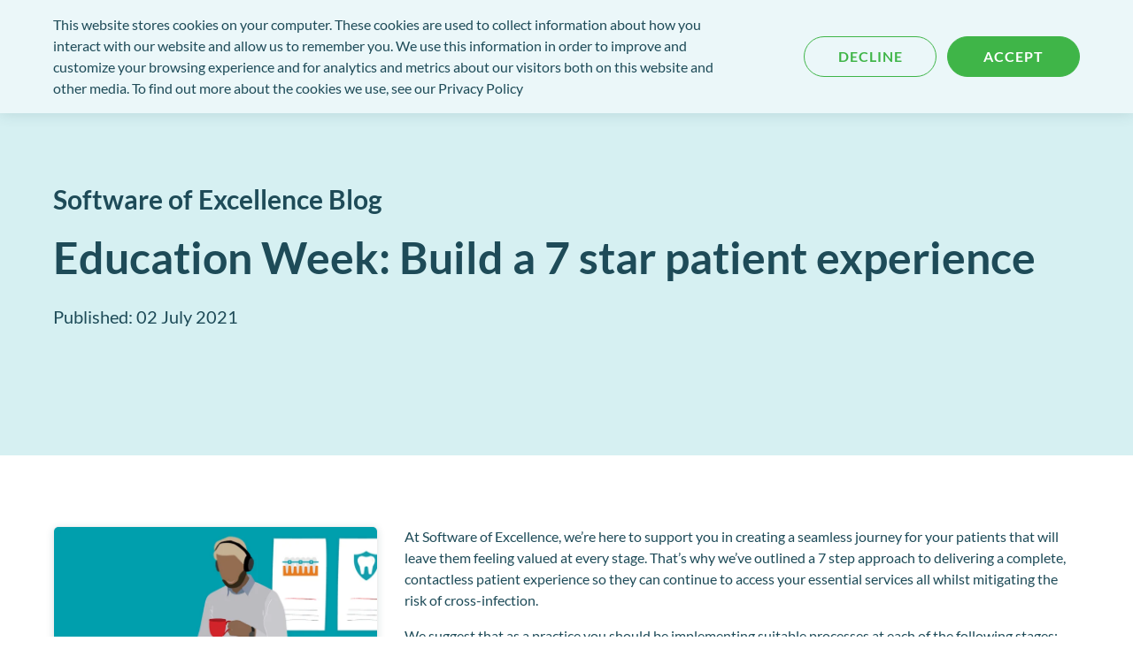

--- FILE ---
content_type: text/html; charset=UTF-8
request_url: https://blog.softwareofexcellence.com/en-gb/build-a-7-star-patient-experience
body_size: 21839
content:
<!doctype html><html lang="en-gb"><head>
    <meta charset="utf-8">
    <title>Education Week: Build a 7 star patient experience</title>
    
  <link rel="shortcut icon" href="https://blog.softwareofexcellence.com/hubfs/favicon%20(1)-1.ico">
  <link rel="apple-touch-icon" sizes="180x180" href="https://blog.softwareofexcellence.com/hubfs/raw_assets/public/soe-primary/images/favicon/apple-touch-icon.png">
  <link rel="icon" type="image/png" sizes="32x32" href="https://blog.softwareofexcellence.com/hubfs/raw_assets/public/soe-primary/images/favicon/favicon-32x32.png">
  <link rel="icon" type="image/png" sizes="16x16" href="https://blog.softwareofexcellence.com/hubfs/raw_assets/public/soe-primary/images/favicon/favicon-16x16.png">
  <link rel="manifest" href="">
  <link rel="mask-icon" href="https://blog.softwareofexcellence.com/hubfs/raw_assets/public/soe-primary/images/favicon/safari-pinned-tab.svg" color="#da532c">
  <meta name="msapplication-TileColor" content="#da532c">
  <meta name="theme-color" content="#ffffff">

    <meta name="description" content="Find out SOE's 7 step approach to delivering a complete, contactless patient experience.">
    <script type="text/javascript">document.documentElement.classList.add(`js-enabled`)</script>
    <style type="text/css">
    @font-face {
      font-family: 'Lato';
      src: url('https://blog.softwareofexcellence.com/hubfs/raw_assets/public/soe-primary/fonts/lato/light/lato-light.eot');
      src: url('') format('embedded-opentype'),
        url('https://blog.softwareofexcellence.com/hubfs/raw_assets/public/soe-primary/fonts/lato/light/lato-light.woff') format('woff'),
        url('https://blog.softwareofexcellence.com/hubfs/raw_assets/public/soe-primary/fonts/lato/light/lato-light.ttf') format('truetype');
      font-weight: lighter;
    }
    @font-face {
      font-family: 'Lato';
      src: url('https://blog.softwareofexcellence.com/hubfs/raw_assets/public/soe-primary/fonts/lato/regular/lato-regular.eot');
      src: url('') format('embedded-opentype'),
        url('https://blog.softwareofexcellence.com/hubfs/raw_assets/public/soe-primary/fonts/lato/regular/lato-regular.woff') format('woff'),
        url('https://blog.softwareofexcellence.com/hubfs/raw_assets/public/soe-primary/fonts/lato/regular/lato-regular.ttf') format('truetype');
      font-weight: normal;
    }
    @font-face {
      font-family: 'Lato';
      src: url('https://blog.softwareofexcellence.com/hubfs/raw_assets/public/soe-primary/fonts/lato/bold/lato-bold.eot');
      src: url('') format('embedded-opentype'),
        url('https://blog.softwareofexcellence.com/hubfs/raw_assets/public/soe-primary/fonts/lato/bold/lato-bold.woff') format('woff'),
        url('https://blog.softwareofexcellence.com/hubfs/raw_assets/public/soe-primary/fonts/lato/bold/lato-bold.ttf') format('truetype');
      font-weight: bold;
    }
    @font-face {
      font-family: 'Marko One';
      src: url('https://blog.softwareofexcellence.com/hubfs/raw_assets/public/soe-primary/fonts/marko-one/regular/marko-one-regular.eot');
      src: url('') format('embedded-opentype'),
        url('https://blog.softwareofexcellence.com/hubfs/raw_assets/public/soe-primary/fonts/marko-one/regular/marko-one-regular.woff2') format('woff2'),
        url('https://blog.softwareofexcellence.com/hubfs/raw_assets/public/soe-primary/fonts/marko-one/regular/marko-one-regular.woff') format('woff'),
        url('https://blog.softwareofexcellence.com/hubfs/raw_assets/public/soe-primary/fonts/marko-one/regular/marko-one-regular.ttf') format('truetype');
      font-weight: normal;
    }
    </style>
    
    
    
    
    
    
    
    

    <meta name="viewport" content="width=device-width, initial-scale=1">

    
    <meta property="og:description" content="Find out SOE's 7 step approach to delivering a complete, contactless patient experience.">
    <meta property="og:title" content="Education Week: Build a 7 star patient experience">
    <meta name="twitter:description" content="Find out SOE's 7 step approach to delivering a complete, contactless patient experience.">
    <meta name="twitter:title" content="Education Week: Build a 7 star patient experience">

    

    

    <style>
a.cta_button{-moz-box-sizing:content-box !important;-webkit-box-sizing:content-box !important;box-sizing:content-box !important;vertical-align:middle}.hs-breadcrumb-menu{list-style-type:none;margin:0px 0px 0px 0px;padding:0px 0px 0px 0px}.hs-breadcrumb-menu-item{float:left;padding:10px 0px 10px 10px}.hs-breadcrumb-menu-divider:before{content:'›';padding-left:10px}.hs-featured-image-link{border:0}.hs-featured-image{float:right;margin:0 0 20px 20px;max-width:50%}@media (max-width: 568px){.hs-featured-image{float:none;margin:0;width:100%;max-width:100%}}.hs-screen-reader-text{clip:rect(1px, 1px, 1px, 1px);height:1px;overflow:hidden;position:absolute !important;width:1px}
</style>

<link rel="stylesheet" href="https://blog.softwareofexcellence.com/hubfs/hub_generated/template_assets/1/56786571951/1763034487832/template_index.min.css">

    <script type="application/ld+json">
{
  "mainEntityOfPage" : {
    "@type" : "WebPage",
    "@id" : "https://blog.softwareofexcellence.com/en-gb/build-a-7-star-patient-experience"
  },
  "author" : {
    "name" : "Maggie Mileham Stickells",
    "url" : "https://blog.softwareofexcellence.com/en-gb/author/maggie-mileham-stickells",
    "@type" : "Person"
  },
  "headline" : "Education Week: Build a 7 star patient experience",
  "datePublished" : "2021-07-02T07:00:00.000Z",
  "dateModified" : "2023-02-09T20:49:37.747Z",
  "publisher" : {
    "name" : "Henry Schein One",
    "logo" : {
      "url" : "https://blog.softwareofexcellence.com/hubfs/Software%20Of%20Excellence%20UK/Images/SOE_logo%202-1.png",
      "@type" : "ImageObject"
    },
    "@type" : "Organization"
  },
  "@context" : "https://schema.org",
  "@type" : "BlogPosting",
  "image" : [ "https://blog.softwareofexcellence.com/hubfs/Education%20Week%20(1)-2.png" ]
}
</script>



    


<link rel="amphtml" href="https://blog.softwareofexcellence.com/en-gb/build-a-7-star-patient-experience?hs_amp=true">

<meta property="og:image" content="https://blog.softwareofexcellence.com/hubfs/Education%20Week%20(1)-2.png">
<meta property="og:image:width" content="1024">
<meta property="og:image:height" content="536">
<meta property="og:image:alt" content="Give more patients access to dentistry with a seamless Contactless Patient Journey.">
<meta name="twitter:image" content="https://blog.softwareofexcellence.com/hubfs/Education%20Week%20(1)-2.png">
<meta name="twitter:image:alt" content="Give more patients access to dentistry with a seamless Contactless Patient Journey.">

<meta property="og:url" content="https://blog.softwareofexcellence.com/en-gb/build-a-7-star-patient-experience">
<meta name="twitter:card" content="summary_large_image">

<link rel="canonical" href="https://blog.softwareofexcellence.com/en-gb/build-a-7-star-patient-experience">

<meta property="og:type" content="article">
<link rel="alternate" type="application/rss+xml" href="https://blog.softwareofexcellence.com/en-gb/rss.xml">
<meta name="twitter:domain" content="blog.softwareofexcellence.com">
<script src="//platform.linkedin.com/in.js" type="text/javascript">
    lang: en_US
</script>

<meta http-equiv="content-language" content="en-gb">
<link rel="alternate" hreflang="en-gb" href="https://blog.softwareofexcellence.com/en-gb/build-a-7-star-patient-experience">
<link rel="alternate" hreflang="en-ie" href="https://blog.softwareofexcellence.com/en-ie/build-a-7-star-patient-experience">






    
	<link rel="alternate" href="https://blog.softwareofexcellence.com/en-gb/build-a-7-star-patient-experience" hreflang="x-default">

    










<!-- Google Tag Manager -->
<script>(function(w,d,s,l,i){w[l]=w[l]||[];w[l].push({'gtm.start':
new Date().getTime(),event:'gtm.js'});var f=d.getElementsByTagName(s)[0],
j=d.createElement(s),dl=l!='dataLayer'?'&l='+l:'';j.async=true;j.src=
'https://www.googletagmanager.com/gtm.js?id='+i+dl;f.parentNode.insertBefore(j,f);
})(window,document,'script','dataLayer','GTM-M74KJQS');</script>
<!-- End Google Tag Manager -->
  <meta name="generator" content="HubSpot"></head>
  <body class="body page--build-a-7-star-patient-experience   hs-content-id-48697461001 hs-blog-post hs-blog-id-40277627835">
    
    
    <a href="#main-content" class="anchor--skip">Skip to content</a>


    
      <div data-global-resource-path="soe-primary/templates/partials/header.html">
















<header class="header">

  <div class="grid header__contents">
    <button class="header__toggle">
      <span class="hidden">Open Menu</span>
      <svg xmlns="http://www.w3.org/2000/svg" fill="none" viewbox="0 0 20 12">
  <path stroke="currentColor" stroke-linecap="round" stroke-width="1.5" d="M1 1h18M1 6h18M1 11h18" />
</svg>
    </button>

    <div id="hs_cos_wrapper_header_mobile_logo" class="hs_cos_wrapper hs_cos_wrapper_widget hs_cos_wrapper_type_module" style="" data-hs-cos-general-type="widget" data-hs-cos-type="module"><!-- module html  -->




  
  
    
    
    
  


<a class="header__logo" href="https://www.softwareofexcellence.com/en-gb/?hsLang=en-gb" rel="home" role="banner">
  
    <span class="hidden">Software of Excellence</span>
    <svg xmlns="http://www.w3.org/2000/svg" viewbox="0 0 644.99 184.97">
  <defs>
    <style>
      .logo-path-1{fill:#00a0af}.logo-path-2{fill:#fff}.logo-path-3{fill:#66736f}
    </style>
  </defs>
  <path d="M645 35.93A35.92 35.92 0 00609.06 0H35.93A35.92 35.92 0 000 35.93a35.93 35.93 0 0035.93 35.93h573.13A35.93 35.93 0 00645 35.93z" class="logo-path-1" />
  <path d="M35.84 49.08a19.79 19.79 0 0010 2.7c3.46 0 6.66-1.64 6.66-4.9 0-2.45-1.82-4-5.72-6C42.31 38.46 38 35.06 38 29.6c0-8.55 7.41-13.77 16.65-13.77a20.84 20.84 0 019.93 2.08l-2.83 7.54a16.49 16.49 0 00-7.85-1.82c-4.21 0-6.41 2.07-6.41 4.39 0 2.52 2.57 4 6.15 6 5.2 2.74 8.36 6.2 8.36 11.29 0 9.42-7.79 14.26-17.15 14.26-5.85-.06-10.12-1.57-12.07-3zM103.82 59.57c-11 0-17.15-7.79-17.15-17.66 0-7.6 2.83-15.08 7.66-19.92a22.23 22.23 0 0115.59-6.16c11.18 0 17.09 7.55 17.09 17.66 0 7.67-2.7 15.21-7.48 19.92a21.63 21.63 0 01-15.64 6.16zm1.26-7.57c7.29 0 12.25-10.31 12.25-18.29 0-5.28-1.88-10.36-8.54-10.36-7.61 0-12.57 10.17-12.57 18.22 0 6 2.7 10.43 8.8 10.43zM156 16.53h24.82l-1.51 7.72h-15.68l-1.94 9.93h14.76L175 41.79h-14.76L157 58.88h-9zM213.14 24.44H202l1.57-7.91H235l-1.51 7.91h-11.3l-6.53 34.44h-9zM259.32 58.88l-1.64-42.35h9.18v18.85c0 5.15-.13 9.93-.25 13.76h.12c1.51-4.15 3-8.48 5-13.64l7.6-19h9.93l-.13 18.91c-.06 5.09-.19 9.3-.44 13.45h.13c1.44-4.4 3-8.93 4.71-13.51l7.29-18.85h9.55l-18.69 42.38h-9.87l-.25-17.35c-.06-5 .06-9.3.31-14.07h-.12c-1.51 4.52-3 9.11-5.09 14.26l-7.29 17.16zM334.53 47.88l-5 11h-9.67l20.67-42.35h11.62l4.9 42.35h-9.45l-.88-11zM346.34 41l-.82-9.11c-.19-2.33-.37-5.72-.56-8.3h-.19c-1.07 2.58-2.26 5.85-3.39 8.3L337.23 41zM388.5 17.34a52.42 52.42 0 0111.31-1.07c4 0 8.17.57 11.12 2.46a9.08 9.08 0 014.71 8.27c0 6.28-4.14 10.18-9.61 11.94v.18c2.51 1.14 3.64 3.9 4 7.73.57 4.78.88 10.31 1.63 12.07h-9.3a65 65 0 01-1.19-10c-.44-5.16-2.2-6.73-5.78-6.73h-2.77l-3.12 16.69h-8.92zm5.53 18h3.7c4.91 0 8.49-3 8.49-7.1 0-3.4-2.83-4.9-6.47-4.9a14.73 14.73 0 00-3.52.31zM463.52 40.84h-15l-1.95 10.31h16.9L462 58.88h-26l8-42.35h25.07l-1.51 7.72h-16l-1.76 9H465zM536.71 59.57c-11 0-17.15-7.79-17.15-17.66 0-7.6 2.83-15.08 7.66-19.92a22.23 22.23 0 0115.59-6.16c11.18 0 17.09 7.55 17.09 17.66 0 7.67-2.7 15.21-7.48 19.92a21.63 21.63 0 01-15.64 6.16zM538 52c7.29 0 12.25-10.31 12.25-18.29 0-5.28-1.88-10.36-8.54-10.36-7.61 0-12.57 10.17-12.57 18.22 0 6 2.7 10.43 8.8 10.43zM588.92 16.53h24.82l-1.51 7.72h-15.71l-1.94 9.93h14.76l-1.51 7.61h-14.7l-3.2 17.09h-9z" class="logo-path-2" />
  <path d="M57.29 87v4.93H24.71v66.44h32.58v4.93h-43V87zM71.07 163.3h-5.46l26.06-37.64L67.92 87h12.34l17.94 29.3L118.44 87h5.5l-23.21 33.52 26.32 42.79h-12.38L94.2 129.88zM149 125.39a49 49 0 001.95 14.4 33.35 33.35 0 005.38 10.77 23.17 23.17 0 008.1 6.74 22.48 22.48 0 0010.14 2.33 13.36 13.36 0 006.26-1.57 24.32 24.32 0 005.62-4.05 32 32 0 004.64-5.64 39.6 39.6 0 003.37-6.38l4.35 3.45a51.45 51.45 0 01-4.51 7.39 32 32 0 01-6 6.28 29.32 29.32 0 01-7.73 4.35 26.73 26.73 0 01-9.63 1.64 31.3 31.3 0 01-9.63-1.45 31.71 31.71 0 01-8.31-4.05 32.75 32.75 0 01-6.79-6.27 38.71 38.71 0 01-5.06-8.08 44.86 44.86 0 01-3.15-9.45 48.26 48.26 0 01-1.11-10.41A47.44 47.44 0 01138 115a45 45 0 013.24-9.53 38.84 38.84 0 015.17-8.19 33.83 33.83 0 016.9-6.38 32.2 32.2 0 018.42-4.14 31.66 31.66 0 019.76-1.48 24.36 24.36 0 019.08 1.65 29.71 29.71 0 017.59 4.35 33.62 33.62 0 016.11 6.27 48.58 48.58 0 014.57 7.4l-4.48 3.72q-3.92-9.25-8.7-13.58a16 16 0 00-11-4.33 21.61 21.61 0 00-10 2.41 24.4 24.4 0 00-8.12 6.9 34.44 34.44 0 00-5.54 10.86 48.55 48.55 0 00-2 14.46zM275.29 87h10.39v71.38h31.12v4.93h-41.51zM330 87h10.39v71.38h31.12v4.93H330zM443.77 87h5.82l40.53 55.76h.4V87h4.57v78.1h-2.4l-43.9-62.1h-.36v60.3h-4.66zM524.67 125.39a48.65 48.65 0 002 14.4 33.34 33.34 0 005.33 10.77 23.34 23.34 0 008.1 6.74 22.49 22.49 0 0010.15 2.33 13.35 13.35 0 006.25-1.57 23.91 23.91 0 005.62-4.05 31.56 31.56 0 004.64-5.64 39.6 39.6 0 003.37-6.38l4.35 3.45a51.38 51.38 0 01-4.5 7.39 32 32 0 01-6 6.28 29.26 29.26 0 01-7.72 4.35 26.75 26.75 0 01-9.64 1.64 31.3 31.3 0 01-9.63-1.45 31.64 31.64 0 01-8.32-4.05 32.8 32.8 0 01-6.8-6.27 39.13 39.13 0 01-5.06-8.08 45.44 45.44 0 01-3.17-9.45 49.08 49.08 0 010-20.85 46.1 46.1 0 013.24-9.53 39.25 39.25 0 015.17-8.19 34.14 34.14 0 016.95-6.38 32.14 32.14 0 018.41-4.14 31.72 31.72 0 019.77-1.48 24.31 24.31 0 019.07 1.65 29.94 29.94 0 017.6 4.35 33.88 33.88 0 016.1 6.27 47.8 47.8 0 014.57 7.4l-4.52 3.72q-3.91-9.25-8.7-13.58a16 16 0 00-11-4.33 21.58 21.58 0 00-10 2.41 24.43 24.43 0 00-8.13 6.9 34.44 34.44 0 00-5.46 10.91 48.55 48.55 0 00-2.04 14.46z" class="logo-path-3" />
  <path d="M27.43 122.02h27.89v4.46H27.43z" class="logo-path-1" />
  <path d="M256.82 87v4.93h-32.58v66.44h32.58v4.93h-43V87z" class="logo-path-3" />
  <path d="M226.96 122.02h27.88v4.46h-27.88z" class="logo-path-1" />
  <path d="M427.72 87v4.93h-32.59v66.44h32.59v4.93h-43V87z" class="logo-path-3" />
  <path d="M397.85 122.02h27.88v4.46h-27.88z" class="logo-path-1" />
  <path d="M629.1 87v4.93h-32.58v66.44h32.58v4.93h-43V87z" class="logo-path-3" />
  <path d="M599.24 122.02h27.88v4.46h-27.88zM14.32 179.51h614.79v5.46H14.32z" class="logo-path-1" />
</svg>
  
</a></div>

    <div id="hs_cos_wrapper_header_mobile_contact" class="hs_cos_wrapper hs_cos_wrapper_widget hs_cos_wrapper_type_module" style="" data-hs-cos-general-type="widget" data-hs-cos-type="module"><!-- module html  -->




  



  
  

  
    <a href="https://www.softwareofexcellence.com/en-gb/contact-us?hsLang=en-gb" class="header__cta">
      <span class="hidden">Get in touch</span>
      <svg xmlns="http://www.w3.org/2000/svg" fill="none" viewbox="0 0 20 20">
  <path stroke="currentColor" stroke-miterlimit="10" stroke-width="1.5" d="M18.308 15.275c0 .3-.067.608-.208.908-.142.3-.325.584-.567.85-.408.45-.858.775-1.367.984-.5.208-1.041.316-1.625.316-.85 0-1.758-.2-2.716-.608a14.644 14.644 0 01-2.867-1.65 23.952 23.952 0 01-2.733-2.333A23.671 23.671 0 013.9 11.017c-.683-.95-1.233-1.9-1.633-2.842-.4-.95-.6-1.858-.6-2.725 0-.567.1-1.108.3-1.608.2-.509.516-.975.958-1.392.533-.525 1.117-.783 1.733-.783.233 0 .467.05.675.15.217.1.409.25.558.466l1.934 2.725c.15.209.258.4.333.584.075.175.117.35.117.508 0 .2-.059.4-.175.592a2.835 2.835 0 01-.467.591L7 7.942a.446.446 0 00-.133.333c0 .067.008.125.024.192.026.066.05.116.067.166.15.275.409.634.775 1.067.375.433.775.875 1.208 1.317.45.441.884.85 1.325 1.225.434.366.792.616 1.075.766.042.017.092.042.15.067a.575.575 0 00.209.033c.142 0 .25-.05.341-.141l.634-.625a2.56 2.56 0 01.6-.467 1.11 1.11 0 01.591-.175c.159 0 .325.033.509.108.183.075.375.184.583.325l2.758 1.959c.217.15.367.325.459.533.083.208.133.417.133.65z" />
  <path stroke="currentColor" stroke-linecap="round" stroke-linejoin="round" stroke-width="1.5" d="M12.916 5h4.167M15 7.083V2.917" />
</svg>
    </a>
  
</div>

    <div class="header__menus">
      <div class="header__menus__contents">
        <div class="header__menus__header">
          <button class="header__toggle">
            <svg xmlns="http://www.w3.org/2000/svg" fill="none" viewbox="0 0 10 10">
  <path stroke="currentColor" stroke-linecap="round" stroke-linejoin="round" stroke-width="1.5" d="M.758 9.243L9.243.757M9.243 9.243L.758.757" />
</svg>
          </button>

          <button class="header__return">
            <div>
              <div class="header__return__icon"><svg xmlns="http://www.w3.org/2000/svg" fill="none" viewbox="0 0 8 14">
  <path stroke="currentColor" stroke-linecap="round" stroke-linejoin="round" stroke-miterlimit="10" stroke-width="1.5" d="M7 13L1.488 8.06a1.396 1.396 0 010-2.12L7 1" />
</svg></div>
              <span class="header__return__text" data-original-text="Main menu">Main menu</span>
            </div>
          </button>

          <button class="header__return__second">
            <div>
              <div class="header__return__icon"><svg xmlns="http://www.w3.org/2000/svg" fill="none" viewbox="0 0 8 14">
  <path stroke="currentColor" stroke-linecap="round" stroke-linejoin="round" stroke-miterlimit="10" stroke-width="1.5" d="M7 13L1.488 8.06a1.396 1.396 0 010-2.12L7 1" />
</svg></div>
              <span class="header__return__text" data-original-text="Main menu">Main menu</span>
            </div>
          </button>

          <button class="header__menus__search">
            <span class="hidden">Search for content</span>
            <svg xmlns="http://www.w3.org/2000/svg" fill="none" viewbox="0 0 16 16">
  <path fill="currentColor" d="M15.782 13.833l-3.115-3.115a.75.75 0 00-.532-.219h-.51a6.467 6.467 0 001.376-4c0-3.59-2.91-6.499-6.5-6.499a6.499 6.499 0 100 12.999 6.47 6.47 0 004-1.375v.51c0 .2.078.39.219.53l3.115 3.116a.747.747 0 001.06 0l.884-.885a.753.753 0 00.003-1.062zM6.5 10.499c-2.21 0-4-1.787-4-4 0-2.209 1.788-4 4-4 2.21 0 4 1.788 4 4 0 2.21-1.787 4-4 4z" />
</svg>
          </button>
        </div>
        <div class="header__menus__items">

          <div id="hs_cos_wrapper_header_menu" class="hs_cos_wrapper hs_cos_wrapper_widget hs_cos_wrapper_type_module" style="" data-hs-cos-general-type="widget" data-hs-cos-type="module"><!-- module html  -->




  







<nav class="header__navigation header__navigation__left" data-depth="0">
	
		
		
		

		
		

		
			<div class="header__navigation__nested">
				
					<button class="header__drill" type="button" data-depth-to-go="1">
						<div>
							<span>Solutions</span>
							<svg xmlns="http://www.w3.org/2000/svg" fill="none" viewbox="0 0 9 5">
  <path fill="currentColor" d="M4.15 4.867L.145 1.201a.426.426 0 010-.64L.612.132a.528.528 0 01.699-.001L4.5 3.038 7.69.132a.528.528 0 01.698 0l.467.428a.426.426 0 010 .64L4.85 4.868a.528.528 0 01-.7 0z" />
</svg>
						</div>
					</button>
				

				
				

				<div class="header__navigation__items header__navigation__items--first" data-depth="1">
					<div class="header__navigation__items__wrapper">
						<div class="header__navigation__items__inner">
              <div class="header__navigation__items__inner__container">
                <div class="header__navigation__items__relative">
                  
                    
                  
                    
                  

                  
                    
                      


	<p class="header__navigation__title">Practice Management System



	
	
	
	

	
	

	
		</p><div class="header__navigation__nested header__navigation__nested--practice-management-system" data-group="practice-management-system">
			
				<button class="header__drill" type="button" data-title="EXACT dental software" data-depth-to-go="3">
					<div>
						<span>EXACT dental software</span>
						<svg xmlns="http://www.w3.org/2000/svg" fill="none" viewbox="0 0 9 5">
  <path fill="currentColor" d="M4.15 4.867L.145 1.201a.426.426 0 010-.64L.612.132a.528.528 0 01.699-.001L4.5 3.038 7.69.132a.528.528 0 01.698 0l.467.428a.426.426 0 010 .64L4.85 4.868a.528.528 0 01-.7 0z" />
</svg>
					</div>

					
						<p>The UK’s number one dental practice software.</p>
					

                    <span></span>
				</button>
			

			
				



  
    
  

  
    
  

  
    
  

  
    
  

  
    
  

  
    
  




<div class="header__navigation__items" data-depth="3">
	<div class="header__navigation__items__wrapper">
		<div class="header__navigation__items__inner">
			<div class="header__navigation__items__relative">
				
          
          
					
					

          <a href="https://www.softwareofexcellence.com/en-gb/solutions/exact?hsLang=en-gb">
						<div>
              <span>EXACT overview</span>
						</div>

            
							<p>The complete practice management system you already know.</p>
						
					</a>
				
          
          
					
					

          <a href="https://www.softwareofexcellence.com/en-gb/solutions/exact/switching-to-exact?hsLang=en-gb">
						<div>
              <span>Switching to EXACT</span>
						</div>

            
							<p>All the support you need for a smooth transition.</p>
						
					</a>
				
          
          
					
					

          <a href="https://www.softwareofexcellence.com/en-gb/solutions/exact/nhs-practices?hsLang=en-gb">
						<div>
              <span>Supporting NHS practices</span>
						</div>

            
					</a>
				
          
          
					
					

          <a href="https://www.softwareofexcellence.com/en-gb/solutions/exact/private-practices?hsLang=en-gb">
						<div>
              <span>Supporting private practices</span>
						</div>

            
					</a>
				
          
          
					
					

          <a href="https://www.softwareofexcellence.com/en-gb/solutions/exact/mixed-practices?hsLang=en-gb">
						<div>
              <span>Supporting mixed practices</span>
						</div>

            
					</a>
				
          
          
					
					

          <a href="https://www.softwareofexcellence.com/en-gb/solutions/exact/multi-site-practices?hsLang=en-gb">
						<div>
              <span>Supporting multi-site practices</span>
						</div>

            
					</a>
				
			</div>
		</div>
	</div>
</div>
			
		</div>
	

                    
                  
                    
                      


	<p class="header__navigation__title">Enhanced Solutions



	
	
	
	

	
	

	
		</p><div class="header__navigation__nested header__navigation__nested--enhanced-solutions" data-group="enhanced-solutions">
			
				<button class="header__drill" type="button" data-title="Improved practice efficiency" data-depth-to-go="3">
					<div>
						<span>Improved practice efficiency</span>
						<svg xmlns="http://www.w3.org/2000/svg" fill="none" viewbox="0 0 9 5">
  <path fill="currentColor" d="M4.15 4.867L.145 1.201a.426.426 0 010-.64L.612.132a.528.528 0 01.699-.001L4.5 3.038 7.69.132a.528.528 0 01.698 0l.467.428a.426.426 0 010 .64L4.85 4.868a.528.528 0 01-.7 0z" />
</svg>
					</div>

					
						<p>Work smarter - automate and integrate to save time and money.</p>
					

                    <span></span>
				</button>
			

			
				



  
    
  

  
    
  

  
    
  

  
    
  

  
    
  

  
    
  


 
  


<div class="header__navigation__items" data-depth="3">
	<div class="header__navigation__items__wrapper">
		<div class="header__navigation__items__inner">
			<div class="header__navigation__items__relative sorted-by-order">
				
          
          
					
					

          <a href="https://www.softwareofexcellence.com/en-gb/solutions/practice-efficiency?hsLang=en-gb" data-order="1">
						<div>
              <span>An efficient dental practice</span>
						</div>

            
							<p>How SOE will support your drive to run a more efficient dental practice</p>
						
					</a>
				
          
          
					
					

          <a href="https://www.softwareofexcellence.com/en-gb/solutions/practice-efficiency/examine-pro?hsLang=en-gb" data-order="2">
						<div>
              <span>Examine Pro</span>
						</div>

            
							<p>Seamlessly integrate digital images into one single database. </p>
						
					</a>
				
          
          
					
					

          <a href="https://www.softwareofexcellence.com/en-gb/solutions/practice-efficiency/dentist-portal?hsLang=en-gb" data-order="2">
						<div>
              <span>Dentist Portal</span>
						</div>

            
							<p>Empower your team to take control of their own performance with Dentist Portal.</p>
						
					</a>
				
          
          
					
					

          <a href="https://www.softwareofexcellence.com/en-gb/solutions/practice-efficiency/my-practice-cloud?hsLang=en-gb" data-order="3">
						<div>
              <span>MyPractice Cloud</span>
						</div>

            
							<p>Access practice performance analytics from any device. </p>
						
					</a>
				
          
          
					
					

          <a href="https://www.softwareofexcellence.com/en-gb/solutions/practice-efficiency/mpc-pay?hsLang=en-gb" data-order="4">
						<div>
              <span>MPC Pay</span>
						</div>

            
							<p>Enhance professional relationships with automated associate dentist payments and management.</p>
						
					</a>
				
          
          
					
					

          <a href="https://www.softwareofexcellence.com/en-gb/solutions/practice-efficiency/workflow-manager?hsLang=en-gb" data-order="5">
						<div>
              <span>Workflow Manager</span>
						</div>

            
							<p>Streamline admin tasks for your reception team.</p>
						
					</a>
				
			</div>
		</div>
	</div>
</div>
			
		</div>
	

	
	
	
	

	
	

	
		<div class="header__navigation__nested header__navigation__nested--enhanced-solutions" data-group="enhanced-solutions">
			
				<button class="header__drill" type="button" data-title="Better patient experience" data-depth-to-go="3">
					<div>
						<span>Better patient experience</span>
						<svg xmlns="http://www.w3.org/2000/svg" fill="none" viewbox="0 0 9 5">
  <path fill="currentColor" d="M4.15 4.867L.145 1.201a.426.426 0 010-.64L.612.132a.528.528 0 01.699-.001L4.5 3.038 7.69.132a.528.528 0 01.698 0l.467.428a.426.426 0 010 .64L4.85 4.868a.528.528 0 01-.7 0z" />
</svg>
					</div>

					
						<p>Exceed patient expectations with contactless digital journeys.</p>
					

                    <span></span>
				</button>
			

			
				



  
    
  

  
    
  

  
    
  

  
    
  

  
    
  

  
    
  


 
  


<div class="header__navigation__items" data-depth="3">
	<div class="header__navigation__items__wrapper">
		<div class="header__navigation__items__inner">
			<div class="header__navigation__items__relative sorted-by-order">
				
          
          
					
					

          <a href="https://www.softwareofexcellence.com/en-gb/solutions/patient-experience?hsLang=en-gb" data-order="1">
						<div>
              <span>A better patient experience</span>
						</div>

            
							<p>How SOE enables contactless customer service. </p>
						
					</a>
				
          
          
					
					

          <a href="https://www.softwareofexcellence.com/en-gb/solutions/patient-experience/patient-portal?hsLang=en-gb" data-order="2">
						<div>
              <span>Patient Portal </span>
						</div>

            
							<p>Give patients more freedom and control over their journey. </p>
						
					</a>
				
          
          
					
					

          <a href="https://www.softwareofexcellence.com/en-gb/solutions/patient-experience/second-opinion-ai?hsLang=en-gb" data-order="2">
						<div>
              <span>Second Opinion AI</span>
						</div>

            
							<p>The future dentistry, powered by dental AI.</p>
						
					</a>
				
          
          
					
					

          <a href="https://www.softwareofexcellence.com/en-gb/solutions/patient-experience/chairsyde?hsLang=en-gb" data-order="3">
						<div>
              <span>Chairsyde</span>
						</div>

            
							<p>Improved acceptance through intelligent education</p>
						
					</a>
				
          
          
					
					

          <a href="https://www.softwareofexcellence.com/en-gb/solutions/patient-experience/online-booking?hsLang=en-gb" data-order="4">
						<div>
              <span>Online booking</span>
						</div>

            
							<p>A simpler, more convenient way </p>
						
					</a>
				
          
          
					
					

          <a href="https://www.softwareofexcellence.com/en-gb/solutions/patient-experience/clinipad?hsLang=en-gb" data-order="5">
						<div>
              <span>Clinipad</span>
						</div>

            
							<p>Collect and store patient information electronically</p>
						
					</a>
				
			</div>
		</div>
	</div>
</div>
			
		</div>
	

	
	
	
	

	
	

	
		<div class="header__navigation__nested header__navigation__nested--enhanced-solutions" data-group="enhanced-solutions">
			
				<button class="header__drill" type="button" data-title="Stronger business growth" data-depth-to-go="3">
					<div>
						<span>Stronger business growth</span>
						<svg xmlns="http://www.w3.org/2000/svg" fill="none" viewbox="0 0 9 5">
  <path fill="currentColor" d="M4.15 4.867L.145 1.201a.426.426 0 010-.64L.612.132a.528.528 0 01.699-.001L4.5 3.038 7.69.132a.528.528 0 01.698 0l.467.428a.426.426 0 010 .64L4.85 4.868a.528.528 0 01-.7 0z" />
</svg>
					</div>

					
						<p>Practice marketing and reputation management to drive new business.</p>
					

                    <span></span>
				</button>
			

			
				



  
    
  

  
    
  

  
    
  


 
  


<div class="header__navigation__items" data-depth="3">
	<div class="header__navigation__items__wrapper">
		<div class="header__navigation__items__inner">
			<div class="header__navigation__items__relative sorted-by-order">
				
          
          
					
					

          <a href="https://www.softwareofexcellence.com/en-gb/solutions/practice-growth?hsLang=en-gb" data-order="1">
						<div>
              <span>A more profitable practice</span>
						</div>

            
							<p>From software to strategy, the SOE team is here to support you.</p>
						
					</a>
				
          
          
					
					

          <a href="https://www.softwareofexcellence.com/en-gb/solutions/practice-growth/campaignplus?hsLang=en-gb" data-order="2">
						<div>
              <span>Campaign+</span>
						</div>

            
							<p>Effortlessly promote your services to patients</p>
						
					</a>
				
          
          
					
					

          <a href="https://www.softwareofexcellence.com/en-gb/solutions/practice-growth/working-feedback?hsLang=en-gb" data-order="4">
						<div>
              <span>Working Feedback</span>
						</div>

            
							<p>Boost your online image and build a porfolio of reviews.</p>
						
					</a>
				
			</div>
		</div>
	</div>
</div>
			
		</div>
	

	
	
	
	

	
	

	
		<div class="header__navigation__nested header__navigation__nested--enhanced-solutions" data-group="enhanced-solutions">
			
				<button class="header__drill" type="button" data-title="Improved patient retention" data-depth-to-go="3">
					<div>
						<span>Improved patient retention</span>
						<svg xmlns="http://www.w3.org/2000/svg" fill="none" viewbox="0 0 9 5">
  <path fill="currentColor" d="M4.15 4.867L.145 1.201a.426.426 0 010-.64L.612.132a.528.528 0 01.699-.001L4.5 3.038 7.69.132a.528.528 0 01.698 0l.467.428a.426.426 0 010 .64L4.85 4.868a.528.528 0 01-.7 0z" />
</svg>
					</div>

					
						<p>Patient loyalty is essential for all top performing dental practices.</p>
					

                    <span></span>
				</button>
			

			
				



  
    
  

  
    
  

  
    
  

  
    
  


 
  


<div class="header__navigation__items" data-depth="3">
	<div class="header__navigation__items__wrapper">
		<div class="header__navigation__items__inner">
			<div class="header__navigation__items__relative sorted-by-order">
				
          
          
					
					

          <a href="https://www.softwareofexcellence.com/en-gb/solutions/patient-retention?hsLang=en-gb" data-order="1">
						<div>
              <span>More loyal dental patients</span>
						</div>

            
							<p>Patient retention has never been so challenging, or more important.</p>
						
					</a>
				
          
          
					
					

          <a href="https://www.softwareofexcellence.com/en-gb/solutions/patient-retention/automated-recalls?hsLang=en-gb" data-order="2">
						<div>
              <span>Automated Recall Manager</span>
						</div>

            
							<p>Increase patient loyalty without any manual input required</p>
						
					</a>
				
          
          
					
					

          <a href="https://www.softwareofexcellence.com/en-gb/solutions/patient-retention/communication-tools?hsLang=en-gb" data-order="3">
						<div>
              <span>Communication Tools</span>
						</div>

            
							<p>At SOE we automate whatever we can and guide you through the rest. </p>
						
					</a>
				
          
          
					
					

          <a href="https://www.softwareofexcellence.com/en-gb/solutions/patient-retention/care-manager?hsLang=en-gb" data-order="4">
						<div>
              <span>Care Manager</span>
						</div>

            
							<p>Get patients booked in for the treatment they need.</p>
						
					</a>
				
			</div>
		</div>
	</div>
</div>
			
		</div>
	

                    
                  
                </div>
              </div>
						</div>
					</div>
				</div>
				
			</div>
		
	
		
		
		

		
		

		
			<div class="header__navigation__nested">
				
					<button class="header__drill" type="button" data-depth-to-go="1">
						<div>
							<span>Support</span>
							<svg xmlns="http://www.w3.org/2000/svg" fill="none" viewbox="0 0 9 5">
  <path fill="currentColor" d="M4.15 4.867L.145 1.201a.426.426 0 010-.64L.612.132a.528.528 0 01.699-.001L4.5 3.038 7.69.132a.528.528 0 01.698 0l.467.428a.426.426 0 010 .64L4.85 4.868a.528.528 0 01-.7 0z" />
</svg>
						</div>
					</button>
				

				
				

				<div class="header__navigation__items header__navigation__items--first" data-depth="1">
					<div class="header__navigation__items__wrapper">
						<div class="header__navigation__items__inner">
              <div class="header__navigation__items__inner__container">
                <div class="header__navigation__items__relative">
                  
                    
                  

                  
                    
                      


	<p class="header__navigation__title">Our support sets us apart



	
	
	
	

	
	

	
		</p><div class="header__navigation__nested header__navigation__nested--our-support-sets-us-apart" data-group="our-support-sets-us-apart">
			
				<a href="https://www.softwareofexcellence.com/en-gb/support/business-health-check?hsLang=en-gb">
					<div>
						<span>Business health check </span>
					</div>

					
						<p>Customised business support to guide and help your practice.</p>
					
				</a>
			

			
		</div>
	

	
	
	
	

	
	

	
		<div class="header__navigation__nested header__navigation__nested--our-support-sets-us-apart" data-group="our-support-sets-us-apart">
			
				<a href="https://help.softwareofexcellence.com/hc/en-gb">
					<div>
						<span>Help Centre</span>
					</div>

					
						<p>All our knowledge at your fingertips.</p>
					
				</a>
			

			
		</div>
	

	
	
	
	

	
	

	
		<div class="header__navigation__nested header__navigation__nested--our-support-sets-us-apart" data-group="our-support-sets-us-apart">
			
				<a href="https://www.softwareofexcellence.com/en/support/sla?hsLang=en-gb">
					<div>
						<span>Support SLA</span>
					</div>

					
						<p>Access comprehensive support with our Service Level Agreement.</p>
					
				</a>
			

			
		</div>
	

	
	
	
	

	
	

	
		<div class="header__navigation__nested header__navigation__nested--our-support-sets-us-apart" data-group="our-support-sets-us-apart">
			
				<a href="https://www.softwareofexcellence.com/en-gb/support/customer-success-programme?hsLang=en-gb">
					<div>
						<span>Customer success programme</span>
					</div>

					
						<p>Unlock the secret to better dental practice performance. Join today!</p>
					
				</a>
			

			
		</div>
	

	
	
	
	

	
	

	
		<div class="header__navigation__nested header__navigation__nested--our-support-sets-us-apart" data-group="our-support-sets-us-apart">
			
				<a href="https://www.softwareofexcellence.com/en-gb/support/training?hsLang=en-gb">
					<div>
						<span>User Training</span>
					</div>

					
						<p>Training programmes for Software of Excellence products and services</p>
					
				</a>
			

			
		</div>
	

	
	
	
	

	
	

	
		<div class="header__navigation__nested header__navigation__nested--our-support-sets-us-apart" data-group="our-support-sets-us-apart">
			
				<button class="header__drill" type="button" data-title="Events" data-depth-to-go="3">
					<div>
						<span>Events</span>
						<svg xmlns="http://www.w3.org/2000/svg" fill="none" viewbox="0 0 9 5">
  <path fill="currentColor" d="M4.15 4.867L.145 1.201a.426.426 0 010-.64L.612.132a.528.528 0 01.699-.001L4.5 3.038 7.69.132a.528.528 0 01.698 0l.467.428a.426.426 0 010 .64L4.85 4.868a.528.528 0 01-.7 0z" />
</svg>
					</div>

					
						<p>Designed to get you thinking about your current ways of working, providing insights and the tools to help drive your practice performance forward.</p>
					

                    <span></span>
				</button>
			

			
				



  
    
  

  
    
  


 
  


<div class="header__navigation__items" data-depth="3">
	<div class="header__navigation__items__wrapper">
		<div class="header__navigation__items__inner">
			<div class="header__navigation__items__relative sorted-by-order">
				
          
          
					
					

          <a href="https://www.softwareofexcellence.com/en-gb/support/events/practice-growth-workshops?hsLang=en-gb" data-order="1">
						<div>
              <span>Practice Growth Workshops</span>
						</div>

            
							<p>Helping you and your practice to navigate the challenges and put your best foot forward in a post pandemic world</p>
						
					</a>
				
          
          
					
					

          <a href="https://www.softwareofexcellence.com/en-gb/support/webinars?hsLang=en-gb" data-order="2">
						<div>
              <span>Webinars</span>
						</div>

            
							<p>Take a look at our support webinars, aimed at covering many aspects of your dental software</p>
						
					</a>
				
			</div>
		</div>
	</div>
</div>
			
		</div>
	

	
	
	
	

	
	

	
		<div class="header__navigation__nested header__navigation__nested--our-support-sets-us-apart" data-group="our-support-sets-us-apart">
			
				<a href="https://www.softwareofexcellence.com/en-gb/barriers-to-success-white-paper-launch-2024?hsLang=en-gb">
					<div>
						<span>Our latest White Paper</span>
					</div>

					
						<p>Barriers to Success November 2024</p>
					
				</a>
			

			
		</div>
	

                    
                  
                </div>
              </div>
						</div>
					</div>
				</div>
				
			</div>
		
	
		
		
		

		
		

		
			<div class="header__navigation__nested">
				
					<button class="header__drill" type="button" data-depth-to-go="1">
						<div>
							<span>Company</span>
							<svg xmlns="http://www.w3.org/2000/svg" fill="none" viewbox="0 0 9 5">
  <path fill="currentColor" d="M4.15 4.867L.145 1.201a.426.426 0 010-.64L.612.132a.528.528 0 01.699-.001L4.5 3.038 7.69.132a.528.528 0 01.698 0l.467.428a.426.426 0 010 .64L4.85 4.868a.528.528 0 01-.7 0z" />
</svg>
						</div>
					</button>
				

				
				

				<div class="header__navigation__items header__navigation__items--first" data-depth="1">
					<div class="header__navigation__items__wrapper">
						<div class="header__navigation__items__inner">
              <div class="header__navigation__items__inner__container">
                <div class="header__navigation__items__relative">
                  
                    
                  

                  
                    
                      


	<p class="header__navigation__title">Thirty years of dental know-how



	
	
	
	

	
	

	
		</p><div class="header__navigation__nested header__navigation__nested--thirty-years-of-dental-know-how" data-group="thirty-years-of-dental-know-how">
			
				<a href="https://www.softwareofexcellence.com/en-gb/company/our-story?hsLang=en-gb">
					<div>
						<span>Our story</span>
					</div>

					
						<p>Founded in New Zealand in 1989 and is now recognised as the market-leading provider of dental practice management software</p>
					
				</a>
			

			
		</div>
	

	
	
	
	

	
	

	
		<div class="header__navigation__nested header__navigation__nested--thirty-years-of-dental-know-how" data-group="thirty-years-of-dental-know-how">
			
				<a href="https://www.softwareofexcellence.com/en-gb/company/success-stories?hsLang=en-gb">
					<div>
						<span>Customer success stories</span>
					</div>

					
						<p>Success stories from customers throughout the United Kingdom</p>
					
				</a>
			

			
		</div>
	

	
	
	
	

	
	

	
		<div class="header__navigation__nested header__navigation__nested--thirty-years-of-dental-know-how" data-group="thirty-years-of-dental-know-how">
			
				<a href="https://www.softwareofexcellence.com/en-gb/company/our-partners?hsLang=en-gb">
					<div>
						<span>Our partners</span>
					</div>

					
						<p>We work in partnership with some of the most experienced and respected companies in the dental industry.</p>
					
				</a>
			

			
		</div>
	

	
	
	
	

	
	

	
		<div class="header__navigation__nested header__navigation__nested--thirty-years-of-dental-know-how" data-group="thirty-years-of-dental-know-how">
			
				<a href="https://careers.henryscheinone.co.uk/?hsLang=en-gb">
					<div>
						<span>Careers</span>
					</div>

					
						<p>Find your career at Henry Schein One, and  help improve the world’s dental health</p>
					
				</a>
			

			
		</div>
	

                    
                  
                </div>
              </div>
						</div>
					</div>
				</div>
				
			</div>
		
	
</nav>
</div>

          <div id="hs_cos_wrapper_header_logo" class="hs_cos_wrapper hs_cos_wrapper_widget hs_cos_wrapper_type_module" style="" data-hs-cos-general-type="widget" data-hs-cos-type="module"><!-- module html  -->




  
  
    
    
    
  


<a class="header__logo" href="https://www.softwareofexcellence.com/en-gb/?hsLang=en-gb" rel="home" role="banner">
  
    <span class="hidden">Software of Excellence</span>
    <img src="https://blog.softwareofexcellence.com/hubfs/raw_assets/public/soe-primary/templates/partials/atoms/vectors/logo.svg" alt="Software of Excellence">
  
</a></div>

          <div id="hs_cos_wrapper_header_menu_right" class="hs_cos_wrapper hs_cos_wrapper_widget hs_cos_wrapper_type_module" style="" data-hs-cos-general-type="widget" data-hs-cos-type="module"><!-- module html  -->




  






    

      

      <nav class="header__navigation" data-depth="0">
        
            
          <div class="header__navigation__nested">
            <a href="https://blog.softwareofexcellence.com/en-gb"> 
              <div>
                <span>Blog</span>
              </div>
            </a>
          </div>
      
        
            
          <div class="header__navigation__nested">
            <a href="https://www.softwareofexcellence.com/en-gb/contact-us?hsLang=en-gb"> 
              <div>
                <span>Contact</span>
              </div>
            </a>
          </div>
      
        
      </nav>

    

</div>

          <div class="header__menus__group">
            <button class="header__menus__search">
              <span class="hidden">Search for content</span>
              <svg xmlns="http://www.w3.org/2000/svg" fill="none" viewbox="0 0 16 16">
  <path fill="currentColor" d="M15.782 13.833l-3.115-3.115a.75.75 0 00-.532-.219h-.51a6.467 6.467 0 001.376-4c0-3.59-2.91-6.499-6.5-6.499a6.499 6.499 0 100 12.999 6.47 6.47 0 004-1.375v.51c0 .2.078.39.219.53l3.115 3.116a.747.747 0 001.06 0l.884-.885a.753.753 0 00.003-1.062zM6.5 10.499c-2.21 0-4-1.787-4-4 0-2.209 1.788-4 4-4 2.21 0 4 1.788 4 4 0 2.21-1.787 4-4 4z" />
</svg>
            </button>
          </div>
        </div>
      </div>
    </div>

    


  





<aside class="header__search">
	<div class="header__search__grid">
		<div class="header__search__inner">
            <div class="header__search__header">
                <button class="header__search__return">
                    <div>
                        <div class="header__return__icon"><svg xmlns="http://www.w3.org/2000/svg" fill="none" viewbox="0 0 8 14">
  <path stroke="currentColor" stroke-linecap="round" stroke-linejoin="round" stroke-miterlimit="10" stroke-width="1.5" d="M7 13L1.488 8.06a1.396 1.396 0 010-2.12L7 1" />
</svg></div>
                        <span class="header__return__text" data-original-text="Main menu">Main menu</span>
                    </div>
                </button>

                <a class="header__search__close" href="javascript:void(null)"><svg xmlns="http://www.w3.org/2000/svg" xml:space="preserve" viewbox="0 0 32 32">
  <path fill="none" stroke="#1e4b58" stroke-linecap="round" stroke-linejoin="round" stroke-width="1.5" d="m11.8 20.2 8.5-8.5m-.1 8.5-8.5-8.5" />
</svg> </a>
            </div>
            <div class="header__search__items">
                <form class="header__search__form" action="/hs-search-results" method="get">
                    <fieldset>
                        <label for="term">
                            <span class="hidden">Search for content</span>
                            <svg xmlns="http://www.w3.org/2000/svg" fill="none" viewbox="0 0 16 16">
  <path fill="currentColor" d="M15.782 13.833l-3.115-3.115a.75.75 0 00-.532-.219h-.51a6.467 6.467 0 001.376-4c0-3.59-2.91-6.499-6.5-6.499a6.499 6.499 0 100 12.999 6.47 6.47 0 004-1.375v.51c0 .2.078.39.219.53l3.115 3.116a.747.747 0 001.06 0l.884-.885a.753.753 0 00.003-1.062zM6.5 10.499c-2.21 0-4-1.787-4-4 0-2.209 1.788-4 4-4 2.21 0 4 1.788 4 4 0 2.21-1.787 4-4 4z" />
</svg>
                        </label>
                        <input id="term" name="term" type="search" autocomplete="off" aria-label="Search" placeholder="Search Software of Excellence">
                        <input type="hidden" name="language" value="en-gb">
                        <button type="submit">Search</button>
                    </fieldset>
                </form>

                <span>Example Searches</span>
                <nav>
                    
                        
                            
                                <a href="/hs-search-results?term=How+to+make+a+dental+practice+more+efficient&amp;hsLang=en-gb">How to make a dental practice more efficient</a>
                            
                        
                            
                                <a href="/hs-search-results?term=How+to+grow+my+dental+practice&amp;hsLang=en-gb">How to grow my dental practice</a>
                            
                        
                            
                                <a href="/hs-search-results?term=How+to+manage+your+practice%E2%80%99s+online+reputation&amp;hsLang=en-gb">How to manage your practice’s online reputation</a>
                            
                        
                            
                                <a href="/hs-search-results?term=Marketing+tips+for+dental+practices&amp;hsLang=en-gb">Marketing tips for dental practices</a>
                            
                        
                    
                </nav>
            </div>
		</div>
	</div>
</aside>
  </div>
</header></div>
    

    <main id="main-content">
      

    














<article class="post">

    <section class="hero-secondary blog__single__hero">
		<div class="grid hero-secondary__contents blog__single__hero__contents">
			<div class="hero-secondary__content">

				<span class="hero-secondary__subtitle h4">Software of Excellence Blog</span>

				
					<h1 class="h1 hero-secondary__title"><span id="hs_cos_wrapper_name" class="hs_cos_wrapper hs_cos_wrapper_meta_field hs_cos_wrapper_type_text" style="" data-hs-cos-general-type="meta_field" data-hs-cos-type="text">Education Week: Build a 7 star patient experience</span></h1>
				

                <time class="blog__single__card__date blog__single__card__date--start">
                    <p>Published: 02 July 2021</p>
                </time>

			</div>
		</div>
	</section>


	<section class="grid blog__single__contents">
		<div class="blog__single__grid">

			<div class="blog__single__body">
				<span id="hs_cos_wrapper_post_body" class="hs_cos_wrapper hs_cos_wrapper_meta_field hs_cos_wrapper_type_rich_text" style="" data-hs-cos-general-type="meta_field" data-hs-cos-type="rich_text"><p>At Software of Excellence, we’re here to support you in creating a seamless journey for your patients that will leave them feeling valued at every stage. That’s why we’ve outlined a 7 step approach to delivering a complete, contactless patient experience so they can continue to access your essential services all whilst mitigating the risk of cross-infection.&nbsp;</p>
<!--more-->
<p>We suggest that as a practice you should be implementing suitable processes at each of the following stages:</p>
<strong>Finding a Dentist</strong><img src="https://blog.softwareofexcellence.com/hs-fs/hubfs/contactless1-png.png?width=200&amp;name=contactless1-png.png" loading="lazy" width="200" style="width: 200px; float: right;" alt="Computer graphic" srcset="https://blog.softwareofexcellence.com/hs-fs/hubfs/contactless1-png.png?width=100&amp;name=contactless1-png.png 100w, https://blog.softwareofexcellence.com/hs-fs/hubfs/contactless1-png.png?width=200&amp;name=contactless1-png.png 200w, https://blog.softwareofexcellence.com/hs-fs/hubfs/contactless1-png.png?width=300&amp;name=contactless1-png.png 300w, https://blog.softwareofexcellence.com/hs-fs/hubfs/contactless1-png.png?width=400&amp;name=contactless1-png.png 400w, https://blog.softwareofexcellence.com/hs-fs/hubfs/contactless1-png.png?width=500&amp;name=contactless1-png.png 500w, https://blog.softwareofexcellence.com/hs-fs/hubfs/contactless1-png.png?width=600&amp;name=contactless1-png.png 600w" sizes="(max-width: 200px) 100vw, 200px">
<ul>
<li aria-level="1">Take control of your online presence to increase visibility and patient numbers - Most patient journeys begin with a Google search, so keeping your ‘Google My Business’ complete and up to date will allow you to effortlessly attract new audiences and project your services even further.</li>
<li aria-level="1">Encourage all patient’s to publish a review of their experience - Consumers trust other consumers so generating a high volume of authentic feedback with <a href="/online-reputation-manager-take-control-of-your-online-presence?hsLang=en-gb" rel="noopener" target="_blank">Online Reputation Manager</a> will not only allow other patients to find you but to choose you.&nbsp;</li>
<li aria-level="1">Publish your COVID-19 measures to increase transparency and in turn patient confidence - Reassure them that you’re following government guidelines and that they’ll be safe in your care.</li>
</ul>
<strong style="background-color: transparent; font-size: 1rem;">Booking an appointment</strong>
<ul>
<li aria-level="1">Pivot to an <a href="/online-booking-the-best-way-to-manage-your-diary?hsLang=en-gb" rel="noopener" target="_blank">Online Booking</a> system - 70% of practices do not currently offer this service so this could be the decider between you and a competitor. Booking a dentist appointment might be seen as a mundane and inconvenient task if it is high effort, so remove the friction associated with constantly engaged phone lines and make it as easy as possible for your patients to book an appointment at a time that suits them.</li>
</ul>
<p><strong style="background-color: transparent; font-size: 1rem;">Before the appointment</strong></p>
<ul>
<li aria-level="1">Deliver effective and targeted communication - Establishing a practice/patient relationship from day one using tools such as <a href="/campaign-build-great-patient-relationships?hsLang=en-gb" rel="noopener" target="_blank">Campaign+</a> will reduce both <a href="/patient-ftas-and-how-to-minimise-them?hsLang=en-gb" rel="noopener" target="_blank">FTA’s</a> and short notice cancellations that can be critical to your business as we emerge from lockdown.&nbsp;</li>
<li aria-level="1">Enable patients to complete essential forms at a time that suits them using <a href="/feel-equipped-with-patient-portal?hsLang=en-gb" rel="noopener" target="_blank">Patient Portal </a>- Minimise frustratingly long queues, busy waiting areas and engaged phone lines with the ability for patient’s undertake their own data collection, remotely. The introduction of the COVID-19 screening form, for example, allows you to be notified of any red flags ahead of time, reducing the risk of cross-infection and allowing you to reschedule the appointment if needed.&nbsp;</li>
<li aria-level="1">Empower patients to start the conversation surrounding their own oral health goals using ‘Smile Surveys’ - Again, completing these forms ahead of time will not only reduce their time spent in the practice with non-clinical staff but will set you up for success by making conversations surrounding treatment options, once they’re in practice, more comfortable.</li>
</ul>
<strong>Contactless arrivals</strong>
<ul>
<li><span style="background-color: transparent; font-size: 1rem;">Manage the flow of patients by encouraging new methods of check-in such as scanning a QR code in reception or notifying you of their arrival by messaging the practice - Communicate this with your patient’s prior to their arrival so that they are well informed of your new protocols and can comply where relevant.</span><br><span style="background-color: transparent; font-size: 1rem;"></span></li>
</ul>
<p><strong style="background-color: transparent; font-size: 1rem;"><img src="https://blog.softwareofexcellence.com/hs-fs/hubfs/contactless5-png.png?width=200&amp;name=contactless5-png.png" loading="lazy" width="200" style="width: 200px; float: right;" alt="Hand wash graphic" srcset="https://blog.softwareofexcellence.com/hs-fs/hubfs/contactless5-png.png?width=100&amp;name=contactless5-png.png 100w, https://blog.softwareofexcellence.com/hs-fs/hubfs/contactless5-png.png?width=200&amp;name=contactless5-png.png 200w, https://blog.softwareofexcellence.com/hs-fs/hubfs/contactless5-png.png?width=300&amp;name=contactless5-png.png 300w, https://blog.softwareofexcellence.com/hs-fs/hubfs/contactless5-png.png?width=400&amp;name=contactless5-png.png 400w, https://blog.softwareofexcellence.com/hs-fs/hubfs/contactless5-png.png?width=500&amp;name=contactless5-png.png 500w, https://blog.softwareofexcellence.com/hs-fs/hubfs/contactless5-png.png?width=600&amp;name=contactless5-png.png 600w" sizes="(max-width: 200px) 100vw, 200px">New practice environment</strong></p>
<ul>
<li aria-level="1">Manage patient expectations by making way for new additions -&nbsp; With extra space needed in reception to home new sanitisation stations and to comply with social distancing guidelines, have you considered transitioning to a <a href="/clinipad-go-paperless?hsLang=en-gb" rel="noopener" target="_blank">paperless practice</a>? Paper-based patient records not only pose a potential security risk but can also be taking up valuable storage space in reception areas that could now be repurposed to better manage patient and staff safety.</li>
</ul>
<strong><img src="https://blog.softwareofexcellence.com/hs-fs/hubfs/contactless6-png.png?width=200&amp;name=contactless6-png.png" loading="lazy" width="200" style="width: 200px; float: left;" alt="Card and mobile payments graphic" srcset="https://blog.softwareofexcellence.com/hs-fs/hubfs/contactless6-png.png?width=100&amp;name=contactless6-png.png 100w, https://blog.softwareofexcellence.com/hs-fs/hubfs/contactless6-png.png?width=200&amp;name=contactless6-png.png 200w, https://blog.softwareofexcellence.com/hs-fs/hubfs/contactless6-png.png?width=300&amp;name=contactless6-png.png 300w, https://blog.softwareofexcellence.com/hs-fs/hubfs/contactless6-png.png?width=400&amp;name=contactless6-png.png 400w, https://blog.softwareofexcellence.com/hs-fs/hubfs/contactless6-png.png?width=500&amp;name=contactless6-png.png 500w, https://blog.softwareofexcellence.com/hs-fs/hubfs/contactless6-png.png?width=600&amp;name=contactless6-png.png 600w" sizes="(max-width: 200px) 100vw, 200px">Contactless departures</strong>
<ul>
<li aria-level="1">Introduce contactless payments to guarantee a quick and easy departure - Integrating seamlessly with EXACT, Paymentsense allows customers to effortlessly make secure payments, cutting down reception queues and allowing them to get on with their day.&nbsp;</li>
<li aria-level="1">Gain patient commitment - Recall and treatment information can be immediately updated by your clinical team for your reception staff to see. This seamless workflow made possible with EXACT allows your patient to efficiently secure their next appointment and proceed with a quick departure. If Online Booking is available for your practice and your patient isn’t willing to book in for their next appointment in practice, express the importance of keeping up with their dental treatment and let them know it’s easy for them to book from the comfort of their own home.&nbsp;</li>
</ul>
<strong>Post appointment communication</strong>
<ul>
<li aria-level="1">Keep your patients in the loop with automated tools such as Campain+ and <a href="/automated-recalls-convenience-meets-commitment?hsLang=en-gb" rel="noopener" target="_blank">Automated Recalls</a> - Consistent communication is essential in turning valued customers into loyal patients. Post-treatment follow-ups, education of services available, practice updates and appointment reminders can all be easily created using pre-made templates, meaning contrary to popular belief, sending high-quality marketing material can take up little to no extra time of your admin team’s daily tasks.&nbsp;</li>
</ul>
<p style="font-weight: bold;"><em>Learn more about each stage of SOE’s 7 step approach to an effective <a href="https://softwareofexcellence.co.uk/contactless-patient-journey/?hsLang=en-gb" rel="noopener" target="_blank">Contactless Patient Journey</a> in our recent webinar hosted by Customer Success and Marketing Director, Guy Meyers <a href="https://info.softwareofexcellence.co.uk/education-week?hsLang=en-gb" rel="noopener" target="_blank">here</a>.</em></p></span>
			</div>

            <div class="blog__single__meta">
                <div class="blog__single__cards">
                    <div class="blog__single__card">

                        
                            <div class="blog__single__card__image">
                                <figure>
                                    <img class="lazy" alt="" data-src="https://f.hubspotusercontent40.net/hub/4768345/hubfs/Education%20Week%20%281%29-2.png?width=760&amp;name=Education%20Week%20%281%29-2.png">
                                </figure>
                            </div>
                        

                        <div class="blog__single__card__meta">
                            
                                <ul class="tag__list">

                                    
                                        

                                            
                                            
                                            

                                            
                                            
                                                
                                                    
                                                
                                                    
                                                
                                                    
                                                
                                                    
                                                
                                                    
                                                
                                                    
                                                
                                                    
                                                
                                                    
                                                
                                                    
                                                
                                                    
                                                
                                                    
                                                
                                                    
                                                
                                                    
                                                
                                                    
                                                
                                                    
                                                
                                                    
                                                
                                                    
                                                
                                                    
                                                
                                                    
                                                
                                                    
                                                
                                                    
                                                
                                                    
                                                
                                                    
                                                
                                                    
                                                
                                                    
                                                
                                                    
                                                
                                                    
                                                
                                                    
                                                
                                                    
                                                
                                                    
                                                
                                                    
                                                
                                                    
                                                
                                                    
                                                
                                            

                                            <li>
                                                <a href="https://blog.softwareofexcellence.com/en-gb/tag/automated-recalls" class="tag__list__item">Automated Recalls</a>
                                            </li>
                                        
                                    
                                        

                                            
                                            
                                            

                                            
                                            
                                                
                                                    
                                                
                                                    
                                                
                                                    
                                                
                                                    
                                                
                                                    
                                                
                                                    
                                                
                                                    
                                                
                                                    
                                                
                                                    
                                                
                                                    
                                                
                                                    
                                                
                                                    
                                                
                                                    
                                                
                                                    
                                                
                                                    
                                                
                                                    
                                                
                                                    
                                                
                                                    
                                                
                                                    
                                                
                                                    
                                                
                                                    
                                                
                                                    
                                                
                                                    
                                                
                                                    
                                                
                                                    
                                                
                                                    
                                                
                                                    
                                                
                                                    
                                                
                                                    
                                                
                                                    
                                                
                                                    
                                                
                                                    
                                                
                                                    
                                                
                                            

                                            <li>
                                                <a href="https://blog.softwareofexcellence.com/en-gb/tag/campaign" class="tag__list__item">Campaign+</a>
                                            </li>
                                        
                                    
                                        

                                            
                                            
                                            

                                            
                                            
                                                
                                                    
                                                
                                                    
                                                
                                                    
                                                
                                                    
                                                
                                                    
                                                
                                                    
                                                
                                                    
                                                
                                                    
                                                
                                                    
                                                
                                                    
                                                        
                                                    
                                                
                                                    
                                                
                                                    
                                                
                                                    
                                                
                                                    
                                                
                                                    
                                                
                                                    
                                                
                                                    
                                                
                                                    
                                                
                                                    
                                                
                                                    
                                                
                                                    
                                                
                                                    
                                                
                                                    
                                                
                                                    
                                                
                                                    
                                                
                                                    
                                                
                                                    
                                                
                                                    
                                                
                                                    
                                                
                                                    
                                                
                                                    
                                                
                                                    
                                                
                                                    
                                                
                                            

                                            <li>
                                                <a href="https://blog.softwareofexcellence.com/en-gb/tag/patient-portal" class="tag__list__item green">Patient Portal</a>
                                            </li>
                                        
                                    
                                        
                                    
                                        
                                    
                                </ul> 
                            
                        </div>

                    </div>
                </div>
			</div>

		</div>
    </section>
</article>



    <div id="hs_cos_wrapper_social_share_icons_blog_single" class="hs_cos_wrapper hs_cos_wrapper_widget hs_cos_wrapper_type_module" style="" data-hs-cos-general-type="widget" data-hs-cos-type="module"><!-- module html  -->




<section class="social">
    <div class="grid social__contents">
            <p> 
                <svg xmlns="http://www.w3.org/2000/svg" fill="none" viewbox="0 0 24 24"><path stroke="#1E4B58" stroke-linecap="round" stroke-linejoin="round" stroke-width="1.5" d="M16.96 6.17c2 1.39 3.38 3.6 3.66 6.15M3.488 12.37a8.601 8.601 0 0 1 3.6-6.15M8.191 20.94c1.16.59 2.48.92 3.87.92 1.34 0 2.6-.3 3.73-.85M12.061 7.7a2.78 2.78 0 1 0 0-5.56 2.78 2.78 0 0 0 0 5.56ZM4.83 19.92a2.78 2.78 0 1 0 0-5.56 2.78 2.78 0 0 0 0 5.56ZM19.17 19.92a2.78 2.78 0 1 0 0-5.56 2.78 2.78 0 0 0 0 5.56Z" /></svg>
                 Share this page 
            </p>

        <div class="social__links">
            <a href="https://www.facebook.com/sharer/sharer.php?u=https://blog.softwareofexcellence.com/en-gb/build-a-7-star-patient-experience" target="_blank" rel="noopener noreferrer">
                <svg xmlns="http://www.w3.org/2000/svg" fill="none" viewbox="0 0 10 20">
  <path fill="currentColor" d="M9.345 11.165l.518-3.592H6.621V5.242c0-.983.453-1.941 1.905-1.941H10V.243S8.662 0 7.383 0c-2.67 0-4.415 1.72-4.415 4.835v2.738H0v3.592h2.968v8.684a11.09 11.09 0 003.653 0v-8.684h2.724z" />
</svg>
                <span class="hidden">Share on Facebook</span>
            </a>
            <a href="https://twitter.com/intent/tweet?text=https://blog.softwareofexcellence.com/en-gb/build-a-7-star-patient-experience" target="_blank" rel="noopener noreferrer">
                <svg xmlns="http://www.w3.org/2000/svg" fill="none" viewbox="0 0 20 18">
  <path fill="currentColor" d="M6.29 17.333c7.547 0 11.675-6.412 11.675-11.974 0-.182 0-.363-.012-.543A8.47 8.47 0 0020 2.637a8.033 8.033 0 01-2.357.662A4.207 4.207 0 0019.447.972a8.1 8.1 0 01-2.605 1.021A4.061 4.061 0 0013.85.667c-2.253 0-4.108 1.901-4.108 4.212 0 .32.036.64.107.952-3.298-.17-6.374-1.769-8.457-4.397-1.083 1.912-.523 4.39 1.27 5.618A3.995 3.995 0 01.8 6.525v.054c0 1.995 1.385 3.73 3.292 4.125a4 4 0 01-1.853.072c.536 1.71 2.083 2.889 3.834 2.923A8.106 8.106 0 010 15.443a11.407 11.407 0 006.29 1.887" />
</svg>
                <span class="hidden">Share on Twitter</span>
            </a>
            <a href="https://www.linkedin.com/sharing/share-offsite/?url=https://blog.softwareofexcellence.com/en-gb/build-a-7-star-patient-experience" target="_blank" rel="noopener noreferrer">
                <svg xmlns="http://www.w3.org/2000/svg" fill="none" viewbox="0 0 20 19">
  <path fill="currentColor" d="M1.065 6.359h3.93v11.808h-3.93V6.359zM3.056.667C1.712.667.833 1.548.833 2.705c0 1.134.853 2.041 2.172 2.041h.025c1.37 0 2.224-.907 2.224-2.04C5.228 1.547 4.4.665 3.056.665zM14.642 6.08c-2.086 0-3.02 1.146-3.542 1.95V6.358H7.17c.052 1.107 0 11.808 0 11.808h3.93v-6.595c0-.353.026-.705.13-.958.284-.705.93-1.435 2.015-1.435 1.423 0 1.992 1.083 1.992 2.67v6.318h3.93v-6.771c0-3.627-1.939-5.315-4.526-5.315z" />
</svg>
                <span class="hidden">Share on LinkedIn</span>
            </a>
            <a class="social__links__whatsapp" href="https://wa.me/?text=https://blog.softwareofexcellence.com/en-gb/build-a-7-star-patient-experience" target="_blank" rel="noopener noreferrer">
                <svg xmlns="http://www.w3.org/2000/svg" fill="none" viewbox="0 0 25.8 23.2" xml:space="preserve"> 
    <path fill="currentColor" d="M13 .9c5.8 0 10.5 4.7 10.5 10.5S18.8 21.9 13 21.9c-2.1 0-4.1-.6-5.8-1.7l-4 1.3 1.3-3.9c-1.3-1.7-2-3.9-2-6.2C2.5 5.6 7.2.9 13 .9zm4 16.7c.8-.2 1.8-.8 2.1-1.5.3-.7.3-1.3.2-1.5-.1-.1-.2-.2-.4-.3-.1 0-.1-.1-.2-.1-.3-.2-1.8-.9-2.1-1-.3-.1-.6-.1-.8.2 0 .1-.1.1-.1.2-.3.4-.5.7-.7.9-.2.2-.5.2-.7.1h-.1c-.4-.2-1.3-.5-2.4-1.5-.9-.8-1.5-1.8-1.7-2.1-.2-.3 0-.5.1-.6l.3-.3.2-.2c.1-.2.2-.3.3-.4.1-.2 0-.4 0-.6-.1-.1-.4-.9-.7-1.5-.2-.3-.3-.6-.4-.7-.2-.5-.4-.6-.7-.6h-.3c-.4 0-.9.1-1.1.4-.4.4-1.1 1.1-1.1 2.6s1.1 2.9 1.2 3.1l.1.1c.4.6 2.3 3.3 5.2 4.5 2.5 1 3.2.9 3.8.8z" />
</svg>
                <span class="hidden">Share on WhatsApp</span>
            </a>
        </div>
    </div>
</section></div>

    <div id="hs_cos_wrapper_related_blogs" class="hs_cos_wrapper hs_cos_wrapper_widget hs_cos_wrapper_type_module" style="" data-hs-cos-general-type="widget" data-hs-cos-type="module"><!-- module html  -->









    







<section class="related__blog">
    <div class="grid related__blog__contents">

        
            <h4 class="related__blog__heading">Related blogs</h4>
        

        <div class="blog__items">
            
  
    
    
    
    

    <div class="blog__item">

        
            <a class="blog__item__media" href="https://blog.softwareofexcellence.com/en-gb/education-week-getting-back-on-your-feet?hsLang=en-gb">
                <div>
                    <img class="lazy" data-src="https://f.hubspotusercontent40.net/hub/4768345/hubfs/Education%20Week%20%281%29.png?width=500&amp;name=Education%20Week%20%281%29.png" alt="">
                </div>
            </a>
        

        <div class="blog__item__content">
            <div class="blog__item__meta">
                <time>
                    17 
                    June 
                    2021
                </time>

                
                    <span class="webinars__item__length">
                        <svg width="20" height="20" viewbox="0 0 20 20" fill="none" xmlns="http://www.w3.org/2000/svg">
	<path d="M18.3327 10.0001C18.3327 14.6001 14.5993 18.3334 9.99935 18.3334C5.39935 18.3334 1.66602 14.6001 1.66602 10.0001C1.66602 5.40008 5.39935 1.66675 9.99935 1.66675C14.5993 1.66675 18.3327 5.40008 18.3327 10.0001Z" stroke="currentColor" stroke-width="1.5" stroke-linecap="round" stroke-linejoin="round" />
	<path d="M13.0914 12.65L10.5081 11.1083C10.0581 10.8416 9.69141 10.2 9.69141 9.67497V6.2583" stroke="currentColor" stroke-width="1.5" stroke-linecap="round" stroke-linejoin="round" />
</svg>
                        2 min read
                    </span>
                
            </div>

            <h4 class="blog__item__title" id="education-week:-getting-back-on-your-feet"> 
                <a href="https://blog.softwareofexcellence.com/en-gb/education-week-getting-back-on-your-feet?hsLang=en-gb">Education Week: Getting back on your feet</a>
            </h4>

            <div class="blog_item_excerpt">
                The past year or so has been a tumultuous journey for dental practitioners alike....
            </div>

            
                <ul class="tag__list">

                    
                        

                            

                            
                            
                                
                                    
                                
                                    
                                
                                    
                                
                                    
                                
                                    
                                
                                    
                                
                                    
                                
                                    
                                
                                    
                                
                                    
                                
                                    
                                
                                    
                                
                                    
                                
                                    
                                
                                    
                                
                                    
                                
                                    
                                
                                    
                                
                                    
                                
                                    
                                
                                    
                                
                                    
                                
                                    
                                
                                    
                                
                                    
                                
                                    
                                
                                    
                                
                                    
                                
                                    
                                        
                                    
                                
                                    
                                
                                    
                                
                                    
                                
                                    
                                
                            

                            <li>
                                <a href="https://blog.softwareofexcellence.com/en-gb/tag/events" class="tag__list__item active orange">Events</a>
                            </li>
                        
                    
                </ul> 
            
        </div>

    </div>


  
    
    
    
    

    <div class="blog__item">

        
            <a class="blog__item__media" href="https://blog.softwareofexcellence.com/en-gb/how-to-drive-treatment-uptake-in-your-private-practice?hsLang=en-gb">
                <div>
                    <img class="lazy" data-src="https://4768345.fs1.hubspotusercontent-na1.net/hub/4768345/hubfs/Software%20Of%20Excellence%20UK/Images/20.png?width=500&amp;name=20.png" alt="">
                </div>
            </a>
        

        <div class="blog__item__content">
            <div class="blog__item__meta">
                <time>
                    17 
                    October 
                    2022
                </time>

                
                    <span class="webinars__item__length">
                        <svg width="20" height="20" viewbox="0 0 20 20" fill="none" xmlns="http://www.w3.org/2000/svg">
	<path d="M18.3327 10.0001C18.3327 14.6001 14.5993 18.3334 9.99935 18.3334C5.39935 18.3334 1.66602 14.6001 1.66602 10.0001C1.66602 5.40008 5.39935 1.66675 9.99935 1.66675C14.5993 1.66675 18.3327 5.40008 18.3327 10.0001Z" stroke="currentColor" stroke-width="1.5" stroke-linecap="round" stroke-linejoin="round" />
	<path d="M13.0914 12.65L10.5081 11.1083C10.0581 10.8416 9.69141 10.2 9.69141 9.67497V6.2583" stroke="currentColor" stroke-width="1.5" stroke-linecap="round" stroke-linejoin="round" />
</svg>
                        9 min read
                    </span>
                
            </div>

            <h4 class="blog__item__title" id="how-to:-drive-treatment-uptake-in-your-private-practice"> 
                <a href="https://blog.softwareofexcellence.com/en-gb/how-to-drive-treatment-uptake-in-your-private-practice?hsLang=en-gb">How to: Drive treatment uptake in your private practice</a>
            </h4>

            <div class="blog_item_excerpt">
                With demand for dentistry at an all-time high, it’s now more important than ever that...
            </div>

            
                <ul class="tag__list">

                    
                        

                            

                            
                            
                                
                                    
                                
                                    
                                
                                    
                                
                                    
                                
                                    
                                
                                    
                                
                                    
                                
                                    
                                
                                    
                                
                                    
                                
                                    
                                
                                    
                                        
                                    
                                
                                    
                                
                                    
                                
                                    
                                
                                    
                                
                                    
                                
                                    
                                
                                    
                                
                                    
                                
                                    
                                
                                    
                                
                                    
                                
                                    
                                
                                    
                                
                                    
                                
                                    
                                
                                    
                                
                                    
                                
                                    
                                
                                    
                                
                                    
                                
                                    
                                
                            

                            <li>
                                <a href="https://blog.softwareofexcellence.com/en-gb/tag/clinipad" class="tag__list__item active blue">Clinipad</a>
                            </li>
                        
                    
                        

                            

                            
                            
                                
                                    
                                
                                    
                                
                                    
                                
                                    
                                
                                    
                                
                                    
                                
                                    
                                
                                    
                                
                                    
                                
                                    
                                
                                    
                                
                                    
                                
                                    
                                
                                    
                                
                                    
                                
                                    
                                
                                    
                                
                                    
                                
                                    
                                
                                    
                                
                                    
                                
                                    
                                
                                    
                                
                                    
                                
                                    
                                
                                    
                                
                                    
                                
                                    
                                
                                    
                                
                                    
                                
                                    
                                
                                    
                                
                                    
                                
                            

                            <li>
                                <a href="https://blog.softwareofexcellence.com/en-gb/tag/campaign" class="tag__list__item active">Campaign+</a>
                            </li>
                        
                    
                        

                            

                            
                            
                                
                                    
                                
                                    
                                
                                    
                                
                                    
                                
                                    
                                
                                    
                                
                                    
                                
                                    
                                
                                    
                                
                                    
                                
                                    
                                
                                    
                                
                                    
                                
                                    
                                
                                    
                                
                                    
                                
                                    
                                
                                    
                                
                                    
                                
                                    
                                
                                    
                                
                                    
                                
                                    
                                
                                    
                                
                                    
                                
                                    
                                
                                    
                                        
                                    
                                
                                    
                                
                                    
                                
                                    
                                
                                    
                                
                                    
                                
                                    
                                
                            

                            <li>
                                <a href="https://blog.softwareofexcellence.com/en-gb/tag/care-manager" class="tag__list__item active green">Care Manager</a>
                            </li>
                        
                    
                        
                    
                        
                    
                </ul> 
            
        </div>

    </div>


  
    
    
    
    

    <div class="blog__item">

        
            <a class="blog__item__media" href="https://blog.softwareofexcellence.com/en-gb/soe-bdia-2025?hsLang=en-gb">
                <div>
                    <img class="lazy" data-src="https://4768345.fs1.hubspotusercontent-na1.net/hub/4768345/hubfs/BDIA%202025.png?width=500&amp;name=BDIA%202025.png" alt="">
                </div>
            </a>
        

        <div class="blog__item__content">
            <div class="blog__item__meta">
                <time>
                    27 
                    February 
                    2025
                </time>

                
                    <span class="webinars__item__length">
                        <svg width="20" height="20" viewbox="0 0 20 20" fill="none" xmlns="http://www.w3.org/2000/svg">
	<path d="M18.3327 10.0001C18.3327 14.6001 14.5993 18.3334 9.99935 18.3334C5.39935 18.3334 1.66602 14.6001 1.66602 10.0001C1.66602 5.40008 5.39935 1.66675 9.99935 1.66675C14.5993 1.66675 18.3327 5.40008 18.3327 10.0001Z" stroke="currentColor" stroke-width="1.5" stroke-linecap="round" stroke-linejoin="round" />
	<path d="M13.0914 12.65L10.5081 11.1083C10.0581 10.8416 9.69141 10.2 9.69141 9.67497V6.2583" stroke="currentColor" stroke-width="1.5" stroke-linecap="round" stroke-linejoin="round" />
</svg>
                        2 min read
                    </span>
                
            </div>

            <h4 class="blog__item__title" id="soe-at-the-bdia-dental-showcase"> 
                <a href="https://blog.softwareofexcellence.com/en-gb/soe-bdia-2025?hsLang=en-gb">SOE at the BDIA Dental Showcase</a>
            </h4>

            <div class="blog_item_excerpt">
                Don't miss out on our BDIA Dental Showcase With the BDIA Showcase 2025 fast...
            </div>

            
                <ul class="tag__list">

                    
                        

                            

                            
                            
                                
                                    
                                
                                    
                                
                                    
                                
                                    
                                
                                    
                                
                                    
                                
                                    
                                
                                    
                                
                                    
                                
                                    
                                
                                    
                                
                                    
                                
                                    
                                
                                    
                                
                                    
                                
                                    
                                
                                    
                                
                                    
                                
                                    
                                
                                    
                                
                                    
                                
                                    
                                
                                    
                                
                                    
                                
                                    
                                
                                    
                                
                                    
                                
                                    
                                
                                    
                                
                                    
                                
                                    
                                
                                    
                                
                                    
                                
                            

                            <li>
                                <a href="https://blog.softwareofexcellence.com/en-gb/tag/patient-retention" class="tag__list__item active">Patient Retention</a>
                            </li>
                        
                    
                        

                            

                            
                            
                                
                                    
                                
                                    
                                
                                    
                                
                                    
                                
                                    
                                        
                                    
                                
                                    
                                
                                    
                                
                                    
                                
                                    
                                
                                    
                                
                                    
                                
                                    
                                
                                    
                                
                                    
                                
                                    
                                
                                    
                                
                                    
                                
                                    
                                
                                    
                                
                                    
                                
                                    
                                
                                    
                                
                                    
                                
                                    
                                
                                    
                                
                                    
                                
                                    
                                
                                    
                                
                                    
                                
                                    
                                
                                    
                                
                                    
                                
                                    
                                
                            

                            <li>
                                <a href="https://blog.softwareofexcellence.com/en-gb/tag/practice-management" class="tag__list__item active blue">Practice Management</a>
                            </li>
                        
                    
                </ul> 
            
        </div>

    </div>


  
    
    
    
    

    <div class="blog__item">

        
            <a class="blog__item__media" href="https://blog.softwareofexcellence.com/en-gb/clinical-notes-101?hsLang=en-gb">
                <div>
                    <img class="lazy" data-src="https://f.hubspotusercontent40.net/hub/4768345/hubfs/Software%20Of%20Excellence%20UK/Images/Clinical%20Notes.jpg?width=500&amp;name=Clinical%20Notes.jpg" alt="">
                </div>
            </a>
        

        <div class="blog__item__content">
            <div class="blog__item__meta">
                <time>
                    19 
                    August 
                    2021
                </time>

                
                    <span class="webinars__item__length">
                        <svg width="20" height="20" viewbox="0 0 20 20" fill="none" xmlns="http://www.w3.org/2000/svg">
	<path d="M18.3327 10.0001C18.3327 14.6001 14.5993 18.3334 9.99935 18.3334C5.39935 18.3334 1.66602 14.6001 1.66602 10.0001C1.66602 5.40008 5.39935 1.66675 9.99935 1.66675C14.5993 1.66675 18.3327 5.40008 18.3327 10.0001Z" stroke="currentColor" stroke-width="1.5" stroke-linecap="round" stroke-linejoin="round" />
	<path d="M13.0914 12.65L10.5081 11.1083C10.0581 10.8416 9.69141 10.2 9.69141 9.67497V6.2583" stroke="currentColor" stroke-width="1.5" stroke-linecap="round" stroke-linejoin="round" />
</svg>
                        1 min read
                    </span>
                
            </div>

            <h4 class="blog__item__title" id="clinical-notes-101"> 
                <a href="https://blog.softwareofexcellence.com/en-gb/clinical-notes-101?hsLang=en-gb">Clinical Notes 101</a>
            </h4>

            <div class="blog_item_excerpt">
                High-quality clinical notes lay the foundations of all great patient care, that’s why...
            </div>

            
                <ul class="tag__list">

                    
                        

                            

                            
                            
                                
                                    
                                
                                    
                                
                                    
                                
                                    
                                
                                    
                                
                                    
                                
                                    
                                
                                    
                                
                                    
                                
                                    
                                
                                    
                                
                                    
                                
                                    
                                
                                    
                                
                                    
                                
                                    
                                        
                                    
                                
                                    
                                
                                    
                                
                                    
                                
                                    
                                
                                    
                                
                                    
                                
                                    
                                
                                    
                                
                                    
                                
                                    
                                
                                    
                                
                                    
                                
                                    
                                
                                    
                                
                                    
                                
                                    
                                
                                    
                                
                            

                            <li>
                                <a href="https://blog.softwareofexcellence.com/en-gb/tag/support" class="tag__list__item active blue">Support</a>
                            </li>
                        
                    
                </ul> 
            
        </div>

    </div>



        </div>

        

    </div>
</section></div>


    </main>

    
      <div data-global-resource-path="soe-primary/templates/partials/footer.html"><footer class="footer">
  <div class="footer__contents">
      <div class="footer__newsletter">
          <div id="hs_cos_wrapper_footer_newsletter" class="hs_cos_wrapper hs_cos_wrapper_widget hs_cos_wrapper_type_module" style="" data-hs-cos-general-type="widget" data-hs-cos-type="module"><!-- module html  -->




  
  
  


<div class="grid footer__newsletter__contents">
  
    <span class="footer__newsletter__heading">
       Software of Excellence <br>
       The UK's No.1 dental practice software 
    </span>
  

  <div class="footer__newsletter__form">
    <span id="hs_cos_wrapper_footer_newsletter_form" class="hs_cos_wrapper hs_cos_wrapper_widget hs_cos_wrapper_type_form" style="" data-hs-cos-general-type="widget" data-hs-cos-type="form"><h3 id="hs_cos_wrapper_footer_newsletter_form_title" class="hs_cos_wrapper form-title" data-hs-cos-general-type="widget_field" data-hs-cos-type="text"></h3>

</span>
    <span id="hs_cos_wrapper_footer_newsletter_my_form" class="hs_cos_wrapper hs_cos_wrapper_widget hs_cos_wrapper_type_form" style="" data-hs-cos-general-type="widget" data-hs-cos-type="form">
<div id="hs_form_target_footer_newsletter_my_form"></div>








</span>
  </div>
</div></div>
      </div>

      <div class="footer__base">
	<div class="grid footer__base__contents">
		<div class="footer__base__partial">
            <div id="hs_cos_wrapper_footer_left" class="hs_cos_wrapper hs_cos_wrapper_widget hs_cos_wrapper_type_module footer__left" style="" data-hs-cos-general-type="widget" data-hs-cos-type="module"><!-- module html  -->




  
  
  
  
  
  
  
  
  



  <h4>Software of Excellence</h4>


<div class="footer__base__groups">
  <div class="footer__base__group">
    
      <address class="footer__base__address"><p>Medcare South<br>Bailey Drive<br>Gillingham Business Park<br>Gillingham<br>Kent<br>ME8 0PZ</p></address>
    
  </div>
  <div class="footer__base__group">
    <nav class="footer__base__contact">
      
        <ul>
          
            <li> 
              <a href="tel:01634%20266800">
                <svg xmlns="http://www.w3.org/2000/svg" fill="none" viewbox="0 0 22 22">
  <path stroke="currentColor" stroke-miterlimit="10" stroke-width="1.5" d="M20.97 17.33c0 .36-.08.73-.25 1.09-.17.36-.39.7-.68 1.02-.49.54-1.03.93-1.64 1.18-.6.25-1.25.38-1.95.38-1.02 0-2.11-.24-3.26-.73s-2.3-1.15-3.44-1.98a28.75 28.75 0 01-3.28-2.8 28.414 28.414 0 01-2.79-3.27c-.82-1.14-1.48-2.28-1.96-3.41C1.24 7.67 1 6.58 1 5.54c0-.68.12-1.33.36-1.93.24-.61.62-1.17 1.15-1.67C3.15 1.31 3.85 1 4.59 1c.28 0 .56.06.81.18.26.12.49.3.67.56l2.32 3.27c.18.25.31.48.4.7.09.21.14.42.14.61 0 .24-.07.48-.21.71-.13.23-.32.47-.56.71l-.76.79c-.11.11-.16.24-.16.4 0 .08.01.15.03.23.03.08.06.14.08.2.18.33.49.76.93 1.28.45.52.93 1.05 1.45 1.58.54.53 1.06 1.02 1.59 1.47.52.44.95.74 1.29.92.05.02.11.05.18.08.08.03.16.04.25.04.17 0 .3-.06.41-.17l.76-.75c.25-.25.49-.44.72-.56.23-.14.46-.21.71-.21.19 0 .39.04.61.13.22.09.45.22.7.39l3.31 2.35c.26.18.44.39.55.64.1.25.16.5.16.78z" />
</svg> <span>01634 266800</span>
              </a>
            </li>
          
          
            <li> 
              <a href="mailto:hello@henryscheinone.com">
                <svg xmlns="http://www.w3.org/2000/svg" fill="none" viewbox="0 0 24 24">
    <path d="M17 20.5H7C4 20.5 2 19 2 15.5V8.5C2 5 4 3.5 7 3.5H17C20 3.5 22 5 22 8.5V15.5C22 19 20 20.5 17 20.5Z" stroke="white" stroke-width="1.5" stroke-miterlimit="10" stroke-linecap="round" stroke-linejoin="round" />
    <path d="M17 9L13.87 11.5C12.84 12.32 11.15 12.32 10.12 11.5L7 9" stroke="white" stroke-width="1.5" stroke-miterlimit="10" stroke-linecap="round" stroke-linejoin="round" />
</svg> <span>hello@henryscheinone.com</span>
              </a>
            </li>
          
        </ul>
      
    </nav>
  </div>
</div>

<nav class="footer__base__social">
   

  
    <a href="https://www.linkedin.com/company/softwareofexcellence" target="_blank">
      <svg xmlns="http://www.w3.org/2000/svg" fill="none" viewbox="0 0 20 19">
  <path fill="currentColor" d="M1.065 6.359h3.93v11.808h-3.93V6.359zM3.056.667C1.712.667.833 1.548.833 2.705c0 1.134.853 2.041 2.172 2.041h.025c1.37 0 2.224-.907 2.224-2.04C5.228 1.547 4.4.665 3.056.665zM14.642 6.08c-2.086 0-3.02 1.146-3.542 1.95V6.358H7.17c.052 1.107 0 11.808 0 11.808h3.93v-6.595c0-.353.026-.705.13-.958.284-.705.93-1.435 2.015-1.435 1.423 0 1.992 1.083 1.992 2.67v6.318h3.93v-6.771c0-3.627-1.939-5.315-4.526-5.315z" />
</svg>
      <span class="hidden">Software of Excellence on LinkedIn</span>
    </a>
   

  

  
    <a href="https://www.facebook.com/Softwareofexcellence/" target="_blank">
      <svg xmlns="http://www.w3.org/2000/svg" fill="none" viewbox="0 0 10 20">
  <path fill="currentColor" d="M9.345 11.165l.518-3.592H6.621V5.242c0-.983.453-1.941 1.905-1.941H10V.243S8.662 0 7.383 0c-2.67 0-4.415 1.72-4.415 4.835v2.738H0v3.592h2.968v8.684a11.09 11.09 0 003.653 0v-8.684h2.724z" />
</svg>
      <span class="hidden">Software of Excellence on Facebook</span>
    </a>
   

  
    <a href="https://www.instagram.com/softwareofexcellenceuk/" target="_blank">
      <svg xmlns="http://www.w3.org/2000/svg" fill="none" viewbox="0 0 20 20">
  <path fill="currentColor" d="M10 0C7.284 0 6.944.012 5.877.06 4.813.11 4.086.278 3.45.525a4.902 4.902 0 00-1.772 1.153A4.902 4.902 0 00.525 3.45C.278 4.086.109 4.813.06 5.877.011 6.944 0 7.284 0 10s.011 3.056.06 4.123c.049 1.064.218 1.791.465 2.427a4.902 4.902 0 001.153 1.772 4.901 4.901 0 001.772 1.153c.636.247 1.363.416 2.427.465 1.067.048 1.407.06 4.123.06s3.056-.012 4.123-.06c1.064-.049 1.791-.218 2.427-.465a4.902 4.902 0 001.772-1.153 4.902 4.902 0 001.153-1.772c.247-.636.416-1.363.465-2.427.048-1.067.06-1.407.06-4.123s-.012-3.056-.06-4.123c-.049-1.064-.218-1.791-.465-2.427a4.901 4.901 0 00-1.153-1.772A4.902 4.902 0 0016.55.525C15.914.278 15.187.109 14.123.06 13.056.012 12.716 0 10 0zm0 1.802c2.67 0 2.986.01 4.04.058.976.045 1.505.208 1.858.344.466.182.8.399 1.15.748.35.35.566.684.748 1.15.137.353.3.882.344 1.857.048 1.055.058 1.37.058 4.041 0 2.67-.01 2.986-.058 4.04-.045.976-.207 1.505-.344 1.858-.182.466-.398.8-.748 1.15-.35.35-.683.566-1.15.748-.353.137-.882.3-1.857.344-1.054.048-1.37.058-4.041.058-2.67 0-2.987-.01-4.04-.058-.976-.045-1.505-.207-1.858-.344a3.098 3.098 0 01-1.15-.748 3.097 3.097 0 01-.748-1.15c-.137-.353-.3-.882-.344-1.857-.048-1.055-.058-1.37-.058-4.041 0-2.67.01-2.986.058-4.04.045-.976.207-1.505.344-1.858.182-.466.399-.8.748-1.15.35-.35.684-.566 1.15-.748.353-.136.882-.3 1.857-.344 1.055-.048 1.37-.058 4.041-.058z" />
  <path fill="currentColor" d="M10 13.332a3.333 3.333 0 110-6.666 3.333 3.333 0 010 6.666zm0-8.468a5.135 5.135 0 100 10.27 5.135 5.135 0 000-10.27zM16.539 4.668a1.2 1.2 0 11-2.4 0 1.2 1.2 0 012.4 0z" />
</svg>
      <span class="hidden">Software of Excellence on Instagram</span>
    </a>
  
</nav></div>
		</div>
		<div class="footer__base__partial">
            <div id="hs_cos_wrapper_footer_right" class="hs_cos_wrapper hs_cos_wrapper_widget hs_cos_wrapper_type_module footer__right" style="" data-hs-cos-general-type="widget" data-hs-cos-type="module"><!-- module html  -->




  
  



  <h4>Regional Websites</h4>


<nav class="footer__base__navigation">
  

  <ul class="menu__wrapper no-list">
    

    

    

    
      
      <li>
        <a href="https://softwareofexcellence.ie/?hsLang=en-ie">
          <svg xmlns="http://www.w3.org/2000/svg" fill="none" viewbox="0 0 24 24">
  <g stroke="currentColor" stroke-linecap="round" stroke-linejoin="round" stroke-width="1.5" clip-path="url(#clip-external-icon)">
    <path d="M13 11l8.2-8.2M22 6.8V2h-4.8M11 2H9C4 2 2 4 2 9v6c0 5 2 7 7 7h6c5 0 7-2 7-7v-2" />
  </g>
  <defs>
    <clippath id="clip-external-icon">
      <path fill="currentColor" d="M0 0h24v24H0z" />
    </clippath>
  </defs>
</svg> Ireland
        </a>
      </li>
    
    
      
      <li>
        <a href="https://www.exactdental.com.au/?hsLang=en-au">
          <svg xmlns="http://www.w3.org/2000/svg" fill="none" viewbox="0 0 24 24">
  <g stroke="currentColor" stroke-linecap="round" stroke-linejoin="round" stroke-width="1.5" clip-path="url(#clip-external-icon)">
    <path d="M13 11l8.2-8.2M22 6.8V2h-4.8M11 2H9C4 2 2 4 2 9v6c0 5 2 7 7 7h6c5 0 7-2 7-7v-2" />
  </g>
  <defs>
    <clippath id="clip-external-icon">
      <path fill="currentColor" d="M0 0h24v24H0z" />
    </clippath>
  </defs>
</svg> Australia
        </a>
      </li>
    
    
      
      <li>
        <a href="https://www.exactdental.co.nz/?hsLang=en-nz">
          <svg xmlns="http://www.w3.org/2000/svg" fill="none" viewbox="0 0 24 24">
  <g stroke="currentColor" stroke-linecap="round" stroke-linejoin="round" stroke-width="1.5" clip-path="url(#clip-external-icon)">
    <path d="M13 11l8.2-8.2M22 6.8V2h-4.8M11 2H9C4 2 2 4 2 9v6c0 5 2 7 7 7h6c5 0 7-2 7-7v-2" />
  </g>
  <defs>
    <clippath id="clip-external-icon">
      <path fill="currentColor" d="M0 0h24v24H0z" />
    </clippath>
  </defs>
</svg> New Zealand
        </a>
      </li>
    
    

  
  </ul>
</nav></div>
		</div>
	</div>
</div>
      <div class="footer__slice">
	<div class="grid footer__slice__contents">
		<div class="footer__slice__partial footer__slice__logo">
            <svg xmlns="http://www.w3.org/2000/svg" viewbox="0 0 1337.34 193.58">
  <path fill="#fff" fill-rule="evenodd" d="M95.3 41.17H0v92.77h95.3z" />
  <path fill-rule="evenodd" d="M193.86 116.62c0 4.69.36 7.94 1.08 9.38.72 1.09 2.53 1.81 5.41 1.81l5.78.35v3.62c-6.5 0-12.27-.36-18-.36-6.13 0-11.92.36-18.41.36v-3.62l6.14-.35c2.88 0 4.33-.73 5.05-1.81 1.08-1.44 1.08-4.69 1.08-9.38v-27.8c-1.44 0-4.69-.36-10.11-.36h-29.29c-5.41 0-8.66.36-10.47.36v27.8c0 4.69.36 7.94 1.45 9.38.72 1.08 2.16 1.81 5.05 1.81l6.14.35v3.62c-6.5 0-12.64-.36-18-.36-6.14 0-12.28.36-18.42.36v-3.62l5.78-.35c2.89 0 4.69-.73 5.42-1.81.72-1.44 1.08-4.69 1.08-9.38v-56c0-4.69-.36-7.94-1.08-9.38-.73-1.09-2.53-1.81-5.42-1.81l-5.77-.36V45.5c6.14 0 12.27.36 18.41.36 5.41 0 11.55-.36 18-.36v3.61l-6.14.36c-2.89 0-4.33.72-5.05 1.8-1.09 1.44-1.45 4.7-1.45 9.39V83h49.82V60.66c0-4.69 0-7.94-1.08-9.38-.72-1.09-2.17-1.81-5.05-1.81l-6.14-.36V45.5c6.5 0 12.28.36 18.41.36 5.78 0 11.55-.36 18-.36v3.61l-5.78.36c-2.88 0-4.69.73-5.41 1.81-.72 1.44-1.08 4.69-1.08 9.38zm25.63-41.88c0-3.61 0-6.13-.72-7.22s-1.81-1.44-4.34-1.44l-4.69-.36v-3.26c2.89 0 5.42.36 8.3.36h8.67c8.66 0 17.69-.36 23.47-.36 4.33 0 9 .36 12.63.36A67.75 67.75 0 00261.36 78h-3.61v-6.51c0-1.08 0-2.16-.72-2.52-5.42-2.17-13.36-2.17-19.5-2.17a35.25 35.25 0 00-8.66.72v26.72c3.25 0 6.86.35 11.55.35 6.14 0 9.75-.35 10.83-1.08A4.21 4.21 0 00252 91l.36-5.41h3.25c-.36 4.33-.36 7.94-.36 11.55s0 7.58.36 11.19h-3.25l-.36-5.77a3.45 3.45 0 00-.72-2.53c-1.08-1.08-4.69-1.44-10.83-1.44a109.12 109.12 0 00-11.55.36v27.8a35.73 35.73 0 008.66 1.08c7.95 0 18.05-.36 19.86-1.45 1.8-.72 2.88-5 3.61-11.19h3.61a80.17 80.17 0 00-1.81 16.25 162.07 162.07 0 01-19.5.36c-7.57 0-15.52-.36-21.66-.36-4 0-7.22.36-10.82.36v-2.89l3.6-.36c2.53 0 3.61-.36 4.34-1.44s.72-3.61.72-7.58V74.74zm58.84 0c0-3.61 0-6.13-.72-7.22s-1.81-1.44-4.34-1.44l-4.33-.36v-3.26c4.33.36 8.3.36 11.91.36a27.4 27.4 0 005.42-.36l47.65 58.85h.36V74.74c0-3.61-.36-6.13-1.09-7.22-.35-1.08-1.8-1.44-4-1.44l-4.69-.36v-3.26c4 .36 8.3.36 11.55.36 4 0 7.58 0 12.27-.36v3.26l-4.69.36c-2.17 0-3.61.36-4 1.44-.72 1.09-1.08 3.61-1.08 7.22V130c0 1.08.36 2.53.36 3.61l-9-1.45L283 73.66v45.85c0 4 0 6.49.73 7.57s1.8 1.45 4.33 1.45l4.33.36v2.88c-4.33 0-7.94-.35-11.92-.35-3.61 0-7.57.35-11.55.35v-2.88l4.33-.36c2.53 0 3.61-.37 4.34-1.45s.72-3.61.72-7.57zm92.05 44.77c0 4 0 6.49.73 7.57s1.8 1.45 4.33 1.45l4.69.36v2.88c-5.06 0-9.75-.35-14.44-.35s-9.39.35-14.8.35v-2.88l5.05-.36c2.17 0 3.25-.37 4-1.45s1.08-3.61 1.08-7.57V74.74c0-3.61-.36-6.13-1.08-7.22s-1.8-1.44-4-1.44l-4.33-.36v-3.26c5.41.36 11.19.36 17 .36s11.55 0 17.33-.36c16.25 0 20.21 7.95 20.21 15.17 0 10.83-9.74 17.32-19.49 19.13l22.74 29.6c1.45 1.8 3.62 2.17 6.14 2.53v2.88c-2.53 0-5.06-.35-7.22-.35s-4.34.35-6.86.35c-1.09-1.8-2.89-3.61-4-5.41L379 101.81c-1.45-2.17-3.61-4-5.06-6.13l.37-1.09a78.64 78.64 0 009-.36c6.86-1.44 13-6.85 13-14.08 0-10.83-8.3-13.72-15.89-13.72a38.94 38.94 0 00-10.11 1.09v52zm74.37-22l10.47-16.24c4-6.14 7.22-12.27 10.83-18.78H474v1.45c-8.66 9.75-20.57 26.35-24.55 35.38-1.44 2.52-1.44 5-1.44 7.57v12.61c0 4 0 6.5.72 7.58s1.8 1.44 4.33 1.44l4.7.36v2.89c-5.05 0-9.75-.36-14.44-.36s-9.39.36-14.8.36v-2.89l5.06-.36c2.16 0 3.24-.36 4-1.44s1.09-3.61 1.09-7.58v-14.08a7.21 7.21 0 00-1.09-4l-12.32-21.63c-5.05-8.67-10.47-12.64-12.64-12.64l-2.89-.36V63.9l11.2-2.53c2.16-.36 3.61 1.81 5.41 3.61l4.33 6.5zm100.72-31.44l-.73-7.22c-.36-3.24-.72-4.33-5.41-7.22-3.61-2.16-8.67-3.24-13.72-3.24-8.66 0-18.41 6.13-18.41 18.41 0 8.3 5.06 13.71 20.58 15.16 17.69 2.16 28.88 6.5 28.88 20.57 0 21.3-19.13 31.41-37.91 31.41a51.65 51.65 0 01-21.29-4.69 115.89 115.89 0 001.08-19.13h4l1.09 8.66c.36 5.06 10.47 9.75 20.22 9.75 11.19 0 22.38-6.86 22.38-19.14 0-11.91-9.39-15.16-22-16.6-19.5-2.17-27.44-8.31-27.44-21.3 0-19.5 17-28.16 32.13-28.16 9.75 0 17.33 3.25 22.38 5.05a104.36 104.36 0 00-1.8 17.69zm76.17 62.09c-5.78 3.62-15.52 5.42-21.66 5.42-23.83 0-40.07-13.72-40.07-36.1a34.4 34.4 0 0112.27-27.07c7.22-6.14 17.69-9.41 28.88-9.41a69.81 69.81 0 0122.74 4c-.72 4.69-1.8 10.11-1.8 15.16h-2.89v-7.22c0-2.89-4.33-4.34-8.66-6.14a38.32 38.32 0 00-11.19-1.8c-18.77 0-28.52 13.72-28.52 30.69 0 19.85 13 32.48 32.49 32.48 7.21 0 15.88-2.52 20.21-5.77l1.09.73zm76.53-8.65c0 4 0 6.49.73 7.57s1.8 1.45 4.33 1.45l4.69.36v2.88c-5.06 0-9.75-.35-14.44-.35-5.05 0-9.74.35-14.8.35v-2.88l4.69-.36c2.53 0 3.61-.37 4.33-1.45s.73-3.61.73-7.57v-22c-1.09 0-3.62-.36-7.95-.36H657c-4.32 0-7.21.36-8.3.36v22q0 6 1.09 7.57c.36 1.08 1.44 1.45 4 1.45l4.69.36v2.88c-5.06 0-9.75-.35-14.44-.35s-9.38.35-14.8.35v-2.88l5-.36c2.17 0 3.62-.37 4-1.45.72-1.08 1.08-3.61 1.08-7.57V74.74c0-3.61-.36-6.13-1.08-7.22-.36-1.08-1.81-1.44-4-1.44l-5-.36v-3.26c5.42.36 10.11.36 14.81.36s9.38 0 14.44-.36v3.26l-4.7.36c-2.52 0-3.61.36-4 1.44-.72 1.09-1.08 3.61-1.08 7.22v18.05h39.71V74.74c0-3.61 0-6.13-.73-7.22s-1.8-1.44-4.33-1.44l-4.69-.36v-3.26c5.06.36 9.75.36 14.81.36 4.69 0 9.38 0 14.44-.36v3.26l-4.7.36c-2.52 0-3.61.36-4.33 1.44s-.72 3.61-.72 7.22v44.77zm22.75-44.77c0-3.61 0-6.13-.73-7.22s-1.8-1.44-4.33-1.44l-4.69-.36v-3.26c2.89 0 5.41.36 8.3.36h8.31c8.66 0 18.05-.36 23.82-.36 4.33 0 8.67.36 12.64.36A67.17 67.17 0 00762.79 78h-3.61v-6.51c0-1.08 0-2.16-.72-2.52C753 66.8 745.1 66.8 739 66.8a35.21 35.21 0 00-8.66.72v26.72c3.25 0 6.86.35 11.55.35 6.13 0 9.75-.35 10.83-1.08a4.2 4.2 0 00.73-2.53l.35-5.41h2.89v22.74h-2.89l-.35-5.77a3.4 3.4 0 00-.73-2.53c-1.08-1.08-4.69-1.44-10.83-1.44a109.12 109.12 0 00-11.55.36v27.8a35.67 35.67 0 008.66 1.08c7.95 0 18-.36 19.86-1.45 1.44-.72 2.89-5 3.61-11.19H766a80.17 80.17 0 00-1.8 16.25 162.12 162.12 0 01-19.5.36c-7.58 0-15.52-.36-21.66-.36-4 0-7.22.36-10.83.36v-2.89l3.61-.36c2.53 0 3.61-.36 4.33-1.44s.73-3.61.73-7.58zm69.31 44.77c0 4 0 6.49.72 7.57s1.81 1.45 4.34 1.45l4.69.36v2.88c-5.06 0-9.75-.35-14.44-.35-5.06 0-9.75.35-14.81.35v-2.88l4.7-.36c2.53 0 3.61-.37 4.33-1.45s.72-3.61.72-7.57V74.74c0-3.61 0-6.13-.72-7.22s-1.8-1.44-4.33-1.44l-4.7-.36v-3.26c5.06.36 9.75.36 14.81.36 4.69 0 9.39 0 14.44-.36v3.26l-4.69.36c-2.53 0-3.61.36-4.34 1.44s-.72 3.61-.72 7.22zm22-44.77c0-3.61-.35-6.13-1.08-7.22-.35-1.08-1.8-1.44-4-1.44l-4.69-.36v-3.26c4.69.36 8.66.36 12.27.36a24 24 0 005.06-.36l47.65 58.85h.36V74.74c0-3.61 0-6.13-.72-7.22s-1.81-1.44-4.34-1.44l-4.33-.36v-3.26c4 .36 7.95.36 11.55.36 4 0 7.58 0 11.92-.36v3.26l-4.33.36c-2.53 0-3.61.36-4.33 1.44s-.73 3.61-.73 7.22V130a12.31 12.31 0 00.36 3.61l-9-1.45-46.91-58.5h-.37v45.85c0 4 .37 6.5 1.09 7.58.36 1.08 1.8 1.44 4 1.44l4.69.36v2.89c-4.69 0-8.3-.36-12.27-.36-3.25 0-7.58.36-11.55.36v-2.89l4.69-.36c2.17 0 3.61-.36 4-1.44.73-1.09 1.09-3.61 1.09-7.58V74.74zm92.42-13.36c9 0 16.25 6.86 16.25 15.53a15.88 15.88 0 01-16.25 15.88 15.71 15.71 0 010-31.41zm0-2.16a17.87 17.87 0 000 35.73 18.19 18.19 0 0018.42-18c.01-9.79-8.3-17.73-18.41-17.73zm-8.3 7.22v1.08h1.09c.72 0 1.44 0 1.44 1.45v15.16c0 1.44-.36 1.44-1.44 1.44h-.73v.72h7.58v-.72h-1.09c-1.44 0-1.44-.72-1.44-1.8v-6.5h.73c1.08 0 2.52 0 3.24.72a13.81 13.81 0 012.17 4c.36 1.08 1.09 3.25 2.17 4 .72.72 1.8.36 2.89.36h1.44v-.72c-1.08 0-1.44 0-2.17-.72A22.18 22.18 0 01910.8 82c-.72-1.8-2.17-5.06-4.33-5.06 2.88-.36 5.41-2.16 5.41-5.41 0-4.34-4.33-5.06-7.57-5.06h-7.95zm5.42 3.25c0-1.08-.36-2.17 1.44-2.17h1.44c2.53 0 4.69 1.45 4.69 4.33 0 3.61-3.24 4.34-6.13 4.34h-1.44z" />
  <path fill="#e92e29" fill-rule="evenodd" d="M93.5 50.19v-6.5H2.17V113c13 0 26.71-8.3 40.79-30C56.68 61 77.25 50.19 93.5 50.19z" />
  <path fill="#007cc1" fill-rule="evenodd" d="M2.17 125.64v6.5H93.5V62.83c-12.64 0-26.71 8.3-40.43 30.32-14.07 21.67-34.3 32.49-50.9 32.49z" />
  <path d="M841.85 144.09c18.53 32.22 55.68 56.54 103.29 47.64 15-2.8 30.06-10.2 42.94-21.18 2.1-1.78 4.14-3.67 6.1-5.64 16.88-16.91 28.63-40.47 28.74-67.88C1023 70 1011.33 46 994.11 28.7a98.163 98.163 0 00-6-5.57C975.6 12.43 960.87 5 945.89 2.05c-45.62-9-83.78 12.84-103.95 47.31 12.09 0 24.18.16 36.26-.09a10.81 10.81 0 006.14-2.27c16.35-13.53 35-17.17 55.47-13.29 24.72 4.7 46.83 27.84 50.16 54.49 3.16 25.32-8.51 50.94-30.48 64.08a65.4 65.4 0 01-76.17-6.29 8.31 8.31 0 00-4.91-1.79c-12.19-.2-24.41-.11-36.56-.11zM1035.44.35l128.77 115.72V.19H1196V192.9c-1.06-.86-2-1.56-2.86-2.34q-77.85-70-155.65-140.08c-.93-.83-2-2.18-2-3.3-.1-15.29-.05-30.59-.05-46.83zM1209 31.51V.18h128.3v31.33z" fill="#102b52" />
  <path d="M1209.23 81.11h128v31.1h-128z" />
  <path d="M1337.33 193.31H1209.1V161.8h128.23z" fill="#102b52" />
  <path d="M1035.82 193.25v-127c5.1 4.54 9.82 8.74 14.52 13s9.71 8.6 14.36 13.12a7.31 7.31 0 012.14 4.67c.12 30.82.06 61.63.14 92.45 0 2.74-.58 3.91-3.62 3.85-9.03-.21-18.06-.09-27.54-.09z" />
</svg>
		</div>
        <!-- module html  -->




  
  


<div class="footer__slice__partial">
  <span>© 2026  Henry Schein One Inc. </span>

  <nav>
    

    
      

      

      
        
        <a href="https://www.softwareofexcellence.com/en-gb/legal-documents?hsLang=en-gb">Legal documents</a>
      
      
        
        <a href="https://www.softwareofexcellence.com/en-gb/cookie-policy?hsLang=en-gb">Cookie policy</a>
      
      
        
        <a href="https://www.softwareofexcellence.com/en/en-gb/privacy-policy?hsLang=en-gb">Privacy policy</a>
      
      
        
        <a href="https://blog.softwareofexcellence.com/hubfs/Henry%20Schein%20One%20Legal%20website%20docs%20and%20images/HSOne%20UK%20Ltd%20-%20Modern%20Slavery%20%26%20Human%20Trafficking%20Statement.pdf?hsLang=en-gb">Modern slavery statement</a>
      
      
    
  </nav>
</div>
		</div>
	</div>
</div>

<!-- module html  -->




  
  
  



  <aside class="lead__gen">
    <div class="lead__gen__grid">
      <div class="lead__gen__inner">
        <div class="lead__gen__header">
          <a class="lead__gen__close" href="javascript:void(null)"><svg xmlns="http://www.w3.org/2000/svg" xml:space="preserve" viewbox="0 0 32 32">
  <path fill="none" stroke="#1e4b58" stroke-linecap="round" stroke-linejoin="round" stroke-width="1.5" d="m11.8 20.2 8.5-8.5m-.1 8.5-8.5-8.5" />
</svg></a>
        </div>
        <div class="lead__gen__inner__container">
          <div class="lead__gen__form__wrapper">
            
              <h4>Let's make this quick...</h4>
            

            <div class="lead__gen__form">
              <span id="hs_cos_wrapper_lead_gen_form_form_leg_element" class="hs_cos_wrapper hs_cos_wrapper_widget hs_cos_wrapper_type_form" style="" data-hs-cos-general-type="widget" data-hs-cos-type="form">
<div id="hs_form_target_lead_gen_form_form_leg_element"></div>








</span>
            </div>
          </div>
        </div>
      </div>
    </div>
  </aside>

  </footer></div>

    

    
<!-- HubSpot performance collection script -->
<script defer src="/hs/hsstatic/content-cwv-embed/static-1.1293/embed.js"></script>
<script src="https://maps.googleapis.com/maps/api/js?key=AIzaSyAqP0DiBCcTJxvA5YRtDa30cULDje9b9sA&amp;libraries=&amp;v=weekly"></script>
<script src="https://blog.softwareofexcellence.com/hubfs/hub_generated/template_assets/1/56786571949/1763034493483/template_lazyload.min.js"></script>
<script src="https://blog.softwareofexcellence.com/hubfs/hub_generated/template_assets/1/56785698660/1763034492740/template_jquery.min.js"></script>
<script src="https://blog.softwareofexcellence.com/hubfs/hub_generated/template_assets/1/56785811866/1763034488869/template_slick.min.js"></script>
<script src="https://blog.softwareofexcellence.com/hubfs/hub_generated/template_assets/1/56784383636/1763034487880/template_mailtoui.min.js"></script>
<script src="https://blog.softwareofexcellence.com/hubfs/hub_generated/template_assets/1/57793183312/1763034494061/template_mixitup.min.js"></script>
<script src="https://blog.softwareofexcellence.com/hubfs/hub_generated/template_assets/1/56786040927/1763034490250/template_main.min.js"></script>
<script>
var hsVars = hsVars || {}; hsVars['language'] = 'en-gb';
</script>

<script src="/hs/hsstatic/cos-i18n/static-1.53/bundles/project.js"></script>

    <!--[if lte IE 8]>
    <script charset="utf-8" src="https://js.hsforms.net/forms/v2-legacy.js"></script>
    <![endif]-->

<script data-hs-allowed="true" src="/_hcms/forms/v2.js"></script>

    <script data-hs-allowed="true">
        var options = {
            portalId: '4768345',
            formId: '56e228c3-aade-4657-a6a1-376d06c4cb3f',
            formInstanceId: '3076',
            
            pageId: '48697461001',
            
            region: 'na1',
            
            
            
            
            pageName: "Education Week: Build a 7 star patient experience",
            
            
            
            
            
            
            css: '',
            target: '#hs_form_target_footer_newsletter_my_form',
            
            
            
            
            
            
            
            contentType: "blog-post",
            
            
            
            formsBaseUrl: '/_hcms/forms/',
            
            
            
            formData: {
                cssClass: 'hs-form stacked hs-custom-form'
            }
        };

        options.getExtraMetaDataBeforeSubmit = function() {
            var metadata = {};
            

            if (hbspt.targetedContentMetadata) {
                var count = hbspt.targetedContentMetadata.length;
                var targetedContentData = [];
                for (var i = 0; i < count; i++) {
                    var tc = hbspt.targetedContentMetadata[i];
                     if ( tc.length !== 3) {
                        continue;
                     }
                     targetedContentData.push({
                        definitionId: tc[0],
                        criterionId: tc[1],
                        smartTypeId: tc[2]
                     });
                }
                metadata["targetedContentMetadata"] = JSON.stringify(targetedContentData);
            }

            return metadata;
        };

        hbspt.forms.create(options);
    </script>


    <script data-hs-allowed="true">
        var options = {
            portalId: '4768345',
            formId: '54d03d78-8f54-405a-b0d1-6142f4dac5de',
            formInstanceId: '3240',
            
            pageId: '48697461001',
            
            region: 'na1',
            
            
            
            
            pageName: "Education Week: Build a 7 star patient experience",
            
            
            
            
            
            
            css: '',
            target: '#hs_form_target_lead_gen_form_form_leg_element',
            
            
            
            
            
            
            
            contentType: "blog-post",
            
            
            
            formsBaseUrl: '/_hcms/forms/',
            
            
            
            formData: {
                cssClass: 'hs-form stacked hs-custom-form'
            }
        };

        options.getExtraMetaDataBeforeSubmit = function() {
            var metadata = {};
            

            if (hbspt.targetedContentMetadata) {
                var count = hbspt.targetedContentMetadata.length;
                var targetedContentData = [];
                for (var i = 0; i < count; i++) {
                    var tc = hbspt.targetedContentMetadata[i];
                     if ( tc.length !== 3) {
                        continue;
                     }
                     targetedContentData.push({
                        definitionId: tc[0],
                        criterionId: tc[1],
                        smartTypeId: tc[2]
                     });
                }
                metadata["targetedContentMetadata"] = JSON.stringify(targetedContentData);
            }

            return metadata;
        };

        hbspt.forms.create(options);
    </script>



<!-- Start of HubSpot Analytics Code -->
<script type="text/javascript">
var _hsq = _hsq || [];
_hsq.push(["setContentType", "blog-post"]);
_hsq.push(["setCanonicalUrl", "https:\/\/blog.softwareofexcellence.com\/en-gb\/build-a-7-star-patient-experience"]);
_hsq.push(["setPageId", "48697461001"]);
_hsq.push(["setContentMetadata", {
    "contentPageId": 48697461001,
    "legacyPageId": "48697461001",
    "contentFolderId": null,
    "contentGroupId": 40277627835,
    "abTestId": null,
    "languageVariantId": 48697461001,
    "languageCode": "en-gb",
    
    
}]);
</script>

<script type="text/javascript" id="hs-script-loader" async defer src="/hs/scriptloader/4768345.js?businessUnitId=140632"></script>
<!-- End of HubSpot Analytics Code -->


<script type="text/javascript">
var hsVars = {
    render_id: "dac89938-7680-4dc6-8a9c-a32f0054bfee",
    ticks: 1769506164835,
    page_id: 48697461001,
    
    content_group_id: 40277627835,
    portal_id: 4768345,
    app_hs_base_url: "https://app.hubspot.com",
    cp_hs_base_url: "https://cp.hubspot.com",
    language: "en-gb",
    analytics_page_type: "blog-post",
    scp_content_type: "",
    
    analytics_page_id: "48697461001",
    category_id: 3,
    folder_id: 0,
    is_hubspot_user: false
}
</script>


<script defer src="/hs/hsstatic/HubspotToolsMenu/static-1.432/js/index.js"></script>



<div id="fb-root"></div>
  <script>(function(d, s, id) {
  var js, fjs = d.getElementsByTagName(s)[0];
  if (d.getElementById(id)) return;
  js = d.createElement(s); js.id = id;
  js.src = "//connect.facebook.net/en_GB/sdk.js#xfbml=1&version=v3.0";
  fjs.parentNode.insertBefore(js, fjs);
 }(document, 'script', 'facebook-jssdk'));</script> <script>!function(d,s,id){var js,fjs=d.getElementsByTagName(s)[0];if(!d.getElementById(id)){js=d.createElement(s);js.id=id;js.src="https://platform.twitter.com/widgets.js";fjs.parentNode.insertBefore(js,fjs);}}(document,"script","twitter-wjs");</script>
 


    <!-- Google Tag Manager (noscript) -->
<noscript><iframe src="https://www.googletagmanager.com/ns.html?id=GTM-M74KJQS" height="0" width="0" style="display:none;visibility:hidden"></iframe></noscript>
<!-- End Google Tag Manager (noscript) -->
  
</body></html>

--- FILE ---
content_type: text/html; charset=utf-8
request_url: https://www.google.com/recaptcha/enterprise/anchor?ar=1&k=6LdGZJsoAAAAAIwMJHRwqiAHA6A_6ZP6bTYpbgSX&co=aHR0cHM6Ly9ibG9nLnNvZnR3YXJlb2ZleGNlbGxlbmNlLmNvbTo0NDM.&hl=en&v=N67nZn4AqZkNcbeMu4prBgzg&size=invisible&badge=inline&anchor-ms=20000&execute-ms=30000&cb=g4v9vdqow846
body_size: 48966
content:
<!DOCTYPE HTML><html dir="ltr" lang="en"><head><meta http-equiv="Content-Type" content="text/html; charset=UTF-8">
<meta http-equiv="X-UA-Compatible" content="IE=edge">
<title>reCAPTCHA</title>
<style type="text/css">
/* cyrillic-ext */
@font-face {
  font-family: 'Roboto';
  font-style: normal;
  font-weight: 400;
  font-stretch: 100%;
  src: url(//fonts.gstatic.com/s/roboto/v48/KFO7CnqEu92Fr1ME7kSn66aGLdTylUAMa3GUBHMdazTgWw.woff2) format('woff2');
  unicode-range: U+0460-052F, U+1C80-1C8A, U+20B4, U+2DE0-2DFF, U+A640-A69F, U+FE2E-FE2F;
}
/* cyrillic */
@font-face {
  font-family: 'Roboto';
  font-style: normal;
  font-weight: 400;
  font-stretch: 100%;
  src: url(//fonts.gstatic.com/s/roboto/v48/KFO7CnqEu92Fr1ME7kSn66aGLdTylUAMa3iUBHMdazTgWw.woff2) format('woff2');
  unicode-range: U+0301, U+0400-045F, U+0490-0491, U+04B0-04B1, U+2116;
}
/* greek-ext */
@font-face {
  font-family: 'Roboto';
  font-style: normal;
  font-weight: 400;
  font-stretch: 100%;
  src: url(//fonts.gstatic.com/s/roboto/v48/KFO7CnqEu92Fr1ME7kSn66aGLdTylUAMa3CUBHMdazTgWw.woff2) format('woff2');
  unicode-range: U+1F00-1FFF;
}
/* greek */
@font-face {
  font-family: 'Roboto';
  font-style: normal;
  font-weight: 400;
  font-stretch: 100%;
  src: url(//fonts.gstatic.com/s/roboto/v48/KFO7CnqEu92Fr1ME7kSn66aGLdTylUAMa3-UBHMdazTgWw.woff2) format('woff2');
  unicode-range: U+0370-0377, U+037A-037F, U+0384-038A, U+038C, U+038E-03A1, U+03A3-03FF;
}
/* math */
@font-face {
  font-family: 'Roboto';
  font-style: normal;
  font-weight: 400;
  font-stretch: 100%;
  src: url(//fonts.gstatic.com/s/roboto/v48/KFO7CnqEu92Fr1ME7kSn66aGLdTylUAMawCUBHMdazTgWw.woff2) format('woff2');
  unicode-range: U+0302-0303, U+0305, U+0307-0308, U+0310, U+0312, U+0315, U+031A, U+0326-0327, U+032C, U+032F-0330, U+0332-0333, U+0338, U+033A, U+0346, U+034D, U+0391-03A1, U+03A3-03A9, U+03B1-03C9, U+03D1, U+03D5-03D6, U+03F0-03F1, U+03F4-03F5, U+2016-2017, U+2034-2038, U+203C, U+2040, U+2043, U+2047, U+2050, U+2057, U+205F, U+2070-2071, U+2074-208E, U+2090-209C, U+20D0-20DC, U+20E1, U+20E5-20EF, U+2100-2112, U+2114-2115, U+2117-2121, U+2123-214F, U+2190, U+2192, U+2194-21AE, U+21B0-21E5, U+21F1-21F2, U+21F4-2211, U+2213-2214, U+2216-22FF, U+2308-230B, U+2310, U+2319, U+231C-2321, U+2336-237A, U+237C, U+2395, U+239B-23B7, U+23D0, U+23DC-23E1, U+2474-2475, U+25AF, U+25B3, U+25B7, U+25BD, U+25C1, U+25CA, U+25CC, U+25FB, U+266D-266F, U+27C0-27FF, U+2900-2AFF, U+2B0E-2B11, U+2B30-2B4C, U+2BFE, U+3030, U+FF5B, U+FF5D, U+1D400-1D7FF, U+1EE00-1EEFF;
}
/* symbols */
@font-face {
  font-family: 'Roboto';
  font-style: normal;
  font-weight: 400;
  font-stretch: 100%;
  src: url(//fonts.gstatic.com/s/roboto/v48/KFO7CnqEu92Fr1ME7kSn66aGLdTylUAMaxKUBHMdazTgWw.woff2) format('woff2');
  unicode-range: U+0001-000C, U+000E-001F, U+007F-009F, U+20DD-20E0, U+20E2-20E4, U+2150-218F, U+2190, U+2192, U+2194-2199, U+21AF, U+21E6-21F0, U+21F3, U+2218-2219, U+2299, U+22C4-22C6, U+2300-243F, U+2440-244A, U+2460-24FF, U+25A0-27BF, U+2800-28FF, U+2921-2922, U+2981, U+29BF, U+29EB, U+2B00-2BFF, U+4DC0-4DFF, U+FFF9-FFFB, U+10140-1018E, U+10190-1019C, U+101A0, U+101D0-101FD, U+102E0-102FB, U+10E60-10E7E, U+1D2C0-1D2D3, U+1D2E0-1D37F, U+1F000-1F0FF, U+1F100-1F1AD, U+1F1E6-1F1FF, U+1F30D-1F30F, U+1F315, U+1F31C, U+1F31E, U+1F320-1F32C, U+1F336, U+1F378, U+1F37D, U+1F382, U+1F393-1F39F, U+1F3A7-1F3A8, U+1F3AC-1F3AF, U+1F3C2, U+1F3C4-1F3C6, U+1F3CA-1F3CE, U+1F3D4-1F3E0, U+1F3ED, U+1F3F1-1F3F3, U+1F3F5-1F3F7, U+1F408, U+1F415, U+1F41F, U+1F426, U+1F43F, U+1F441-1F442, U+1F444, U+1F446-1F449, U+1F44C-1F44E, U+1F453, U+1F46A, U+1F47D, U+1F4A3, U+1F4B0, U+1F4B3, U+1F4B9, U+1F4BB, U+1F4BF, U+1F4C8-1F4CB, U+1F4D6, U+1F4DA, U+1F4DF, U+1F4E3-1F4E6, U+1F4EA-1F4ED, U+1F4F7, U+1F4F9-1F4FB, U+1F4FD-1F4FE, U+1F503, U+1F507-1F50B, U+1F50D, U+1F512-1F513, U+1F53E-1F54A, U+1F54F-1F5FA, U+1F610, U+1F650-1F67F, U+1F687, U+1F68D, U+1F691, U+1F694, U+1F698, U+1F6AD, U+1F6B2, U+1F6B9-1F6BA, U+1F6BC, U+1F6C6-1F6CF, U+1F6D3-1F6D7, U+1F6E0-1F6EA, U+1F6F0-1F6F3, U+1F6F7-1F6FC, U+1F700-1F7FF, U+1F800-1F80B, U+1F810-1F847, U+1F850-1F859, U+1F860-1F887, U+1F890-1F8AD, U+1F8B0-1F8BB, U+1F8C0-1F8C1, U+1F900-1F90B, U+1F93B, U+1F946, U+1F984, U+1F996, U+1F9E9, U+1FA00-1FA6F, U+1FA70-1FA7C, U+1FA80-1FA89, U+1FA8F-1FAC6, U+1FACE-1FADC, U+1FADF-1FAE9, U+1FAF0-1FAF8, U+1FB00-1FBFF;
}
/* vietnamese */
@font-face {
  font-family: 'Roboto';
  font-style: normal;
  font-weight: 400;
  font-stretch: 100%;
  src: url(//fonts.gstatic.com/s/roboto/v48/KFO7CnqEu92Fr1ME7kSn66aGLdTylUAMa3OUBHMdazTgWw.woff2) format('woff2');
  unicode-range: U+0102-0103, U+0110-0111, U+0128-0129, U+0168-0169, U+01A0-01A1, U+01AF-01B0, U+0300-0301, U+0303-0304, U+0308-0309, U+0323, U+0329, U+1EA0-1EF9, U+20AB;
}
/* latin-ext */
@font-face {
  font-family: 'Roboto';
  font-style: normal;
  font-weight: 400;
  font-stretch: 100%;
  src: url(//fonts.gstatic.com/s/roboto/v48/KFO7CnqEu92Fr1ME7kSn66aGLdTylUAMa3KUBHMdazTgWw.woff2) format('woff2');
  unicode-range: U+0100-02BA, U+02BD-02C5, U+02C7-02CC, U+02CE-02D7, U+02DD-02FF, U+0304, U+0308, U+0329, U+1D00-1DBF, U+1E00-1E9F, U+1EF2-1EFF, U+2020, U+20A0-20AB, U+20AD-20C0, U+2113, U+2C60-2C7F, U+A720-A7FF;
}
/* latin */
@font-face {
  font-family: 'Roboto';
  font-style: normal;
  font-weight: 400;
  font-stretch: 100%;
  src: url(//fonts.gstatic.com/s/roboto/v48/KFO7CnqEu92Fr1ME7kSn66aGLdTylUAMa3yUBHMdazQ.woff2) format('woff2');
  unicode-range: U+0000-00FF, U+0131, U+0152-0153, U+02BB-02BC, U+02C6, U+02DA, U+02DC, U+0304, U+0308, U+0329, U+2000-206F, U+20AC, U+2122, U+2191, U+2193, U+2212, U+2215, U+FEFF, U+FFFD;
}
/* cyrillic-ext */
@font-face {
  font-family: 'Roboto';
  font-style: normal;
  font-weight: 500;
  font-stretch: 100%;
  src: url(//fonts.gstatic.com/s/roboto/v48/KFO7CnqEu92Fr1ME7kSn66aGLdTylUAMa3GUBHMdazTgWw.woff2) format('woff2');
  unicode-range: U+0460-052F, U+1C80-1C8A, U+20B4, U+2DE0-2DFF, U+A640-A69F, U+FE2E-FE2F;
}
/* cyrillic */
@font-face {
  font-family: 'Roboto';
  font-style: normal;
  font-weight: 500;
  font-stretch: 100%;
  src: url(//fonts.gstatic.com/s/roboto/v48/KFO7CnqEu92Fr1ME7kSn66aGLdTylUAMa3iUBHMdazTgWw.woff2) format('woff2');
  unicode-range: U+0301, U+0400-045F, U+0490-0491, U+04B0-04B1, U+2116;
}
/* greek-ext */
@font-face {
  font-family: 'Roboto';
  font-style: normal;
  font-weight: 500;
  font-stretch: 100%;
  src: url(//fonts.gstatic.com/s/roboto/v48/KFO7CnqEu92Fr1ME7kSn66aGLdTylUAMa3CUBHMdazTgWw.woff2) format('woff2');
  unicode-range: U+1F00-1FFF;
}
/* greek */
@font-face {
  font-family: 'Roboto';
  font-style: normal;
  font-weight: 500;
  font-stretch: 100%;
  src: url(//fonts.gstatic.com/s/roboto/v48/KFO7CnqEu92Fr1ME7kSn66aGLdTylUAMa3-UBHMdazTgWw.woff2) format('woff2');
  unicode-range: U+0370-0377, U+037A-037F, U+0384-038A, U+038C, U+038E-03A1, U+03A3-03FF;
}
/* math */
@font-face {
  font-family: 'Roboto';
  font-style: normal;
  font-weight: 500;
  font-stretch: 100%;
  src: url(//fonts.gstatic.com/s/roboto/v48/KFO7CnqEu92Fr1ME7kSn66aGLdTylUAMawCUBHMdazTgWw.woff2) format('woff2');
  unicode-range: U+0302-0303, U+0305, U+0307-0308, U+0310, U+0312, U+0315, U+031A, U+0326-0327, U+032C, U+032F-0330, U+0332-0333, U+0338, U+033A, U+0346, U+034D, U+0391-03A1, U+03A3-03A9, U+03B1-03C9, U+03D1, U+03D5-03D6, U+03F0-03F1, U+03F4-03F5, U+2016-2017, U+2034-2038, U+203C, U+2040, U+2043, U+2047, U+2050, U+2057, U+205F, U+2070-2071, U+2074-208E, U+2090-209C, U+20D0-20DC, U+20E1, U+20E5-20EF, U+2100-2112, U+2114-2115, U+2117-2121, U+2123-214F, U+2190, U+2192, U+2194-21AE, U+21B0-21E5, U+21F1-21F2, U+21F4-2211, U+2213-2214, U+2216-22FF, U+2308-230B, U+2310, U+2319, U+231C-2321, U+2336-237A, U+237C, U+2395, U+239B-23B7, U+23D0, U+23DC-23E1, U+2474-2475, U+25AF, U+25B3, U+25B7, U+25BD, U+25C1, U+25CA, U+25CC, U+25FB, U+266D-266F, U+27C0-27FF, U+2900-2AFF, U+2B0E-2B11, U+2B30-2B4C, U+2BFE, U+3030, U+FF5B, U+FF5D, U+1D400-1D7FF, U+1EE00-1EEFF;
}
/* symbols */
@font-face {
  font-family: 'Roboto';
  font-style: normal;
  font-weight: 500;
  font-stretch: 100%;
  src: url(//fonts.gstatic.com/s/roboto/v48/KFO7CnqEu92Fr1ME7kSn66aGLdTylUAMaxKUBHMdazTgWw.woff2) format('woff2');
  unicode-range: U+0001-000C, U+000E-001F, U+007F-009F, U+20DD-20E0, U+20E2-20E4, U+2150-218F, U+2190, U+2192, U+2194-2199, U+21AF, U+21E6-21F0, U+21F3, U+2218-2219, U+2299, U+22C4-22C6, U+2300-243F, U+2440-244A, U+2460-24FF, U+25A0-27BF, U+2800-28FF, U+2921-2922, U+2981, U+29BF, U+29EB, U+2B00-2BFF, U+4DC0-4DFF, U+FFF9-FFFB, U+10140-1018E, U+10190-1019C, U+101A0, U+101D0-101FD, U+102E0-102FB, U+10E60-10E7E, U+1D2C0-1D2D3, U+1D2E0-1D37F, U+1F000-1F0FF, U+1F100-1F1AD, U+1F1E6-1F1FF, U+1F30D-1F30F, U+1F315, U+1F31C, U+1F31E, U+1F320-1F32C, U+1F336, U+1F378, U+1F37D, U+1F382, U+1F393-1F39F, U+1F3A7-1F3A8, U+1F3AC-1F3AF, U+1F3C2, U+1F3C4-1F3C6, U+1F3CA-1F3CE, U+1F3D4-1F3E0, U+1F3ED, U+1F3F1-1F3F3, U+1F3F5-1F3F7, U+1F408, U+1F415, U+1F41F, U+1F426, U+1F43F, U+1F441-1F442, U+1F444, U+1F446-1F449, U+1F44C-1F44E, U+1F453, U+1F46A, U+1F47D, U+1F4A3, U+1F4B0, U+1F4B3, U+1F4B9, U+1F4BB, U+1F4BF, U+1F4C8-1F4CB, U+1F4D6, U+1F4DA, U+1F4DF, U+1F4E3-1F4E6, U+1F4EA-1F4ED, U+1F4F7, U+1F4F9-1F4FB, U+1F4FD-1F4FE, U+1F503, U+1F507-1F50B, U+1F50D, U+1F512-1F513, U+1F53E-1F54A, U+1F54F-1F5FA, U+1F610, U+1F650-1F67F, U+1F687, U+1F68D, U+1F691, U+1F694, U+1F698, U+1F6AD, U+1F6B2, U+1F6B9-1F6BA, U+1F6BC, U+1F6C6-1F6CF, U+1F6D3-1F6D7, U+1F6E0-1F6EA, U+1F6F0-1F6F3, U+1F6F7-1F6FC, U+1F700-1F7FF, U+1F800-1F80B, U+1F810-1F847, U+1F850-1F859, U+1F860-1F887, U+1F890-1F8AD, U+1F8B0-1F8BB, U+1F8C0-1F8C1, U+1F900-1F90B, U+1F93B, U+1F946, U+1F984, U+1F996, U+1F9E9, U+1FA00-1FA6F, U+1FA70-1FA7C, U+1FA80-1FA89, U+1FA8F-1FAC6, U+1FACE-1FADC, U+1FADF-1FAE9, U+1FAF0-1FAF8, U+1FB00-1FBFF;
}
/* vietnamese */
@font-face {
  font-family: 'Roboto';
  font-style: normal;
  font-weight: 500;
  font-stretch: 100%;
  src: url(//fonts.gstatic.com/s/roboto/v48/KFO7CnqEu92Fr1ME7kSn66aGLdTylUAMa3OUBHMdazTgWw.woff2) format('woff2');
  unicode-range: U+0102-0103, U+0110-0111, U+0128-0129, U+0168-0169, U+01A0-01A1, U+01AF-01B0, U+0300-0301, U+0303-0304, U+0308-0309, U+0323, U+0329, U+1EA0-1EF9, U+20AB;
}
/* latin-ext */
@font-face {
  font-family: 'Roboto';
  font-style: normal;
  font-weight: 500;
  font-stretch: 100%;
  src: url(//fonts.gstatic.com/s/roboto/v48/KFO7CnqEu92Fr1ME7kSn66aGLdTylUAMa3KUBHMdazTgWw.woff2) format('woff2');
  unicode-range: U+0100-02BA, U+02BD-02C5, U+02C7-02CC, U+02CE-02D7, U+02DD-02FF, U+0304, U+0308, U+0329, U+1D00-1DBF, U+1E00-1E9F, U+1EF2-1EFF, U+2020, U+20A0-20AB, U+20AD-20C0, U+2113, U+2C60-2C7F, U+A720-A7FF;
}
/* latin */
@font-face {
  font-family: 'Roboto';
  font-style: normal;
  font-weight: 500;
  font-stretch: 100%;
  src: url(//fonts.gstatic.com/s/roboto/v48/KFO7CnqEu92Fr1ME7kSn66aGLdTylUAMa3yUBHMdazQ.woff2) format('woff2');
  unicode-range: U+0000-00FF, U+0131, U+0152-0153, U+02BB-02BC, U+02C6, U+02DA, U+02DC, U+0304, U+0308, U+0329, U+2000-206F, U+20AC, U+2122, U+2191, U+2193, U+2212, U+2215, U+FEFF, U+FFFD;
}
/* cyrillic-ext */
@font-face {
  font-family: 'Roboto';
  font-style: normal;
  font-weight: 900;
  font-stretch: 100%;
  src: url(//fonts.gstatic.com/s/roboto/v48/KFO7CnqEu92Fr1ME7kSn66aGLdTylUAMa3GUBHMdazTgWw.woff2) format('woff2');
  unicode-range: U+0460-052F, U+1C80-1C8A, U+20B4, U+2DE0-2DFF, U+A640-A69F, U+FE2E-FE2F;
}
/* cyrillic */
@font-face {
  font-family: 'Roboto';
  font-style: normal;
  font-weight: 900;
  font-stretch: 100%;
  src: url(//fonts.gstatic.com/s/roboto/v48/KFO7CnqEu92Fr1ME7kSn66aGLdTylUAMa3iUBHMdazTgWw.woff2) format('woff2');
  unicode-range: U+0301, U+0400-045F, U+0490-0491, U+04B0-04B1, U+2116;
}
/* greek-ext */
@font-face {
  font-family: 'Roboto';
  font-style: normal;
  font-weight: 900;
  font-stretch: 100%;
  src: url(//fonts.gstatic.com/s/roboto/v48/KFO7CnqEu92Fr1ME7kSn66aGLdTylUAMa3CUBHMdazTgWw.woff2) format('woff2');
  unicode-range: U+1F00-1FFF;
}
/* greek */
@font-face {
  font-family: 'Roboto';
  font-style: normal;
  font-weight: 900;
  font-stretch: 100%;
  src: url(//fonts.gstatic.com/s/roboto/v48/KFO7CnqEu92Fr1ME7kSn66aGLdTylUAMa3-UBHMdazTgWw.woff2) format('woff2');
  unicode-range: U+0370-0377, U+037A-037F, U+0384-038A, U+038C, U+038E-03A1, U+03A3-03FF;
}
/* math */
@font-face {
  font-family: 'Roboto';
  font-style: normal;
  font-weight: 900;
  font-stretch: 100%;
  src: url(//fonts.gstatic.com/s/roboto/v48/KFO7CnqEu92Fr1ME7kSn66aGLdTylUAMawCUBHMdazTgWw.woff2) format('woff2');
  unicode-range: U+0302-0303, U+0305, U+0307-0308, U+0310, U+0312, U+0315, U+031A, U+0326-0327, U+032C, U+032F-0330, U+0332-0333, U+0338, U+033A, U+0346, U+034D, U+0391-03A1, U+03A3-03A9, U+03B1-03C9, U+03D1, U+03D5-03D6, U+03F0-03F1, U+03F4-03F5, U+2016-2017, U+2034-2038, U+203C, U+2040, U+2043, U+2047, U+2050, U+2057, U+205F, U+2070-2071, U+2074-208E, U+2090-209C, U+20D0-20DC, U+20E1, U+20E5-20EF, U+2100-2112, U+2114-2115, U+2117-2121, U+2123-214F, U+2190, U+2192, U+2194-21AE, U+21B0-21E5, U+21F1-21F2, U+21F4-2211, U+2213-2214, U+2216-22FF, U+2308-230B, U+2310, U+2319, U+231C-2321, U+2336-237A, U+237C, U+2395, U+239B-23B7, U+23D0, U+23DC-23E1, U+2474-2475, U+25AF, U+25B3, U+25B7, U+25BD, U+25C1, U+25CA, U+25CC, U+25FB, U+266D-266F, U+27C0-27FF, U+2900-2AFF, U+2B0E-2B11, U+2B30-2B4C, U+2BFE, U+3030, U+FF5B, U+FF5D, U+1D400-1D7FF, U+1EE00-1EEFF;
}
/* symbols */
@font-face {
  font-family: 'Roboto';
  font-style: normal;
  font-weight: 900;
  font-stretch: 100%;
  src: url(//fonts.gstatic.com/s/roboto/v48/KFO7CnqEu92Fr1ME7kSn66aGLdTylUAMaxKUBHMdazTgWw.woff2) format('woff2');
  unicode-range: U+0001-000C, U+000E-001F, U+007F-009F, U+20DD-20E0, U+20E2-20E4, U+2150-218F, U+2190, U+2192, U+2194-2199, U+21AF, U+21E6-21F0, U+21F3, U+2218-2219, U+2299, U+22C4-22C6, U+2300-243F, U+2440-244A, U+2460-24FF, U+25A0-27BF, U+2800-28FF, U+2921-2922, U+2981, U+29BF, U+29EB, U+2B00-2BFF, U+4DC0-4DFF, U+FFF9-FFFB, U+10140-1018E, U+10190-1019C, U+101A0, U+101D0-101FD, U+102E0-102FB, U+10E60-10E7E, U+1D2C0-1D2D3, U+1D2E0-1D37F, U+1F000-1F0FF, U+1F100-1F1AD, U+1F1E6-1F1FF, U+1F30D-1F30F, U+1F315, U+1F31C, U+1F31E, U+1F320-1F32C, U+1F336, U+1F378, U+1F37D, U+1F382, U+1F393-1F39F, U+1F3A7-1F3A8, U+1F3AC-1F3AF, U+1F3C2, U+1F3C4-1F3C6, U+1F3CA-1F3CE, U+1F3D4-1F3E0, U+1F3ED, U+1F3F1-1F3F3, U+1F3F5-1F3F7, U+1F408, U+1F415, U+1F41F, U+1F426, U+1F43F, U+1F441-1F442, U+1F444, U+1F446-1F449, U+1F44C-1F44E, U+1F453, U+1F46A, U+1F47D, U+1F4A3, U+1F4B0, U+1F4B3, U+1F4B9, U+1F4BB, U+1F4BF, U+1F4C8-1F4CB, U+1F4D6, U+1F4DA, U+1F4DF, U+1F4E3-1F4E6, U+1F4EA-1F4ED, U+1F4F7, U+1F4F9-1F4FB, U+1F4FD-1F4FE, U+1F503, U+1F507-1F50B, U+1F50D, U+1F512-1F513, U+1F53E-1F54A, U+1F54F-1F5FA, U+1F610, U+1F650-1F67F, U+1F687, U+1F68D, U+1F691, U+1F694, U+1F698, U+1F6AD, U+1F6B2, U+1F6B9-1F6BA, U+1F6BC, U+1F6C6-1F6CF, U+1F6D3-1F6D7, U+1F6E0-1F6EA, U+1F6F0-1F6F3, U+1F6F7-1F6FC, U+1F700-1F7FF, U+1F800-1F80B, U+1F810-1F847, U+1F850-1F859, U+1F860-1F887, U+1F890-1F8AD, U+1F8B0-1F8BB, U+1F8C0-1F8C1, U+1F900-1F90B, U+1F93B, U+1F946, U+1F984, U+1F996, U+1F9E9, U+1FA00-1FA6F, U+1FA70-1FA7C, U+1FA80-1FA89, U+1FA8F-1FAC6, U+1FACE-1FADC, U+1FADF-1FAE9, U+1FAF0-1FAF8, U+1FB00-1FBFF;
}
/* vietnamese */
@font-face {
  font-family: 'Roboto';
  font-style: normal;
  font-weight: 900;
  font-stretch: 100%;
  src: url(//fonts.gstatic.com/s/roboto/v48/KFO7CnqEu92Fr1ME7kSn66aGLdTylUAMa3OUBHMdazTgWw.woff2) format('woff2');
  unicode-range: U+0102-0103, U+0110-0111, U+0128-0129, U+0168-0169, U+01A0-01A1, U+01AF-01B0, U+0300-0301, U+0303-0304, U+0308-0309, U+0323, U+0329, U+1EA0-1EF9, U+20AB;
}
/* latin-ext */
@font-face {
  font-family: 'Roboto';
  font-style: normal;
  font-weight: 900;
  font-stretch: 100%;
  src: url(//fonts.gstatic.com/s/roboto/v48/KFO7CnqEu92Fr1ME7kSn66aGLdTylUAMa3KUBHMdazTgWw.woff2) format('woff2');
  unicode-range: U+0100-02BA, U+02BD-02C5, U+02C7-02CC, U+02CE-02D7, U+02DD-02FF, U+0304, U+0308, U+0329, U+1D00-1DBF, U+1E00-1E9F, U+1EF2-1EFF, U+2020, U+20A0-20AB, U+20AD-20C0, U+2113, U+2C60-2C7F, U+A720-A7FF;
}
/* latin */
@font-face {
  font-family: 'Roboto';
  font-style: normal;
  font-weight: 900;
  font-stretch: 100%;
  src: url(//fonts.gstatic.com/s/roboto/v48/KFO7CnqEu92Fr1ME7kSn66aGLdTylUAMa3yUBHMdazQ.woff2) format('woff2');
  unicode-range: U+0000-00FF, U+0131, U+0152-0153, U+02BB-02BC, U+02C6, U+02DA, U+02DC, U+0304, U+0308, U+0329, U+2000-206F, U+20AC, U+2122, U+2191, U+2193, U+2212, U+2215, U+FEFF, U+FFFD;
}

</style>
<link rel="stylesheet" type="text/css" href="https://www.gstatic.com/recaptcha/releases/N67nZn4AqZkNcbeMu4prBgzg/styles__ltr.css">
<script nonce="hKNz3f58l7zCi7ov5OtbeA" type="text/javascript">window['__recaptcha_api'] = 'https://www.google.com/recaptcha/enterprise/';</script>
<script type="text/javascript" src="https://www.gstatic.com/recaptcha/releases/N67nZn4AqZkNcbeMu4prBgzg/recaptcha__en.js" nonce="hKNz3f58l7zCi7ov5OtbeA">
      
    </script></head>
<body><div id="rc-anchor-alert" class="rc-anchor-alert">This reCAPTCHA is for testing purposes only. Please report to the site admin if you are seeing this.</div>
<input type="hidden" id="recaptcha-token" value="[base64]">
<script type="text/javascript" nonce="hKNz3f58l7zCi7ov5OtbeA">
      recaptcha.anchor.Main.init("[\x22ainput\x22,[\x22bgdata\x22,\x22\x22,\[base64]/[base64]/[base64]/bmV3IHJbeF0oY1swXSk6RT09Mj9uZXcgclt4XShjWzBdLGNbMV0pOkU9PTM/bmV3IHJbeF0oY1swXSxjWzFdLGNbMl0pOkU9PTQ/[base64]/[base64]/[base64]/[base64]/[base64]/[base64]/[base64]/[base64]\x22,\[base64]\\u003d\x22,\x22R3/CuMKmJ8KLfsKiIU4Uwopaw7ocS8OCwobCssOqwoRVEsKRTzQbw4Udw6HClHLDgcKdw4I8wpvDgMKNI8KfO8KKYQJqwr5bFALDi8KVPXJRw7bCtcKLYsO9HyjCs3rCnC0XQcKRTsO5QcObCcOLUsOEBcK0w77CqSnDtlDDl8KMfUrChnPCpcK6csK1woPDnsO/[base64]/ClcOmfRzCuMKdBMOfwq/ColjDscKsw5JdfMKYw7EZN8Ota8KrwoIsM8KAw53Dr8OuVDnCnG/DsX8IwrUAdlV+JSfDp2PCs8OWPz9Bw6kSwo17w73Dn8Kkw5k3FsKYw7pQwqoHwrnCgSvDu33CicKcw6XDv3PCkMOawp7CnAfChsOjecK4Lw7CkTTCkVfDk8O2NFRKwr/DqcO6w4poSANzwqfDq3fDvMKHZTTCi8Oiw7DCtsKWwp/CnsKrwpcswrvCrH7Coj3CrWPDmcK+OBnDnMK9CsOSdMOgG21Rw4LCnWfDnhMBw7/CpsOmwpVoM8K8Lx5hHMK8w74wwqfClsOdHMKXcTRRwr/Du13Dmko4IhPDjMOIwrVbw4Bcwr3CqGnCucOfccOSwq4GJsOnDMKSw67DpWEBOsODQ2LCnhHDpRUOXMOiw6TDiH8iUMKewr9AJ8OcXBjCgMKAIsKnasOOCyjCg8OTC8OsE20QaFLDpsKML8KowqlpA1BCw5UNV8Kdw7/DpcOnHMKdwqZ+eU/DonPCo0tdFcKeMcOdw63DrjvDpsK2EcOACEnCvcODCUgUeDDCuz/CisOgw4/DkzbDl3hbw4x6Twg9AmB4acK7wqfDqg/CgjPDtMOGw6c8wrpvwp47dcK7YcOSw49/DRkpfF7DhkQFbsOrwoxDwr/Ck8OnSsKdwr/CicORwoPCmMOfPsKJwqdQTMOJwrnCpMOwwrDDuMO3w6s2OMKAbsOEw4bDm8KPw5l6wrjDgMO7SBQ8Eydyw7Z/d3wNw7gSw50US1LCpsKzw7Jmwp9BSgbCnMOAQz3CqQIKwpbCrsK7fQrDszoAwqDDgcK5w4zDssKmwo8Cwr9DBkQFE8Omw7vDhj7Cj2NyXTPDqsOnVMOCwr7Dr8K+w7TCqMK8w5jCiQBSwrtGD8K/SsOEw5fCo2AFwq8HXMK0J8Ojw7vDmMOawo9nJ8KHwqoVPcKuTyNEw4DClcOjwpHDmigTV1tQZ8K2wozDmShCw7MnecO2wqtSaMKxw7nDsFxWwokVwpZjwo4twpHCtE/CgcK/WS7CjXrDmMOgPkXCpMKaSjfCosOHUXsiworCnmvDucO9eMK5Rz3CksKzw6/DiMKLwozDglIxYnt0HsKjMHZhwoJVSsOwwqswAl5dw6nCnwQBPTZcw4nDg8K1C8Okw4NVw7VOw7MHwqHDki1vDA9VGStvGkfCj8OVaRUTG1DDqkbDhxjDncOmBXFlFm0RQsK3wo/DmGhQJSgTw4LCscOnCsOBw4g8WsONBXQ4FXTCisKBJDjCuwlkbMKQw4HCjMKEMMKrL8O2AgDDgcOzwp/DvxHDlmN9EsKrwpPCrcOnw4hxw7A2w4XCrGTDvg1eF8OnwpbClcKmADdkd8OqwrYKwoTDkm3CjcKfUklPw5wWwqZibMOdQDQ8JcOSZcOXw4vCrUxBwptiwo/[base64]/DucOaw5DDmsKAwrNsw4TCscKlHMOPE8KYZD7CtcKyw74ZwoZXw44STRzCuzDCqjwpEsOCE3DCnMKJKsK6T3fCgcOjRsOnXn/DgcOiZyXDhBHDt8K/McKKJxfDsMKYYXE+KXJzfsOHMS9Qw4QPXcKjw4QYw4vCsmdOwpHChsKdwoPDscKCRMOdRTgdYQ8nfHzDoMO9CBhlHMK6K0LCkMKjwqHDozVCwrzCn8OacHIbwq4hbsKLQcKYHW/DgsKmw704OmXCmsO5N8K6wo47w47DkkrCoBnDu15zw78Yw7/[base64]/Ck0fDrlPCkk54w6NTRw40JMKXacKBAxhYJhR9EsOJwqXDvw3DosOxw4DDrUjCocKVwr0SCSXCusKEMsO2V0IgwopPwrPCl8OZwpXDt8KcwqBVVsO9w65pfMOnO0dua23CoXLCiznCtsK1wo/Cg8KEwqXCpCprNMO2ZwnDlsKpwqBuAGnDhnvDhFPDpMKMwo/Dl8Oqw6xBC07Dth/[base64]/CkMOyPsOUw6XCq8OKwq0tG33DmMO2w5nCscKESMK+NULDqFtzw41Uw5fCocKfwozClsKye8KDwr1owr4ow5XCkMKFNRkzfEUGwrtow51ew7LCp8Kvw7vDtyzDmGvDhcKJASfCv8KuHsKWc8OabMOlYjnDuMORwqwwwpvChlwzGTzCu8Kxw7Q2DsKkb1LCvh/[base64]/w5vCgSbDjcKBCcOuC1zDmWtGwozDscKPbcOxwrXDrcOHw6jDtBE7w4PCiSRLwo1QwrFtwpHCoMO3Jz7DrlREQigMQyZPNMKDwqwsBcOqw69kw6nCocKOH8OXwrNrHzsfw4JqEyxlw4scNMKJASYUwoHDnMOowpAIaMK3VsO2w4bDncOfwrF5wr/DkcKnAsK8w7vDvGXCnhoINMOAHTbCvn/DiRojR0DCisK6woMsw65YfsOxVgHCpcOvw6TDn8OmcF3Dg8OWwo1hwpFxNmxqBMOCJw15wo3CksO/SWwlR354XcKVSsKrETfCrToTecKnNMOHd1kcw4DCu8KZK8O4w6hAaVDCuDp2fRjCu8OTw4rDm3rCrTbDvUXCg8OOFBZtT8KPS31KwpIYwp/CgsOuJ8KbDcKkIXx8woPCi0wiMsK/w7HCmsODCMKUw4PDiMOZdEUiJcOEPsOiwrTCoVrCnsK2fU3CusO/bQXDtcOBDhptwppJwosRwpbCnn/[base64]/Dnm7CiMOlwpB1BMKrw6V7w4hdwqF/w5dUwqw3w5jCmMKYCl3Cjnd4w6prwoLDhlnCl3RGw7gAwoJ9w60ywqLDiSc/ScKQQcOtw4HCv8Oow7dNwpzDucOMwqfDriQMwpUfwrzDtSzCmWLDlHnCqXvDksOzw4rDhsOdaVdrwpsrwqnDr2bCrMKAw6PDizFwMFnDpcOmQGgYCsKfOhcTwoPCuR/CusKvL1/CucOPAMORw6nCtMOvw7/[base64]/WsOZC8KEJMK5YsOqw4XCoGjDk3bDgkhMH8Kow5PCm8O6woTDpcKbfMOawq7Dtk07CGrCmyfCmThIHsKXw6XDuDXCrV4CC8O3woNGwr50cnjCoBEVcsKZw5LCncOGwpxCLsK/WsKEwqlCwq8ZwoPDtMKnwoIFT2zCvsK5wpQVwpYhNMOlWMKsw5DDuwcTbcOEWMKRw7zDm8O6dyFyw4bCmQLDpDDCtgxiEnQiEjrCnMOfMTEnw5HChWjCg1jClsK5wrnDl8KyL2/CkwjDhTZvU0XCmlzCnTrDuMOFDB3DmcKww6XCv1haw4tRw4DCpzjCtsKOFMOHw5bDnMOYw77CkQd5wrnDvQN1wofCrsOkwqDDh3BWwrDDsEHCjcKFcMKXwrHCshZGw7tQUF/CscK2wo4CwoVgeS9Sw6PDnEh3wpYnwpPCtgd0Og4/wqYHwrHDjiAdw6dxwrTDgGzCgcKDMcKywp3Cj8KWQMOZwrItZcKCw6EhwrY8wqTDtsO/[base64]/wozCoDvCs3lJw4cAaWPCtcKqw5vDm8OeblYfTcK2G1EIwqxERcOMUcOfVMKGwpQmwpvDlcKjwohbw49mGcKOw5DDpmrDni9ow6TCtsOgEMKfwpxDKXjCpQTCsMK5JsOVKMKRPSPCm1IzAcKkwr7Cn8O6wqkVw5LCp8K7IcO2I3NjWMKzHzJnZk/ChsKDw7wUwqPDqizDhsKYPcKEw4wBSMKfwpHCi8KQZHfDi2XCh8KkasOCw6HDsh/DswpUXcOGOcKSw4TDshDDicOEwp7CnsKKw5gDWSXDhcKaBGl5WcKDwopOw4gswpnDol5BwrQ9wpXCjAouDXgeB07CscOtccOkQwIRw7lrbMOLwrgnTcKuwos4w6/DkUkvQsKKNFd3NsKcXUvDlkPCv8K7NRfDhkV5woFqDm8Zw7fDu1LCkHgQSWsjw7DDkhZVwrJgwqxWw7dkE8KOw6LDqHzDn8OQw5rCs8OEw55XfcOkwrYswqAtwoEce8O3I8O1w5LDsMKyw6rCmVPCoMOlw63DvMKSw6B4QnlKwobCjRbClsKHXlwlfsOrbFR6wr/[base64]/Cq8KfwoXDqsKKw7DCocK2G8Ksd8KReMOPacKRwoVGwpvCvBDCnF8vb3vCpsKiYWHDhnEPYkDCkUpawokDEsO4e2bCmAdVwpUCwqrChT/DoMOYw5diw7gNw6MYdHDDoMKVwppfQRttwprCv2vDucOtFMK2d8Kgw4bCpihWITNmb2zCoGLDuTXDgEXDklEvfSYvacKgDRjDmVDCkTbCo8KMw53DksKiIcOhwq5LYcKdAMKGw47CukTDlBQFDMObw6ceJyZ8fF5RHMO/[base64]/[base64]/[base64]/CpcKbwrs6NsOcYsKtw401w4RGw4vDgMKPwoRGG3VAesK5cio2w452wrBpTWNwLw3CklzCu8KMwrBBFTEdwrXCgcOZw5gOw5DCnMOqwqExaMOmRXLDohohczHDjSvDs8K8w78DwqYPe3JFwrHCqDZdBm9jasOrw7zDrw/Ck8OrGsOeVgB/diPDmnzDvsKxw7jCm2rDlsK3HMKxwqQzw4PDmsKLw4IFRcKkOcO+w4zDryBsEUTCnn/CgCzDlMOOI8KscgsbwoMrLE7DtsKxasOOwrQjwrcsw6Y6wrbDvsKhwqvDk3w7HHfDqsOOw6DDtsOQwrnCtXRjwo9Mw4zDi2DDh8OxZsK9wrXDrcKrcsOPe3ESI8OXwprCjQvCl8OTG8KUwpNPw5Q3wpLDqcO/w7jDnXrCnMOgO8K3wq/CoMKNYMKEw74jw6EUw49dGMKyw503wpkQV33Dtm7DuMOYU8O1w77DjHHCugRxdXPCscOCwq/DscOLw4rCnsORwqXDlTrCg0Mkwo5VwpfDisKzwrrDm8OLwovCky7Dj8OCM0k5bjBuwrLDuTbDl8KPf8OnGMOPw4PClcOPPsK7w4HCgQ3Dh8KDTcKxJkjDjlMSw7hUwrlSFMOzw6TDqDodwqdpGwtqw4bCtG/[base64]/DhsKVcwg/[base64]/csK3WMKDwoVPOsKBZMObwqDDvyIcw7pBwoYcwq8CGsKjw7lIw7tGwrFGwrrCkMOywqNWSHbDhMKQw7cWRsKyw6VFwqQ8w4XCi2rCnVJQwo/DisOJw4pLw50mB8K1b8KDw6vCkijCj0PDlHvDisKXX8OzW8KANsKtPMOow49Jw7/Ci8KBw4TCg8O6w7TDnsOTRiQIw6pbLMO1HBXDoMK0RXXDp38xfMKpFsK6VsK8w4Fdw6gPw4VTw4RBR1YiYGjChyIuw4DDvMKoSnPDtzzCkcKHwqEgwprCg2TDt8O2O8KjFjMhO8OJRMKLMmXDtGPDoHd3fMKcw5LCiMKPwrLDpz/DtcOnw77Dt0jCkSBhw7ptw54vwrh2w57CuMK7w67Ds8O5woguaj0gA1LCl8OAwopSf8KlTlkJw5p/w5vDmMKww4oywolAwrvCrsOHw5LCp8O7wpAiPhXDvRXCsEYWwowcw61Rw47CgmQnwrIdb8KeUcOSwoTCgBVJVsK5Y8K3w4NOw6xtw5Yow6PDjWEIwoF/[base64]/DoUwqw6bCocOqbXfCuFxow7oPBcOHwrTCnVbChcKdMwLDtMOgAE3DgMORYRPDgwvCuns2bMORw4B7w6PCkzbCpcKlw7/DocKKU8Kew6hWwoHCs8KWwoRUwqXCisKxasKbw5AIfcK/dltiwqDCusKzwr9wGlnCvh3Ci3cgJzkZw7TDhsOHwpnCk8OvU8OLw7XCiUYGGcKKwo9IwrrChMKMChnCisKjw5DCq3YCwrbClBZ0wrs8D8Kfw4obAMOPcsKcCcOoAsORwpzDkx3CksK0WjFUYXvDoMOPEcK/PktmHjAWwpFZwrhJKcOmw40aMCV2HsOXXcO8wqzDpW/[base64]/CgMKLEx3DhcKfw5kYJ8K4e0xewoZ3XMKARBZAT1EIwrwpewVsc8OlccOyccKmwoXDksO3w5hawp0EW8OXw7BXQAxBwoHCjUxFAMOnVB8HwoLDt8OQwr5Ew5bCmMKPdsORw4LDnTjCj8OKEcOWw7zDokLCkD/CqcOZwpUuwo3Cjl/[base64]/Djm7Dsipewqo5F8Oxwrlkw7NqCcOCfEgvVXk8YMOuSX0GT8Ouw4IvCD/DmR/CqgsAVykSw7fClsKDTcKEw4xBHsK6wqAVdhbCpU/CvWtgwr1tw77DqQTChcK2wr7DpQ/Cv0LCujUCJMK3c8K+woE/TnfDnMKxPMKbwobDjB82w7/[base64]/CvFnCocO0wqxiwpoXwrUbworDqcOxw73CrmfDoyfDmsOIS8K/[base64]/CrBLDsBPCrMONU3osWsKlXAs/w6gbd3tcwqUdwrTCt8KdwrXDu8OecRNsw5LCqMONw4lgTcKNJwnCpsObw5kEwoQPbjfDgMOacT18BBrDryPCvSUyw5Yhwq80H8OQwq1Qf8Ovw5csfMO9w6sMKHc5NipSwpXCmCo/bW/[base64]/ChDwBe0w4E0nCgsKYwq7CnsO8wrFIw5INw4rClsOlw4RJZW/[base64]/DgMKdN0bDh8KvEcKvMn/DpsOtIB4Rw5PDocKQKsOFM0zCon3CjMK0wpfChGIde1d7wpMDwoEKwo/Cp0TDgcKUwqvDkjAGXAU/wr9ZVA0eI2/CuMOYa8KyOWowLjzDnMKpAHXDhcOJeWzDrMOyN8OXwrZ8wpsucEjDv8KywpnDo8OrwrzDssK9w6TClsO5wpLCv8ObSMOOdj7DpUTCr8OjdsOKwokFVAlPNirDogQFd37Chjgjw6wIaFVSDsKYwp/DucOlwpHCpWnDiFnCjGBmUcOKZcOtwpRTJD/DnlJaw7VzwoLCsRxowo7CohXDvHQpfDTDiAPDnyd2w4RyZMKyNMKKLEbDocOrwoDCl8KYwqnDo8O5K8KSPcO2wq1gwpXDhcK6wqo/wpTDrcOTJmHCtwsTwr/DlxLCl13Cl8K2wpMJwrPCoEzCsgVaCcO3w6/ChcO2Il3ClsO7wo1Nw4/CgDHClMODT8OwwqjDh8KTwpshF8ONJsOWwqbDgBHCgMOHwozCrGbDpDAdX8OmccKTRsKfwowBwq7DoAstGMKsw6XCh08GN8KTwpPDucO4F8KEw5/DssORw5p7RlpLwrInF8K1w6LDkiYzwqnDvk/CtBDDmsKnw4ENR8KYwoNqBhlDw4/DiEl9T0UxX8Khc8O2WC3DmV/[base64]/[base64]/Cqhxvb8KSfcOzLifCvhXDuMKtwoA+QcOFw4UaZ8Onw4djwohXfsKQKkPDt0DCt8KuEHYKw4oSMiDChyFlwp3Cu8OgaMK8e8KrB8Kqw47CmcONwqRHw7UrXUbDvE16UEt1w6R8e8KqwpoEwo/ClQJdAcO4OWFvX8ObwpDDgiZVw5dpFE7DswzCkw/CokbDv8KfasKVwqMjVxhVw5pdw655w4d8TAjDv8KCfkvCjCUdIMOMw6/[base64]/[base64]/DksK3w491w7kRU8Klw6UowrzCmMOiw4Q/P3B3ShjDvsKLDB/CpMKuw7vCgsK/w6ACBMO4N2lAViLDkMOJwpNNN1XCksKVwqZ+Vj9OwpEYFGXDpS3CllI5w6rDrWnDusK8PcKBw48dw7ELfhwWWw1fw6PDsg9tw4bCoCTCuzZrSRPCrcOxY27ClcOxSMORwrUxwqfCkUNNwp8Cw7F2w6PCgsKJdyXCr8Kqw6vCnh/[base64]/CjcK5wrzDkmPDomXCih5Rw4Rzwr3DrMOOw5TDphwBwr/DlHHCtcKaw4Qvw6bDv2bCrhNWUW8CfyvDmcKqwpJ5wrbDgQDDnMKawoUGw6fDhMKVN8K3B8O3PxbCpAQCwrjCh8OTwo7Dj8O2M8O7AB0cwqVfCEXDlcOPwp5mw47DpC7DoHXCpcKNYMO/[base64]/[base64]/CrQfDmkHCicOYw47DmhgzbsOiw6nDt8OVS8Obw7BfwqPDnsKNd8KkSMOIw4nDrMOyNlcMwoI+YcKBG8Oyw5HDuMKdC3xVecKKScOcw4oNwrjDgMOZJcOmVsOJHE3DssKbwq1YQsOeP2t/TcKbw6x0wqdVbMK4E8KJw5sCw75Fw5zCjcOgBg3DqsOlwqZPHzrDncKgKcO5aw/CsknCscOKXnAgXsKpDsKbJBIKcsKRLcOXVsOmOcOAVi0RJhgKesOGXCQ/WGXDjURrwpppX1kccMK3eD7CmFluwqNswr4OZyhYw4PCn8Oya292wowIw5Vzw5TCuTjDuXXDqcKDfQzCnmXCjsO0e8Kjw4JUT8KrAkPDicKfw4TDrB/DumTDins9wr/CnwHDs8O0fcO7dj8lPX3CrMOJwoZuw69FwpVZwo/[base64]/fsOxKmTCjwzCsSXCoi0YHklGIHQgwq1Zw4XCnlXCnsKxCDAxES/ChMOow7oSwoQFcSDDu8KvwoXCh8KFw6jClRHCv8OIw5MBw6fDoMKKw5NSSwrDmcKJYsK0FsKPbcKXNcKae8KZci9TTQfClFvCssOEUSDCjcKmw7XChMOHw5HClT/[base64]/Y0tlw6HDrMKEaXbCsxcWwqzDl1gCLC94GVthwrlmIBVHw6/[base64]/Ck8OpIC3DjFQMw7FGw5DCkEjDgMOxwqnCqsK3TGgJDMOaUF90w6rDkcO7IQ03w6JTwpTCn8KFQ3ZoH8KZwoELfcOfGyY0w4nDs8OuwrZWZcK6ScKewqRrw5MAb8O8w5gBwpnCmcOgKXHCsMK/w6dVwo1iwpbCr8K/[base64]/Cvy8kZsKPOygwKMKYS8KVQFDDkh7Dp8OTGnFmw6YHwowVAsOhw6LClMOYFWTCsMOEwrNcwqAAwqhDcUjCg8O4wqYlwpnDqADCpz/[base64]/Ct8KZwqvDmsK0eD7DrMKWUH1gwrvCoiQjwronTA9Yw4rDkMOlw4HDv8KdXMK0wp7CicO/[base64]/[base64]/FDokw5IHw47CuMOQwqLDr8KJw68PAsODw5djwqvDisKqGcKLwqEeUUvCgQrCq8OHwonDiRQgwpNDVsOMwp7DqsKnXMODw5Bvw67Cr0QMACwXIFYeFGLClcO2wpheUlnDn8OKAQDCgTNXwq7Dn8Kgwq3DhcK0ZSpyOwRRMlUNZVfDoMOvKwoBwpDDryDDnMOfOl5/w5UPwrN9wpXCvMKOw5sGO1teD8OaZCUww5QEYsKcPjLCnsOSw7ZowpPDvMO2WsKawrLCmEzCqkJQwo/DuMKOw5rDrVfDtcKjwpzCpMO/EsK7J8OrbMKCwpTCi8OUGcKJw6/CisOQwo4/Rz/DqXTDnEl0w7hHK8OUwq1ACcK1w6FyZMKJHsOLwrAGw6JhZg/CmMKeXzfDqibCsxjCrcKQFMOUwpY+wq/DmB5kYBN7wpQBwpFkSMK5em/DgxdmP0vDl8Kww4BKW8K4csK1wo9cE8Khw7c1HScFw4HDn8KsInXDoMOswr3DkMKocSN7w6hBI0BpAxbCoXNTYABBw7PCmBU1LXgPFMO5woDCrMK3woDDvCd1MArDk8KZDsKnM8O/w7nCmio+w5sXLkPDr15kwqXCpyEbw4LDgCPCtMOTWcKcw5sjw59SwptBwoN8wp5Bw6/Csig9UsOMbsONFQzCgG3ClzkkCyUTwp4dwpEqw4lQw4xNw4vDrcKxDMKiwqzClTJOwqIawpbCgj8Aw4xGwqfCo8O6A0jCrh9LZcOGwqtkw7Eww43Cr1XDkcKww6czNmB+wp8uw4V/w5MaAGZtwqrDgsKADcOsw5LCqWEzwpc4eBZ3w4rCnsK+w6lOw6DDuSMNw4DDgFgjasObEMKJw6fCkjAfwqfDhzRLXQHCpDgFw5kaw67CtApjwqsqNw/Cn8K6woHCtGvCkcO8wrcIVMKAYMKvSwgkwpXDhBDCqMK/VQdLZW0uZCTCsDsnQGImw74jdwMTZ8KpwoUuworClsOJw53DlsO1OiMzwpDCucOyCEgfw63DmXoxXsKAQlxcQTjDkcOmw7LChcOxaMOsIWEswoFCfD/ChMOJQjjDscO8AsKPLF7CmMOzcAorJsKmUzPCqMKXRsKJw77DmzpqwpTDk0IbfMK6OsOjRQQIw7bDuW1Ew6s2SzM6GiU/LMKAMUIyw7lOw6/CswEAUSbCi2XCgsKbcXcyw65Uw7FPKsOsKRN/w5/DksKDw5Yzw5bCi0/Di8OFGDkGfzUVw5UdXcKPw6TDjVoYw7DCvm03eT3DmMO0w6nCpsKtw5wTwqrDoypRwoLCgcO/McKiwow5wp3DhjfDmcKWZSNJO8OWwpBJVEUnw6I6Y2RDGMOMPcOLw6bCgMOOGk5gDS9necKIw5Nhw7NGay/DjAYMw4zDn1Ymw5xBw6DCuEo6Q1vCicOPw6BfMcOpwrjDgHXDhMKlw6/DgsO5YMOWw5HCsRsfwr1eRcK8w6XDnsO9QnwCwpXDv3fCgsOWNi/DksO5wofDhcOGwpHDrzPDqcK9w47Cr0IBQEoiDxhUDsKhFWkcTSZyNyjClC3DgGJWw5TDgwMUFcO4w7g1wqTCtF/DrSfDv8K/[base64]/SMO+HwkGwrLDrknDicKqw7ELw5zCoDzDo2BXVMKLw7jCiVJGB8KYHDTCqMO/wqNQw47CqE1XwpHCj8OTwrHDmMOxO8OHwp3CmVkzIcOGwqs3w4cJwqo+Lk0RQG4tHsO5woTDu8KITcOyw6nCjzB7w7/Ct24twplowpwYw7sof8OjFMOIw68xQ8OHw7AGWA8Jw78gChhNw6YkCcOYwpvDsUrDncKowr3ClCLCkh3DksOie8KQO8KNwqItw7E7GcOVw48CVcKQw6www5/DkGLDjmwpM0bDrAIRPsKtwoTCjsO9bU/CjWJMwplgw5ZzwpzDjDcMDC7DpsOFw5Jewo7DncKiwoR5VXQ8wobDucOyw4jDgsKKwoVMZMKVw7HCrMKeScO5AcO4JyMLPcOkw4bCrT0gwrjDrUMgw45HwpPCtzlXXsKIBMKOWMOwZcOPw4NbCcOZJjzDscOuL8KMw5QHe1DDlsK/[base64]/wrTDtVbCszTCpRLCrzDDl8O3w4RywoVPw6VzTiPCrXjDqxzDlsOtdgs3csOqX2sgbkDDoiAaFjLCrlAfAsOWwqElGGopfW3CocK1IRV3wp7CulXCh8K6w7pOEWXCksKLG2/DmmUATMK+EWcew77Ci2/Cv8KSwpFPw54WMsK5RXDCrMK6w5tjQgLDmMKIdRHDr8KTWcK2wrXCgQsswq7CoF9HwrIiC8KwNEDChEXDnhTCsMKXJ8OTwrMgZMOEKcKaE8OQKsKkbnTCoB15XcK5JsKEUw8kwq7DssO0wqcnE8O/[base64]/[base64]/[base64]/[base64]/DgMO9wrnDhVTCrULDlsKZbTzDlHrDr2BkwpPCmsOFw7k4wpzCu8KhLsKxwoHCu8KGwrt0V8Khw63DogHDhGTDqSXDhDPDrsO2E8K3wq/Dn8KFwo3DkMOYw5/[base64]/DlRZawp3CvMKJWxPCizHDsMKUU8OYWU/DusOJAxYIa28jVjN6wpHCgVHCmx9ZwqnCtXPDnxtMR8K6wo7DomvDpHsTw5HDi8OxPC/ChcKlTsOAOQwyVx3CuVNZwq0ewpvDvgDDsQofwr/DqsK1YMKDMsO1w4fDq8KVw5xaIsOlPcKvGlLCo1jDiFosLwDCrcODwqlicGpSw4/DsVcUfCfClHk0G8KVCXp0w53DmC/[base64]/ZcKweC/CsUbCrCfDoUjClMKlDsK8AsODIAXDohjDiC3DkMOMwr/CsMKdw5g4eMOjw6xlKx7DonXCuGfDiHzCswUqX3DDo8Ouw6fDjsK9wp7CsWNZVFzCgEB3FcK1wqXCjcOywqrDvzTDkShcXVYkAUtJZFHDjh/Cn8KkwpzCqMKkVcOPwpjDm8KGYnvDijHDkXTDicKLFMO7w5DCucKlwqrCs8OiXzdNw7lew4TDsQp/[base64]/E8OvNsOrAhrChMOlPMKFFsKDGhzDhzt4RGTCqcKZLMKrwrzCgcKddcOMw5s9w5ESwqXDlAFxZwrDnm/[base64]/DjlHChsOHLcOhUkoiKz3Ds8KAw4h8WBjCoMKmwo/DoMKNwpkRLsOtw4BRa8O7acO+esOcwr3DhsKoBynCgAcITk8BwoF8c8OJQHtULsOSw4/CqMOMwp9VAMO+w6HDkhM9wpPDm8O7w4TDpcO0wqx0w63DikzCtijDocK2wrvCv8OjwqTCqsOZwpHCnsK6S3s8McKpw5JgwochTXXCrm/CvsKHwr3DucKUKsKywqfDnsOAXml2EC0UesKHYcO4w4DDnWjCghQnwrDCk8OEw7zDjQ3CpnrDqjrDsWHDpmBWw6VZwq9QwoxLwoLChDM4w6cNw43DuMOOd8OMw5wxcsKjw4DDgGXCo0JASRZxEsOfaW/[base64]/CkG5CwrLDjhc5CcKbUMO8MlbCm8OUw7/DkAzDmU8pJcK2w7PCgcOoARTCkcKSB8O9wqomPX7ChnMww6TDoXAsw6pNwq8cwo/Cv8K3wrvCkQokwoTDuRtUEMOKP1AhdcO6Wml5woI2w5QUFy7DmFPCg8Oyw6dpw7fDj8Odw6tYw6tRw7lZwqHClMOdb8OiRxxHEirCnsKIwq0jwqbDk8KFwowzUAJpA0o/w7VGa8OAw6wIOMKfLg94woLCusOAw7HDv0VFwotQw4DCrRPCr2BbbsO5w7HDkMKmw696PCDCqTPDoMOGw4d1wqQfwrYzwpkww4g1dA/Dpit5U2QQCsKUH0vCicOKelDDpVdIZXBVwp0kwrTCrHI0wqogRmLCrg1qw43DqXZrw43DuW/DnDYkCMO0wrHDhlxswrHDvCgew5xBBsOAacK0QsOHD8KML8KCFT9Iw71Vw4jCnQIBMDUZwqbCnMKoNylzw6PDp3YhwrMtw4fCvhfCuT/CiF/DmsOlaMKdw6B6wqYWw7AED8O1wqzCnH0Sa8OBXjTDj1bDqsOadTnDihFGV2pbTcKVADIawpEEw6XDtVJnwrnDo8KCw6zDnTExJsKGwpzDiMOxw6xew6IrFGYWRzzCty/DlQTDiVnClsK7McKjw4DDsw3CsiUgwo4sH8KyalnCpMKkwqHCiMKxK8OAXRYgw6ojwoo4wr5xw4AMEsKwUkdkFw5/[base64]/wqNSPxRUwrUiPCJMw49LMMOEwrXDucOVZWgbMRnCgMKmw6rDkirCkcO+ScKzAmfDsMOkK0nCsARqHStya8KRwrDDncKNw6jDvnUyDsKqA37ClncSwq1Rwr/CtMK2OhZuFMKLZcO4VTTDpi/[base64]/Cr2HDr8OIwrYVRsKtEcO2wotRwplvw4nDpytzw408wolRZcOqJXkRw5HCjcK9LQ7Dl8OTw693wpBywqofbXPDs3LDvV/[base64]/CucObB1LDgVRkNMKyFBjDkkANAcOlwoTCpsOnwqbCvsO2IWfDpcKSw6EFw5DDkXjDtwsxw6DDkDU1w7TCscK4ZcOOwp/Du8OFUi8+wqLCln0SN8OCwqMhQcOFwo5AWnVoK8OLVMKqb2rDpx4vwrEMw5rCpsK/w7ExZcOXwprDkcOawrfChFLDgX41wqXCj8KbwoHDtsO1SsK6wot7AnMQYMOcw7rCnDwsEi3CisOebmdBwoDDjR59woVMGMKzD8KhXsOwd08xKsOpw4fClGwHwqELCsO4w6ELLEzDjcOzwo7DtsKfZ8KaSw/[base64]/wrYiw41+SsOXwqpCw6fDjQhYIQBWeXFcw6txIcK7w5VmwqrDgsKww6hKw4HCp1fDlcKZwqnDtWfDpi8tw782AlfDqV5gw6jDqlHCrC/CqsKFwqDCmMKNKMK0wrhWwoQQX3tpZFFbw5Npw7zDlH/DrMOXwpPDusKZwoDDjMKHU19DGRJBNmJpOz7DksKpw5ZSw6ZJPMOkfMO2w4fDrMO2CMKmw6zCql1fRsOfAzLDkgMcwqLCuCPDqmVuacOqw7RRw5TCoG4+Bh/[base64]/[base64]/wrMLwrvCl8K/[base64]/OsKLSh/DtsO3MMOODmXCucK3CDbDmFoAbQTDmALDpUowH8OaEsKawo7Dr8K0fMKJwoMxw6UsZ0M0wrMGw7DCuMOHfMKkwpYewo8xeMK3wrzCmMOywpkTEMOcwr88w47CpmzCpsKqw7DCscKawpxUGcKCXMKzw7LDswPCpcKGwq4hOggPbxXCj8KIZHsEK8KrSm/CqcOPwr/DkBcXwo7DsFnCmlbClRpFJsK3wqfCtilwworCgydNwp3CoD7CnsKhCl0WwoPCjMKZw4vChHDCi8ODQcO4dS4xDzQFVMK7wpXClRMBcwXDucKNwrrDsMKGOMK3w5JuMA/[base64]/fcKtdSsnwrLDn3zDk8KZWsOOw6U5f8KkYMOkw7MFw7Q7wp3CsMK4WiHDrgXCnwcqw7DCmk7CqMO0asOewq5PYsKqWhlCw5M0WMO0EhgyRl5Zwp3CucK/w4HDs0YqHcK2wqpPGWzDlR01eMOKa8OPwr97wqZew4l4wr/DqcK5IcObd8K9wqPDi0bDpnoVwpvCiMKRGMOeZsOGUcOpacOtL8KSZsOjJH4DesK6LV51SUYhwotMDcO3w6/DpsOaw43ClnHDsBHDmsKwScOZXShhwrclSCl0GMOVw40bF8K/w5HCo8K8bWkhd8KDwq7CvkJsw5vCnQ3CuiAKw6BwCgMDw4bDuUlvfGjCvzEww6vCpzHDkCYnw7w1D8KTwpnCuC/ClsOOwpc4wpjCrxVSwqxoBMOcOsKCG8KNdlbCkVhEUA0hPcOoKhAYw43DgU/Ci8Kzw7DCj8K5b0YPw6tWwrwFI1JWw53DkBPDscKiDGjDrSvClX/CsMKlMW94C2wVwqHCj8OVD8OmwrrCgMKPcsKgZcObGC/Cl8OxY2jCocOGZlpnw69AEh4dwp1gwqMeCsOgwo4uw6jCkcOpwp8/[base64]/TsKbwqQWRmclwpgawp5FwoDDlcK/w6zDtHF+wpU4w4nDhTAEQ8OJwolqXcK7NEvCtivCs18neMKNYSDClUhIGMKrKMKhw7jCsgbDgFsCwpkkwrRUw7FEw7XDisODw43DsMKTRETDvA4pR2Z/BBwsw41Hwqk8w4oFw51UWVzDozDDhcKhwqgdw7l0w6TCnV4uw4vCqibCmsKLw4XCuArDuTjCgMO4NiNsPMOPw5VZwrfCjcO/wpZvwpl4w5M2Y8OuwrvCqsKJFnjCq8KzwrIxwpjDjA8Iw6jDs8KhI3wTWBDCohNzfMKLVX/CocKsw73ChAfCvcO6w7bDhsKewrgaT8KwScKTXMOBwrzDvR80wpZiw7jCi01tT8KCMsKSIQbClGVEGsKhwpXCm8OtABtbKEvDtxjCqyfDmEwCGcOEF8OTCGHChlDDhx/CkGfDsMOyKMKBwrDCh8OswrIsGifDjcO+DMO3woPCk8KzNsKHZSVMemDDq8OvH8OdL3oVw5JYw5/[base64]/DpMKfwr4MD8KCw6bDrVTCnsKNbAddNsKfbcO1wqXDpsKlwr8zw6rDu2pGw5nDgMKOwrZqP8OXdcKVYEnDkcO7LsKiwq0iGF49GsKKwoFAwpJFW8OACMKHwrLClg/CtMOwUcO0Si7DjcOoZcOla8Olw45RwpfCq8OcQDQDbMOFNRQCw5JCwpBVXTAQZMOyRSRkRMKrGxDDvHzCo8K5w7N1w5HDhsKGw4HCtsKCezQDwoBedcKHXTPDlMKnwqV3OS9iwpjCoi3DljgREsOOwqpzwoZJTsK4RcO+wp/[base64]/woXCti4nLGbDhsKUw585w67CjAxCWcOjCcKQw5pcw4MZYQvCucO0wqnDox1kw5XCm2QRw43DlGsIwr7Dg0t5wqRiKBzDq0bDosKXw5HCv8OewpZUw53Ci8KhFUbDncKnZcK9wrJZwrAtw5nDlQBVwrVfw5DCrihQw4/Co8KqwqhcGX3DpmVSw63DiH/CjmLCiMOIQ8ODeMKUw4zCtMKMwrTDicK3JsKkw4rDh8K9w6k0w6NnZxIBEmk0Q8O7WybDgMKufMKhw4F9DAhtwrBQEsOiGsKZeMOaw7o2wpotB8OvwrA5N8Kzw4Jgw79hR8K1esOrHcOIOXl3wp/ChSHDu8K8wr/[base64]/ChMO1NTdXdGvCoWVWwpLClA7Dt8ObFcOPXMOzS1d2EsK5wqvDjMOCw65LNsO7fcKFXsOeLcKTwqpxwqIJwq3Cl0wQw5zDuFtxwq/CimFrw43DhHIifF0jOcKUw78lRMKpNMOoa8OoBMO/VkoQwolnOknDg8Omw7DDlG7CrVktw71DNcOAIMKXw7fCqFNfUcO8w43CvDNOw6bClcKswpJYw4nCr8OEAmrCnMOLSCAkwrDDicOEw4wRwpM8wo7Dmw5nw57DmW58w77Cl8OIP8K5wqp6WsKywpkBw6V1w7/DmMOjw4VOMsOnwqHCuMKYw5puwp7CkcOtwobDvXbCkXkjNQLCgWR2XCx+EsObY8Okw4wAwpFewpzDkjMqwrcNwpzDqjbCvsOWwp7DvcO3AMOHw5VRw7tYFhVsA8O4wpcFw4LDjMO/wojCpE7CoMOBGjIjdsK7M0FDXiplCjnDvGQYw4XCt3kuWMKkEsOZw6XCskvCsE5gwowpbcK1CiBawrN+AXbDs8K2w4JHwohGd3zDmG8UV8Kkw4p+LMOYMgjCkMKVwprDpAjDtsOuwqADw5hAUMO9a8K4w4bDk8KMeADCrMOyw43DjcOiETnCpQDCrQ\\u003d\\u003d\x22],null,[\x22conf\x22,null,\x226LdGZJsoAAAAAIwMJHRwqiAHA6A_6ZP6bTYpbgSX\x22,0,null,null,null,1,[21,125,63,73,95,87,41,43,42,83,102,105,109,121],[7059694,822],0,null,null,null,null,0,null,0,null,700,1,null,0,\[base64]/76lBhn6iwkZoQoZnOKMAhnM8xEZ\x22,0,0,null,null,1,null,0,0,null,null,null,0],\x22https://blog.softwareofexcellence.com:443\x22,null,[3,1,3],null,null,null,1,3600,[\x22https://www.google.com/intl/en/policies/privacy/\x22,\x22https://www.google.com/intl/en/policies/terms/\x22],\x22Wcu6GOyfb9tO55/mI+LCm5DmJTp+UYPh+3cP4eVJ2I8\\u003d\x22,1,0,null,1,1769903462484,0,0,[73,212],null,[177],\x22RC-YtWRft68kXfkcg\x22,null,null,null,null,null,\x220dAFcWeA4YOVSWPacCwWNwBe4mjqh8HrBKxnW-J188FomAVytQRyMiFWHAwJfue9H04hArHUWv2oR_iSAP9ssoN9BxUXXwrv9Uxw\x22,1769986262253]");
    </script></body></html>

--- FILE ---
content_type: text/css
request_url: https://blog.softwareofexcellence.com/hubfs/hub_generated/template_assets/1/56786571951/1763034487832/template_index.min.css
body_size: 24524
content:
@charset "UTF-8";/*! normalize.css v7.0.0 | MIT License | github.com/necolas/normalize.css */html{line-height:1.15;-ms-text-size-adjust:100%;-webkit-text-size-adjust:100%}body{margin:0}article,aside,footer,header,nav,section{display:block}h1{font-size:2em;margin:.67em 0}figcaption,figure,main{display:block}figure{margin:1em 40px}hr{box-sizing:content-box;height:0;overflow:visible}pre{font-family:monospace,monospace;font-size:1em}a{background-color:transparent;-webkit-text-decoration-skip:objects}abbr[title]{border-bottom:none;text-decoration:underline;-webkit-text-decoration:underline dotted;text-decoration:underline dotted}b,strong{font-weight:inherit}b,strong{font-weight:bolder}code,kbd,samp{font-family:monospace,monospace;font-size:1em}dfn{font-style:italic}mark{background-color:var(--secondary, "#ff0");color:var(--black, "#000")}small{font-size:80%}sub,sup{font-size:75%;line-height:0;position:relative;vertical-align:baseline}sub{bottom:-.25em}sup{top:-.5em}audio,video{display:inline-block}audio:not([controls]){display:none;height:0}img{border-style:none}svg:not(:root){overflow:hidden}button,input,optgroup,select,textarea{font-family:sans-serif;font-size:100%;line-height:1.15;margin:0}button,input{overflow:visible}button,select{text-transform:none}[type=reset],[type=submit],button,html [type=button]{-webkit-appearance:button}[type=button]::-moz-focus-inner,[type=reset]::-moz-focus-inner,[type=submit]::-moz-focus-inner,button::-moz-focus-inner{border-style:none;padding:0}[type=button]:-moz-focusring,[type=reset]:-moz-focusring,[type=submit]:-moz-focusring,button:-moz-focusring{outline:1px dotted ButtonText}fieldset{padding:.35em .75em .625em}legend{box-sizing:border-box;color:inherit;display:table;max-width:100%;padding:0;white-space:normal}progress{display:inline-block;vertical-align:baseline}textarea{overflow:auto}[type=checkbox],[type=radio]{box-sizing:border-box;padding:0}[type=number]::-webkit-inner-spin-button,[type=number]::-webkit-outer-spin-button{height:auto}[type=search]{-webkit-appearance:textfield;outline-offset:-2px}[type=search]::-webkit-search-cancel-button,[type=search]::-webkit-search-decoration{-webkit-appearance:none}::-webkit-file-upload-button{-webkit-appearance:button;font:inherit}details,menu{display:block}summary{display:list-item}canvas{display:inline-block}template{display:none}[hidden]{display:none}html{box-sizing:border-box}*,:after,:before{box-sizing:inherit}.grid{--grid-padding:16px;display:block;margin-left:auto;margin-right:auto;max-width:var(--grid-max);padding-left:var(--grid-padding);padding-right:var(--grid-padding)}@media all and (min-width:768px){.grid{--grid-padding:var(--grid-padding-sm, 30px)}}@media all and (min-width:992px){.grid{--grid-padding:var(--grid-padding-md, 30px)}}@media all and (min-width:1200px){.grid{--grid-padding:var(--grid-padding-lg, 60px)}}a{color:inherit;text-decoration:none;transition:.2s color ease;will-change:color,underline}a:active,a:focus,a:focus-within,a:hover{color:inherit;text-decoration:underline}article a:active,article a:focus,article a:focus-within,article a:hover{color:var(--blue);text-decoration:underline}.anchor--skip{content:"";display:block;left:50%;padding:8px;position:fixed;top:16px;z-index:99;background-color:var(--white);color:var(--primary);transform:translateX(-50%) translateY(calc(-100% - 16px));transition:transform .3s ease}.anchor--skip:focus{transform:translateX(-50%) translateY(0)}article .hs_cos_wrapper_type_rich_text>:first-child:not(time){margin-top:0}article .hs_cos_wrapper_type_rich_text>:last-child{margin-bottom:0}article .hs_cos_wrapper_type_rich_text>section{margin:0 auto}article .hs_cos_wrapper_type_rich_text>*+*{margin-top:16px}article .hs_cos_wrapper_type_rich_text>h2+*{margin-top:24px}article .hs_cos_wrapper_type_rich_text>figure+*,article .hs_cos_wrapper_type_rich_text>img+*{margin-top:32px}article .hs_cos_wrapper_type_rich_text>*+img{margin-top:32px}article .hs_cos_wrapper_type_rich_text>figure+figure,article .hs_cos_wrapper_type_rich_text>img+img{margin-top:32px}article .hs_cos_wrapper_type_rich_text>h2+h3{margin-top:32px}article .hs_cos_wrapper_type_rich_text>h3+h4{margin-top:32px}article .hs_cos_wrapper_type_rich_text>*+h1,article .hs_cos_wrapper_type_rich_text>*+h2,article .hs_cos_wrapper_type_rich_text>*+h3,article .hs_cos_wrapper_type_rich_text>*+h4,article .hs_cos_wrapper_type_rich_text>*+h5,article .hs_cos_wrapper_type_rich_text>*+h6{margin-top:24px}@media all and (min-width:992px){article .hs_cos_wrapper_type_rich_text>*+h1,article .hs_cos_wrapper_type_rich_text>*+h2,article .hs_cos_wrapper_type_rich_text>*+h3,article .hs_cos_wrapper_type_rich_text>*+h4,article .hs_cos_wrapper_type_rich_text>*+h5,article .hs_cos_wrapper_type_rich_text>*+h6{margin-top:36px}}article .hs_cos_wrapper_type_rich_text>:not(section) a,article .hs_cos_wrapper_type_rich_text>a{color:#009fae;text-decoration:underline;word-break:break-all}article .hs_cos_wrapper_type_rich_text>:not(section) a:active,article .hs_cos_wrapper_type_rich_text>:not(section) a:focus,article .hs_cos_wrapper_type_rich_text>:not(section) a:focus-within,article .hs_cos_wrapper_type_rich_text>:not(section) a:hover,article .hs_cos_wrapper_type_rich_text>a:active,article .hs_cos_wrapper_type_rich_text>a:focus,article .hs_cos_wrapper_type_rich_text>a:focus-within,article .hs_cos_wrapper_type_rich_text>a:hover{text-decoration:none}article .hs_cos_wrapper_type_rich_text>p+p{margin-top:0}article .hs_cos_wrapper_type_rich_text time{display:block}article .hs_cos_wrapper_type_rich_text>.h2,article .hs_cos_wrapper_type_rich_text>h2{font-size:19px;line-height:24px}@media all and (min-width:992px){article .hs_cos_wrapper_type_rich_text>.h2,article .hs_cos_wrapper_type_rich_text>h2{font-size:25px;line-height:30px}}article .hs_cos_wrapper_type_rich_text>.h3,article .hs_cos_wrapper_type_rich_text>h3{font-size:19px;line-height:24px}@media all and (min-width:992px){article .hs_cos_wrapper_type_rich_text>.h3,article .hs_cos_wrapper_type_rich_text>h3{font-size:25px;line-height:30px}}article .hs_cos_wrapper_type_rich_text>.h4,article .hs_cos_wrapper_type_rich_text>h4{font-size:16px;line-height:22px;text-transform:initial}@media all and (min-width:992px){article .hs_cos_wrapper_type_rich_text>.h4,article .hs_cos_wrapper_type_rich_text>h4{font-size:16px;line-height:22px}}blockquote{margin:0 auto;margin-bottom:48px;margin-top:48px;max-width:var(--grid-max);quotes:"“" "”" "‘" "’";text-align:center}blockquote p::after,blockquote p::before{display:inline}blockquote p:first-of-type::before{content:open-quote}blockquote p:last-of-type::after{content:close-quote}@media all and (min-width:768px){blockquote{margin-bottom:72px;margin-top:72px}}blockquote cite{display:block;margin-top:24px;font-family:var(--font-primary);font-style:normal}blockquote p{margin:0}blockquote p+p{margin-top:16px}blockquote p:only-child{display:inline}blockquote p:empty{display:inline!important}:root{--ani-col-speed:1s;--ani-col-offset:150px;--ani-easing-function:ease;--ani-col-easing-function:ease-out;--bp-xs:601px;--bp-sm:768px;--bp-md:992px;--bp-lg:1200px;--bp-xl:1440px;--bp-xxl:1800px;--bp-xxxl:2400px;--grid:1640px;--grid-max:1330px;--grid-gap:30px;--grid-padding:16px;--grid-padding-sm:30px;--grid-padding-md:30px;--grid-padding-lg:60px;--spacing-tiny:4px;--spacing-small:8px;--spacing-default:16px;--spacing-large:32px;--spacing-huge:64px;--blue:#009fae;--primary:#009fae;--secondary:#1e4b58;--body-colour:#1e4b58;--red:#ee483a;--green:#3fb548;--green-dark:#318c38;--orange:#f57b32;--alice-blue:#eef2f4;--white:#ffffff;--off-white:#f6f6f6;--grey:#eef2f4;--grey100:#d9d9d9;--grey300:#bfbfbf;--grey400:#a6a6a6;--grey500:#979797;--grey200:#c8c8c8;--grey600:#777777;--grey700:#333333;--grey800:#262626;--grey900:#0d0d0d;--black:#222222;--black-absolute:#000;--font-primary:"Lato","Nunito Sans",-apple-system,BlinkMacSystemFont,"Segoe UI",Roboto,"Helvetica Neue",Arial,sans-serif;--font-secondary:"Marko One","Nunito Sans",-apple-system,BlinkMacSystemFont,"Segoe UI",Roboto,"Helvetica Neue",Arial,sans-serif;--weight-bold:700;--weight-semi:600;--weight-medium:500;--weight-default:400;--weight-light:300}html{overflow-y:scroll;scroll-behavior:smooth}body{display:flex;flex-direction:column;overflow-x:hidden;min-height:100vh;padding-top:var(--header-height);position:relative;width:100%;color:var(--body-colour);font-family:var(--font-primary);font-size:16px;line-height:1.5;font-variant-ligatures:none;-webkit-font-variant-ligatures:none;text-rendering:optimizeLegibility;-moz-osx-font-smoothing:grayscale;font-smoothing:antialiased;-webkit-font-smoothing:antialiased;text-shadow:rgba(0,0,0,.01) 0 0 1px}*{scroll-margin-top:5rem;outline-color:var(--primary);outline-offset:8px}::-moz-selection{background:var(--primary);color:var(--white)}::selection{background:var(--primary);color:var(--white)}.html--fixed{overflow:hidden}.body--fixed,.body--open{overflow-y:hidden}@media all and (min-width:992px){.body--fixed,.body--open{height:auto;overflow-y:hidden}}@media (prefers-reduced-motion:reduce){*,::after,::before{animation-delay:-1ms!important;animation-duration:1ms!important;animation-iteration-count:1!important;background-attachment:initial!important;scroll-behavior:auto!important;transition-duration:0s!important;transition-delay:0s!important}}.button,button,input[type=reset],input[type=submit]{--overlay:var(--secondary);--overlay-text:var(--primary);border:none;border-radius:0;margin:0;min-width:0;padding:0;width:auto;overflow:visible;background:0 0;box-shadow:none;color:inherit;font:inherit;line-height:normal;-webkit-font-smoothing:inherit;-moz-osx-font-smoothing:inherit;-webkit-appearance:none;background-color:transparent;border:none;letter-spacing:0;text-transform:initial;cursor:pointer}.button::-moz-focus-inner,button::-moz-focus-inner,input[type=reset]::-moz-focus-inner,input[type=submit]::-moz-focus-inner{border:0;padding:0}.button::after,.button::before,button::after,button::before,input[type=reset]::after,input[type=reset]::before,input[type=submit]::after,input[type=submit]::before{display:none}.button:active,.button:focus,.button:focus-within,.button:hover,button:active,button:focus,button:focus-within,button:hover,input[type=reset]:active,input[type=reset]:focus,input[type=reset]:focus-within,input[type=reset]:hover,input[type=submit]:active,input[type=submit]:focus,input[type=submit]:focus-within,input[type=submit]:hover{background-color:transparent}footer .button,footer button,footer input[type=reset],footer input[type=submit],main .button,main button,main input[type=reset],main input[type=submit]{align-items:center;border-radius:28px;display:inline-flex;justify-content:center;min-width:150px;overflow:hidden;padding:16px;position:relative;z-index:2;background-color:var(--green);border:2px solid var(--green);border-color:var(--green);box-shadow:0 4px 8px rgba(63,181,72,.16);color:var(--white);font-size:18px;line-height:22px;font-style:normal;font-weight:700;letter-spacing:1px;text-decoration:none;text-transform:uppercase;transition:.2s background-color ease,.2s border-color ease,.2s color ease}@media all and (min-width:768px){footer .button,footer button,footer input[type=reset],footer input[type=submit],main .button,main button,main input[type=reset],main input[type=submit]{padding:16px 32px}}@media all and (min-width:992px){footer .button,footer button,footer input[type=reset],footer input[type=submit],main .button,main button,main input[type=reset],main input[type=submit]{font-size:20px;line-height:24px}}footer .button:active,footer .button:focus,footer .button:focus-within,footer .button:hover,footer button:active,footer button:focus,footer button:focus-within,footer button:hover,footer input[type=reset]:active,footer input[type=reset]:focus,footer input[type=reset]:focus-within,footer input[type=reset]:hover,footer input[type=submit]:active,footer input[type=submit]:focus,footer input[type=submit]:focus-within,footer input[type=submit]:hover,main .button:active,main .button:focus,main .button:focus-within,main .button:hover,main button:active,main button:focus,main button:focus-within,main button:hover,main input[type=reset]:active,main input[type=reset]:focus,main input[type=reset]:focus-within,main input[type=reset]:hover,main input[type=submit]:active,main input[type=submit]:focus,main input[type=submit]:focus-within,main input[type=submit]:hover{background-color:var(--green-dark);border-color:var(--green-dark)}footer .button:active svg,footer .button:focus svg,footer .button:focus-within svg,footer .button:hover svg,footer button:active svg,footer button:focus svg,footer button:focus-within svg,footer button:hover svg,footer input[type=reset]:active svg,footer input[type=reset]:focus svg,footer input[type=reset]:focus-within svg,footer input[type=reset]:hover svg,footer input[type=submit]:active svg,footer input[type=submit]:focus svg,footer input[type=submit]:focus-within svg,footer input[type=submit]:hover svg,main .button:active svg,main .button:focus svg,main .button:focus-within svg,main .button:hover svg,main button:active svg,main button:focus svg,main button:focus-within svg,main button:hover svg,main input[type=reset]:active svg,main input[type=reset]:focus svg,main input[type=reset]:focus-within svg,main input[type=reset]:hover svg,main input[type=submit]:active svg,main input[type=submit]:focus svg,main input[type=submit]:focus-within svg,main input[type=submit]:hover svg{transform:translateX(4px)}footer .button *,footer button *,footer input[type=reset] *,footer input[type=submit] *,main .button *,main button *,main input[type=reset] *,main input[type=submit] *{display:inline-block}footer .button svg,footer button svg,footer input[type=reset] svg,footer input[type=submit] svg,main .button svg,main button svg,main input[type=reset] svg,main input[type=submit] svg{margin-left:20px;max-width:20px;transform:translateX(0);transition:.2s transform ease}footer .button--arrow,main .button--arrow{padding-right:36px}footer .button--outline,main .button--outline{background-color:transparent;color:var(--green)}footer .button--outline:active,footer .button--outline:focus,footer .button--outline:focus-within,footer .button--outline:hover,main .button--outline:active,main .button--outline:focus,main .button--outline:focus-within,main .button--outline:hover{background-color:var(--green-dark);color:var(--white)}footer .button--reset,main .button--reset{border:none;border-radius:0;margin:0;min-width:0;padding:0;width:auto;overflow:visible;background:0 0;box-shadow:none;color:inherit;font:inherit;line-height:normal;-webkit-font-smoothing:inherit;-moz-osx-font-smoothing:inherit;-webkit-appearance:none;background-color:transparent;border:none;letter-spacing:0;text-transform:initial}footer .button--reset::-moz-focus-inner,main .button--reset::-moz-focus-inner{border:0;padding:0}footer .button--reset::after,footer .button--reset::before,main .button--reset::after,main .button--reset::before{display:none}footer .button--reset:active,footer .button--reset:focus,footer .button--reset:focus-within,footer .button--reset:hover,main .button--reset:active,main .button--reset:focus,main .button--reset:focus-within,main .button--reset:hover{background-color:transparent}button[disabled]{background-color:#dbdfe0;border-color:#dbdfe0;color:var(--white)}button[disabled]:active,button[disabled]:focus,button[disabled]:focus-within,button[disabled]:hover{background-color:#dbdfe0;border-color:#dbdfe0;color:var(--white);outline:inherit;text-decoration:inherit}.hs-fieldtype-checkbox ul,.hs-fieldtype-radio ul{margin:0;padding:0;list-style:none}.hs-fieldtype-checkbox li+li{margin-top:8px}.hs-fieldtype-radio ul{--gap:12px;display:inline-flex;flex-wrap:wrap;margin:calc(-1 * var(--gap) + 14px) 0 0 calc(-1 * var(--gap));width:calc(100% + var(--gap))}.hs-fieldtype-radio ul>*{margin:var(--gap) 0 0 var(--gap)}.js-enabled .hs-form-radio input[type=checkbox],.js-enabled .hs-form-radio input[type=radio]{clip:rect(0 0 0 0);height:1px;margin:-1px;padding:0;overflow:hidden;position:absolute;width:1px;border:0;border-radius:initial;display:initial;min-height:1px;background-color:initial;color:inherit;line-height:inherit;transition:none}.js-enabled .hs-form-radio input[type=checkbox]+.js-enabled .hs-form-radio input[type=checkbox],.js-enabled .hs-form-radio input[type=checkbox]+.js-enabled .hs-form-radio input[type=radio],.js-enabled .hs-form-radio input[type=radio]+.js-enabled .hs-form-radio input[type=checkbox],.js-enabled .hs-form-radio input[type=radio]+.js-enabled .hs-form-radio input[type=radio]{margin-left:24px}.js-enabled .hs-form-radio span{display:inline-block;padding-left:32px;position:relative;font-weight:400}.js-enabled .hs-form-radio span::after,.js-enabled .hs-form-radio span::before{border-radius:50%;content:"";display:inline-block;left:0;position:absolute;top:0;flex-shrink:0;height:24px;left:0;margin-right:2px;top:0;width:24px;background-color:transparent;opacity:0;outline-offset:2px;transition:.2s background-color ease,.2s border-color ease,.2s opacity ease;will-change:background-color,border-color,opacity}.js-enabled .hs-form-radio span::before{height:12px;left:6px;pointer-events:none;top:6px;width:12px;z-index:2;background-color:#fff}.js-enabled .hs-form-radio span::after{border:1px solid #c9d4d7;opacity:1}.js-enabled .hs-form-radio input[type=checkbox]:active+span::after,.js-enabled .hs-form-radio input[type=checkbox]:focus+span::after,.js-enabled .hs-form-radio input[type=checkbox]:focus-within+span::after,.js-enabled .hs-form-radio input[type=checkbox]:hover+span::after,.js-enabled .hs-form-radio input[type=radio]:active+span::after,.js-enabled .hs-form-radio input[type=radio]:focus+span::after,.js-enabled .hs-form-radio input[type=radio]:focus-within+span::after,.js-enabled .hs-form-radio input[type=radio]:hover+span::after{border:1px solid #009fae}.js-enabled .hs-form-radio input[type=checkbox]:focus-visible+span::after,.js-enabled .hs-form-radio input[type=radio]:focus-visible+span::after{background-color:#009fae}.js-enabled .hs-form-radio input[type=checkbox]:checked+span::after,.js-enabled .hs-form-radio input[type=radio]:checked+span::after{background-color:#009fae;border:1px solid #009fae}.js-enabled .hs-form-radio input[type=checkbox]:checked+span::before,.js-enabled .hs-form-radio input[type=radio]:checked+span::before{opacity:1}.js-enabled .hs-form-checkbox span::after,.js-enabled .hs-form-checkbox span::before{border-radius:0}figure{margin:0 auto}footer{font-size:16px;line-height:1.5}footer a{align-items:center;display:flex}footer a svg{flex-shrink:0}footer h1,footer h2,footer h3,footer h4,footer h5,footer h6{margin:0;white-space:nowrap}footer h2,footer h4{--border-colour:rgba(238, 242, 244, 0.16);margin-bottom:12px;padding-bottom:12px;border-bottom:1px solid var(--border-colour);font-size:18px;line-height:1.44}@media all and (min-width:768px){footer h2,footer h4{margin-bottom:16px;padding-bottom:16px;font-size:24px;line-height:1.42}}.footer__newsletter{padding:40px 0;background-color:#d6f0f2}.footer__newsletter input{border:none;border-radius:1000px;background-color:var(--white)}.footer__newsletter__heading{display:block;margin-bottom:24px;font-weight:700;font-size:18px;line-height:26px}@media all and (min-width:768px){.footer__newsletter__heading{margin-bottom:0;padding-right:16px;font-size:24px;line-height:34px}}.footer__newsletter__contents{display:flex;flex-direction:column}@media all and (min-width:768px){.footer__newsletter__contents{flex-direction:row;justify-content:space-between}}.footer__newsletter__form{width:48%;position:relative;top:12px}.footer__newsletter__form .legal-consent-container{display:none}.footer__newsletter__form .hs-email{float:left;width:75%}.footer__newsletter__form .hs-email>label{display:none}.footer__newsletter__form .hs-email input{padding:8px 10% 8px 25px;min-height:48px}@media all and (max-width:992px){.footer__newsletter__form .hs-email input{font-size:13px;padding-left:15px;padding-right:32%}}@media all and (max-width:768px){.footer__newsletter__form .hs-email{width:100%}.footer__newsletter__form .hs-email input{font-size:15px;padding-left:25px;padding-right:25px}}.footer__newsletter__form .hs-error-msgs.inputs-list{font-size:14px;padding-left:25px;padding-left:25px;margin:10px 0 0 0}.footer__newsletter__form .hs-error-msgs.inputs-list label{color:#ee483a}@media all and (max-width:992px){.footer__newsletter__form .hs-error-msgs.inputs-list{padding-left:15px}}.footer__newsletter__form .hs_error_rollup{float:left;width:100%}.footer__newsletter__form .hs_submit{position:absolute;right:0;top:-5px;margin:0}@media all and (max-width:768px){.footer__newsletter__form .hs_submit{position:relative;top:inherit;float:left;width:100%;margin-top:16px}.footer__newsletter__form .hs_submit input{width:100%}}@media all and (max-width:992px){.footer__newsletter__form{width:100%;max-width:480px;top:0}}.footer__base{padding:40px 0;background-color:var(--body-colour);color:var(--white)}@media all and (min-width:768px){.footer__base{padding:64px 0}}.footer__base a{font-weight:700;white-space:nowrap}.footer__base a:first-of-type{padding-bottom:8px}.footer__base a+a{padding-bottom:8px;padding-top:8px}.footer__base svg{height:22px}.footer__base__contents{display:flex;flex-direction:column}@media all and (min-width:768px){.footer__base__contents{flex-direction:row;justify-content:space-between}}.footer__base__groups{display:flex;flex-direction:column;margin-bottom:30px}@media all and (min-width:768px){.footer__base__groups{flex-direction:row}}.footer__base__groups>*+*{margin-top:24px}@media all and (min-width:768px){.footer__base__groups>*+*{margin-top:0}}@media all and (min-width:768px){.footer__base__groups>*{margin-right:60px}}@media all and (min-width:992px){.footer__base__groups>*{margin-right:110px}}.footer__base__address{margin:0;padding:0;font-style:normal;line-height:1.7;list-style:none;white-space:nowrap}.footer__base__partial+.footer__base__partial{margin-top:40px}@media all and (min-width:768px){.footer__base__partial+.footer__base__partial{margin-top:0}}.footer__base__contact{display:flex;flex-direction:column}.footer__base__contact svg{margin-right:10px}.footer__base__contact ul{list-style:none}@media all and (max-width:768px){.footer__base__contact ul{padding:0}}.footer__base__contact li{margin-bottom:8px}.footer__base__navigation{display:flex;flex-direction:column}.footer__base__navigation svg{margin-right:10px}.footer__base__navigation ul{padding:0;list-style:none}.footer__base__navigation li{margin-bottom:8px}.footer__base__social{align-items:center;display:flex;justify-content:center}@media all and (min-width:768px){.footer__base__social{justify-content:flex-start}}.footer__base__social a{align-items:center;border-radius:50%;display:flex;height:40px;justify-content:center;margin-top:0;padding:10px;width:40px;background-color:rgba(255,255,255,.24);color:inherit;transition:.2s background-color ease,.2s color ease}.footer__base__social a:active,.footer__base__social a:focus,.footer__base__social a:focus-within,.footer__base__social a:hover{background-color:var(--primary)}.footer__base__social a+a{margin-left:8px;margin-top:0}.footer__slice{padding:32px 0;background-color:#eef2f4}@media all and (min-width:768px){.footer__slice{padding:40px 0}}.footer__slice a{display:block;margin-top:12px;text-align:center;text-decoration:underline}.footer__slice a:active,.footer__slice a:focus,.footer__slice a:focus-within,.footer__slice a:hover{text-decoration:none}@media all and (min-width:768px){.footer__slice a{margin-left:12px;margin-top:0}}.footer__slice nav{display:flex;flex-direction:column;justify-content:center}@media all and (min-width:768px){.footer__slice nav{flex-direction:row}}.footer__slice__contents{align-items:center;display:flex;flex-direction:column;justify-content:center}@media all and (min-width:768px){.footer__slice__contents{flex-direction:row;justify-content:space-between}}.footer__slice__logo{margin-bottom:32px}@media all and (min-width:768px){.footer__slice__logo{margin-bottom:0}}.footer__slice__logo svg{width:240px}.footer__slice__partial{align-items:center;display:flex;flex-direction:column;justify-content:center}@media all and (min-width:768px){.footer__slice__partial{flex-direction:row}}.hs-form-field~.hs-form-field{margin-top:24px}button,input,optgroup,select,textarea{font-family:var(--font-primary)}legend{padding:0;display:table}fieldset{border:0;padding:.01em 0 0 0;margin:0;min-width:0}body:not(:-moz-handler-blocked) fieldset{display:table-cell}.custom-select-opener,input,select,textarea{display:block;min-height:40px;padding:8px 12px;width:100%;background:0 0;background-color:var(--white);border:1px solid #c9d4d7;transition:border-color .25s;will-change:border-color}.custom-select-opener:-webkit-autofill,.custom-select-opener:-webkit-autofill:active,.custom-select-opener:-webkit-autofill:focus,.custom-select-opener:-webkit-autofill:hover,input:-webkit-autofill,input:-webkit-autofill:active,input:-webkit-autofill:focus,input:-webkit-autofill:hover,select:-webkit-autofill,select:-webkit-autofill:active,select:-webkit-autofill:focus,select:-webkit-autofill:hover,textarea:-webkit-autofill,textarea:-webkit-autofill:active,textarea:-webkit-autofill:focus,textarea:-webkit-autofill:hover{box-shadow:0 0 0 1000px #fff inset!important}input[type=checkbox],input[type=radio],input[type=reset],input[type=submit]{min-height:0;min-width:0;width:auto}input[readonly]{background-color:var(--grey100);cursor:not-allowed}textarea{min-height:200px;padding:24px;width:100%;resize:vertical}input:-webkit-autofill,input:-webkit-autofill:focus,input:-webkit-autofill:hover,select:-webkit-autofill,select:-webkit-autofill:focus,select:-webkit-autofill:hover,textarea:-webkit-autofill,textarea:-webkit-autofill:focus,textarea:-webkit-autofill:hover{-webkit-box-shadow:0 0 0 1000px transparent inset!important;-webkit-transition:background-color 5000s ease-in-out 0s;transition:background-color 5000s ease-in-out 0s;will-change:background-color}.hs-fieldtype-booleancheckbox ul,.hs-fieldtype-checkbox ul{padding:0;list-style:none}.hs-fieldtype-booleancheckbox ul label,.hs-fieldtype-checkbox ul label{position:relative;padding-left:23px}.hs-fieldtype-booleancheckbox input,.hs-fieldtype-checkbox input{position:absolute;top:6px;left:0}.hs-fieldtype-booleancheckbox li span,.hs-fieldtype-checkbox li span{display:inline-block;margin-left:0}.hs-form-field legend{font-size:12px;color:rgba(30,75,88,.7);margin-bottom:10px}.hs-error-msgs.inputs-list{margin:0;margin-bottom:16px;padding:0;list-style:none}.hs-error-msgs.inputs-list label{margin:0}.hs-error-msgs.inputs-list li{margin-top:4px;padding-top:4px}.hs-error-msgs.inputs-list li+li{border-top:1px solid #c9d4d7}.hs_submit{margin-top:20px}html.hs-inline-edit body{padding-top:0}html.hs-inline-edit header{overflow:hidden}html.hs-inline-edit main#main-content{margin-top:78px;min-height:600px}@media all and (max-width:992px){html.hs-inline-edit main#main-content{margin-top:70px}}html.hs-inline-edit main#main-content .private-drop-zone__content{min-height:200px}html.hs-inline-edit .hs-landing-page main#main-content{margin-top:0;min-height:600px}html.hs-inline-edit .hs-landing-page main#main-content .private-drop-zone__content{min-height:200px}header{left:0;padding:12px 0;position:fixed;top:0;width:100%;z-index:10;background-color:#ebf7f9;transition:.2s margin ease-in-out}@media all and (min-width:1200px){header{padding:0}}header a,header button{display:flex;flex-direction:column;color:#1e4b58;font-weight:700;font-size:18px;line-height:1.45;text-align:left}header a p,header button p{margin:0;margin-top:6px;font-weight:400;font-size:14px;line-height:22px}header a>div,header button>div{align-items:center;display:flex;width:100%}header h1,header h2,header h3,header h4,header h5,header h6,header p.header__navigation__title{margin:0;margin-bottom:12px;padding-bottom:8px;font-weight:700;border-bottom:1px solid;border-color:#dbe2e4;color:var(--orange);font-size:14px;line-height:22px;text-transform:uppercase}header nav{display:flex;flex-direction:column}@media all and (min-width:1200px){header nav{align-items:center;flex-direction:row;position:relative}}#hs_cos_wrapper_header_menu{display:flex}#hs_cos_wrapper_header_menu_right{display:flex;z-index:0}.body-direction--down header{margin-top:-100px}.body--top header{margin:0}.header__contents{align-items:center;display:flex;justify-content:space-between}@media all and (min-width:1200px){.header__contents{justify-content:center;position:relative}}.header__menus{align-items:flex-start;display:flex;flex-direction:column;height:100%;left:0;pointer-events:none;position:fixed;top:0;width:100%;z-index:10;background-color:rgba(34,34,34,0);transition:.4s background-color ease}@media all and (min-width:1200px){.header__menus{height:initial;left:initial;pointer-events:initial;position:static;top:initial}}.header__menus__contents{display:flex;flex-direction:column;height:100%;min-width:300px;background-color:var(--white);box-shadow:0 16px 24px rgba(30,75,88,.4);opacity:0;transform:translateX(-100%);transition:.3s opacity ease,.3s transform ease}@media all and (min-width:768px){.header__menus__contents{min-width:340px}}@media all and (min-width:1200px){.header__menus__contents{height:auto;min-width:0;width:100%;background-color:transparent;box-shadow:none;opacity:1;transform:none;transition:none}}.header__menus__items{display:flex;flex-direction:column;height:100%;padding:16px;position:relative}@media all and (min-width:1200px){.header__menus__items{flex-direction:row;height:initial;justify-content:space-between;padding:0}}.header__menus__items a,.header__menus__items button{border-radius:6px;padding:16px;padding-right:8px;background-color:rgba(0,159,174,0);color:#1e4b58;transition:.2s background-color ease,.2s color ease}@media all and (min-width:1200px){.header__menus__items a,.header__menus__items button{padding:16px}}.header__menus__items a:hover,.header__menus__items button:hover{background-color:rgba(0,159,174,.2);color:#1e4b58;text-decoration:none}.header__menus__items .header__logo{display:none}.header__menus__items .header__logo img{width:100%;max-width:160px}@media all and (min-width:1200px){.header__menus__items .header__logo{display:block}.header__menus__items .header__logo:active,.header__menus__items .header__logo:focus,.header__menus__items .header__logo:focus-within,.header__menus__items .header__logo:hover{background-color:transparent}}.header__menus__group{margin-top:32px}@media all and (min-width:1200px){.header__menus__group{align-items:center;display:flex;margin-top:0}}.header__menus__group .header__menus__search{display:none;padding:0}@media all and (min-width:1200px){.header__menus__group .header__menus__search{display:flex;height:48px;width:48px;margin-left:8px;padding:16px}}.header__menus__header{align-items:center;display:flex;justify-content:space-between;padding:16px;width:100%;background-color:#ebf7f9}@media all and (min-width:1200px){.header__menus__header{display:none}}.header__menus__header .header__toggle svg{width:12px}.header__menus__header--deep .header__toggle{display:none}.header__menus__header--deep .header__return{display:flex}.header__menus__header--second .header__toggle{display:none}.header__menus__header--second .header__return__second{display:flex}@media all and (min-width:1200px){.header__navigation__left:first-child:before{content:"";position:absolute;left:0;right:0;bottom:0;background:0 0;height:100%;width:var(--navigation-width, "auto");z-index:2;visibility:hidden}}.body--open .header__menus{pointer-events:initial;background-color:rgba(34,34,34,.2)}@media all and (min-width:1200px){.body--open .header__menus{background-color:transparent}}.body--open .header__menus__contents{opacity:1;transform:translateX(0)}@media all and (min-width:1200px){.body--open .header__menus__contents{opacity:1;transform:none}}@media all and (min-width:1200px){.body--open .header__navigation__left:first-child:before{visibility:visible}}@media all and (min-width:1200px){.body--open .header--searching nav:first-child:before{visibility:hidden}}.header__logo svg{width:160px}.header__logo img{width:100%;max-width:160px}@media all and (min-width:1200px){.header__logo{display:none}}.header__cta,.header__menus__search,.header__return__icon,.header__toggle{align-items:center;border-radius:50%;display:flex;height:32px;justify-content:center;width:32px;background-color:#c2e8ec;color:#1e4b58}.header__cta svg,.header__menus__search svg,.header__return__icon svg,.header__toggle svg{width:18px}.header__return,.header__return__second{align-items:center;border-radius:600px;display:none;justify-content:center;padding-right:12px;background-color:transparent;color:#1e4b58;transition:.2s background-color ease}.header__return:focus-visible,.header__return:hover,.header__return__second:focus-visible,.header__return__second:hover{background-color:#99d9df}.header__return span,.header__return__second span{display:inline-block;margin-left:8px}.header__return svg,.header__return__second svg{width:8px}.header__contents .header__return,.header__contents .header__return__second{font-size:14px;line-height:14px}@media all and (min-width:1200px){.header__cta,.header__return,.header__return__second,.header__toggle{display:none}}.header__menus__search svg{width:16px}.header__navigation__items{display:flex;flex-direction:column;height:100%;left:0;overflow-y:auto;padding:16px;position:absolute;top:0;width:100%;z-index:-2;background-color:var(--white);opacity:0;pointer-events:none;transition:.4s opacity ease}@media all and (min-width:1200px){.header__navigation__items{overflow-y:initial}}.header__navigation__items a,.header__navigation__items button{padding:8px}@media all and (min-width:1200px){.header__navigation__items a div svg,.header__navigation__items button div svg{transform:rotate(-90deg)}}.header__navigation__items .header__navigation__items{padding:0}@media all and (min-width:1200px){.header__navigation__items--first{align-items:flex-start;justify-content:flex-start;left:-20px;padding:16px 36px;top:99%;top:calc(100% - 4px);width:250px}}@media all and (min-width:1200px){.header__navigation__items--first{height:100%;left:0;padding:0;position:fixed;top:0;width:100%;background-color:rgba(34,34,34,.2)}}@media all and (min-width:1200px){.header__navigation__items--first .header__navigation__items{left:100%;padding:0 16px;position:absolute;width:calc(100% + 80px);border-left:24px solid var(--primary)}.header__navigation__items--first .header__navigation__items::before{bottom:100%;content:"";display:block;height:100%;left:-24px;position:absolute;width:calc(100% + 24px);background-color:var(--white);border-left:24px solid var(--primary)}}@media all and (min-width:1200px){.header__navigation__items--first .header__navigation__items .header__navigation__items__inner{width:calc(var(--navigation-width, "auto") + var(--grid-padding, 0));padding-top:0;padding-left:0}}@media all and (min-width:1200px){.header__navigation__items--first>.header__navigation__items__wrapper>.header__navigation__items__inner::before{content:"";display:block;height:100%;left:-50vw;position:absolute;top:0;width:50vw;background-color:var(--white)}}.header__navigation__items--first .header__navigation__items__inner__container{background:#fff;position:relative}.header__navigation__items--first .header__navigation__items__inner__container:before{content:"";display:block;height:100%;left:-50vw;position:absolute;top:0;bottom:0;width:50vw;background-color:var(--white)}.header__navigation__items--first .header__navigation__items__relative{display:flex;flex-direction:column;padding-right:16px;padding-bottom:40px}@media all and (min-width:1200px){.header__navigation__items--first .header__navigation__items__relative{padding-top:100px}}.header__navigation__items__wrapper{display:block;height:100%;margin-left:auto;margin-right:auto;max-width:var(--grid-max);position:relative;width:100%}@media all and (min-width:1200px){.header__navigation__items__wrapper{pointer-events:none}}@media all and (min-width:1200px){.header__navigation__items__inner{height:100%;left:0;padding-left:calc(var(--grid-padding) + 60px);position:absolute;top:0;width:calc(var(--navigation-width, "auto") + var(--grid-padding, 0));background-color:var(--white)}}@media all and (min-width:1200px){.header .header__navigation__items__inner .header__navigation__items__inner{width:100%}}.header__navigation__items__relative{height:100%;position:relative}.header__navigation__items__relative h1:not(:first-child),.header__navigation__items__relative h2:not(:first-child),.header__navigation__items__relative h3:not(:first-child),.header__navigation__items__relative h4:not(:first-child),.header__navigation__items__relative p.header__navigation__title:not(:first-child){margin-top:32px}.header__navigation__nested>a,.header__navigation__nested>button{align-items:flex-start;display:flex;width:100%;margin:0 5px}@media all and (min-width:1200px){.header__navigation__nested>a,.header__navigation__nested>button{justify-content:flex-start;position:relative;width:auto;z-index:2}}.header__navigation__nested>a svg,.header__navigation__nested>button svg{display:block;height:5px;flex-shrink:0;margin-left:auto;fill:currentColor;transform:rotate(-90deg)}@media all and (min-width:1200px){.header__navigation__nested>a svg,.header__navigation__nested>button svg{margin-left:8px;transform:rotate(0)}}.header__navigation__nested .active-item{color:#009fae}.header__navigation__nested .active-item:hover{background-color:#99d9df;color:#1e4b58}.header__navigation__nested .secondary-active-item div span{color:#009fae}.header__navigation__nested .tertiary-active-item div span{color:#009fae}@media all and (min-width:1200px){.header__navigation__nested>a{display:flex}}.header__navigation__items__relative{display:flex;flex-direction:column;padding-top:20px;padding-right:16px}.header__navigation__items__relative a,.header__navigation__items__relative button{background-color:none;margin:0;width:100%;position:relative}.header__navigation__items__relative a:hover,.header__navigation__items__relative button:hover{background:#eef2f4;color:#1e4b58}.header__navigation__items__relative a>div span,.header__navigation__items__relative button>div span{width:100%}.header__navigation__items__relative a>span,.header__navigation__items__relative button>span{position:absolute;top:0;right:-16px;bottom:0;width:20px;height:100%;background-color:#009fae;opacity:0;transition:.2s opacity ease,.2s transform ease;transform:translateX(33%)}.header__navigation__nested--open>.header__navigation__items{z-index:1;pointer-events:initial;overflow-y:scroll;opacity:1}@media all and (min-width:1200px){.header__navigation__nested--open>.header__navigation__items>.header__navigation__items__wrapper{pointer-events:initial}}.header__navigation__nested--open>button{background-color:#009fae;color:var(--white);position:relative}.header__navigation__nested--open>button:hover{background-color:#009fae;color:var(--white)}.header__navigation__nested--open>button.active-item{color:var(--white)}.header__navigation__nested--open>button.secondary-active-item div span{color:var(--white)}.header__navigation__nested--open>button>span{opacity:1;transform:translateX(0)}.header__navigation__items .header__navigation__nested+.header__navigation__nested{margin-top:8px}.header__search__form{margin-bottom:48px}.header__search{align-items:flex-end;display:none;flex-direction:column;height:100%;left:0;pointer-events:none;position:fixed;top:0;width:100%;z-index:10;background-color:rgba(34,34,34,.2);transition:.4s background-color ease}.header__search span{padding-bottom:8px;border-bottom:1px solid #dbe2e4;color:var(--orange);font-weight:700;font-size:14px;line-height:22px;text-transform:uppercase}.header__search nav{align-items:flex-start;display:flex;flex-direction:column;margin-top:24px}.header__search nav a{padding:0;padding-bottom:8px;color:var(--body-colour);font-size:16px;font-style:normal;font-weight:400;line-height:1.5;text-decoration:underline}.header__search nav a+a{padding-top:8px}.header__search nav a:last-of-type{padding-bottom:0}.header--searching .header__search{display:flex}.header__search__grid{align-items:flex-end;display:flex;flex-direction:column;height:100%;margin-left:auto;margin-right:auto;max-width:var(--grid-max);pointer-events:initial;position:relative;width:100%}.header__search__inner{display:flex;flex-direction:column;height:100%;min-width:455px;padding:25px 16px;background-color:var(--white);box-shadow:0 16px 24px rgba(30,75,88,.4);opacity:1;transform:translateX(0);transition:.3s opacity ease,.3s transform ease}@media all and (min-width:1200px){.header__search__inner::before{content:"";display:block;height:100%;position:absolute;right:-50vw;top:0;width:50vw;background-color:var(--white)}}.header__search__form button{align-items:center;border-radius:28px;display:inline-flex;justify-content:center;min-width:150px;overflow:hidden;padding:16px;position:relative;z-index:2;background-color:var(--green);border:2px solid var(--green);border-color:var(--green);box-shadow:0 4px 8px rgba(63,181,72,.16);color:var(--white);font-size:18px;line-height:22px;font-style:normal;font-weight:700;letter-spacing:1px;text-decoration:none;text-transform:uppercase;transition:.2s background-color ease,.2s border-color ease,.2s color ease;padding:12px 16px}@media all and (min-width:768px){.header__search__form button{padding:16px 32px}}@media all and (min-width:992px){.header__search__form button{font-size:20px;line-height:24px}}.header__search__form button:active,.header__search__form button:focus,.header__search__form button:focus-within,.header__search__form button:hover{background-color:var(--green-dark);border-color:var(--green-dark)}.header__search__form button:active svg,.header__search__form button:focus svg,.header__search__form button:focus-within svg,.header__search__form button:hover svg{transform:translateX(4px)}.header__search__form button *{display:inline-block}.header__search__form button svg{margin-left:20px;max-width:20px;transform:translateX(0);transition:.2s transform ease}@media all and (min-width:768px){.header__search__form button{padding:12px 24px}}@media all and (min-width:992px){.header__search__form button{font-size:16px;line-height:20px}}.header__search__form fieldset{border-radius:9px 60px 60px 9px;display:flex;position:relative;border:1px solid #c9d4d7}.header__search__form input{border:none;padding-left:44px}.header__search__form label{align-items:center;display:flex;height:20px;justify-content:center;left:14px;margin:0;position:absolute;top:50%;width:20px;transform:translateY(-50%)}.header__search__form svg{width:20px}.header__search__header{text-align:right;margin-bottom:12px}.header__search__header a{border-radius:50% 50%;display:inline-block;background:#d6f0f2;width:32px;height:32px;line-height:32px;transition:.1s all ease}.header__search__header a svg{width:inherit}.header__search__header a:hover{background:#afe2e6}@media all and (max-width:1200px){.header__search__header{text-align:left;display:flex;justify-content:space-between;padding:16px;width:100%;background-color:#ebf7f9}}.header__menus__items>.header__navigation{z-index:0}.header__search__return{font-size:14px;line-height:14px;align-items:center;border-radius:600px;justify-content:center;padding-right:12px;background-color:transparent;color:#1e4b58;transition:.2s background-color ease;display:none}.header__search__return span{display:inline-block;margin-left:8px}.header__search__return svg{width:8px}@media all and (max-width:1200px){.header__search__grid{align-items:flex-start}.header__search__grid .header__search__items{padding:16px}.header__search__grid .header__search__inner{min-width:0;width:340px;padding:0}.header__search__grid .header__search__return{display:inline-block}.header__search__grid .header__search__close{display:none}.header__search__grid .header__search__form fieldset{border-radius:0;display:block;border:none}.header__search__grid .header__search__form label{transform:none;top:10px}.header__search__grid .header__search__form input{display:block;width:100%;margin-bottom:16px;border-radius:6px;border:1px solid #c9d4d7}.header__search__grid .header__search__form button{display:block;width:100%;min-width:0}.header__search__grid .header__search span{margin-top:35px}}@media all and (max-width:768px){.header__search__grid .header__search__inner{min-width:0;width:300px;padding:0}.header__search__grid .header__search__form input{font-size:15px}}.hs-landing-page{padding-top:0}.hs-landing-page header{position:relative;padding:0}.header__landing__page{justify-content:center}.header__landing__page__logo{padding-top:15px;padding-bottom:15px}.header__landing__page__logo svg{width:160px}.header__landing__page__logo img{width:100%;max-width:160px}.h1,.h2,.h3,.h4,.h5,.h6,h1,h2,h3,h4,h5,h6{margin-top:0;margin-bottom:32px;font-weight:700;font-family:var(--font-primary);line-height:1.4}.h1,h1{font-size:32px;line-height:1.31}@media all and (min-width:992px){.h1,h1{font-size:50px;line-height:1.2}}.h2,h2{font-size:28px;line-height:1.36}@media all and (min-width:992px){.h2,h2{font-size:42px;line-height:1.24}}.h3,h3{font-size:24px;line-height:1.42}@media all and (min-width:992px){.h3,h3{font-size:36px;line-height:1.28}}.h4,h4{font-size:22px;line-height:1.45}@media all and (min-width:992px){.h4,h4{font-size:30px;line-height:1.33}}.h5,h5{font-size:20px;line-height:1.5}@media all and (min-width:992px){.h5,h5{font-size:24px;line-height:1.42}}.h6,h6{font-size:16px;line-height:1.5}@media all and (min-width:992px){.h6,h6{font-size:18px;line-height:1.5}}img,picture,svg{display:block;max-width:100%}img.lazy,picture.lazy,svg.lazy{filter:blur(25px);transition:.2s filter ease}img.loaded,picture.loaded,svg.loaded{filter:none}label{display:block;margin-bottom:8px;color:var(--body-colour);cursor:pointer}label a{text-decoration:underline}label a:active,label a:focus,label a:focus-within,label a:hover{color:inherit;text-decoration:none}label p{margin:0}.hs-form-field>label{margin-bottom:6px;font-size:16px;line-height:24px;color:var(--body-colour)}article>ol,article>ul{padding-left:18px}article>ol li+li,article>ul li+li{margin-top:12px}main{flex:1 0 auto;outline:0!important;background:#fff}p{margin-bottom:16px;margin-top:16px}p:empty{display:none}section{background-position:center;background-repeat:no-repeat;background-size:cover}table{border-collapse:collapse;margin:24px 0;overflow-x:auto;width:100%;text-align:left}table caption{margin-top:16px;padding:0;color:var(--body-colour)}table td,table th{padding:28px 12px}table td{padding:12px 16px}table td>:first-child{margin-top:0}table td>:last-child{margin-bottom:0}table tr{vertical-align:top;background-color:var(--white);border:none;transition:background-color .2s ease;will-change:background-color}table tr:active,table tr:focus,table tr:hover{background-color:var(--off-white)}table tbody tr:nth-child(odd){background-color:var(--off-white, "#f6f6f6")}table thead{color:var(--primary);text-transform:uppercase}table thead tr{background-color:var(--white)}time{display:block;margin:0;text-align:left}video{display:block;max-width:100%}.mailtoui-modal{background-color:#000;background-color:rgba(0,0,0,.4);bottom:0;color:#303131;display:none;height:100%;left:0;margin:0;padding:0;position:fixed;right:0;top:0;width:100%;z-index:1000}.mailtoui-modal-content{animation:mailtoui-appear .4s;background-color:#f1f5f8;border-radius:8px;bottom:auto;box-shadow:0 4px 8px 0 rgba(0,0,0,.2),0 6px 20px 0 rgba(0,0,0,.19);left:50%;max-height:calc(100% - 100px);overflow:auto;padding:0;position:fixed;right:-45%;top:50%;transform:translate(-50%,-50%)}.mailtoui-modal-content:focus,.mailtoui-modal-content:hover{overflow-y:auto}@media only screen and (min-width:768px){.mailtoui-modal-content{right:auto}}.mailtoui-modal-head{align-items:center;background-color:#fff;clear:both;display:flex;min-width:0;padding:10px 20px}.mailtoui-modal-title{color:#303131;flex:1;font-family:sans-serif;font-size:120%;font-weight:700;margin:0;overflow:hidden;padding:0;text-overflow:ellipsis;white-space:nowrap}.mailtoui-modal-close{color:#aaa;flex:initial;font-size:38px;margin-left:20px;position:relative;text-align:right;text-decoration:none;top:-4px}.mailtoui-modal-close:focus,.mailtoui-modal-close:hover{color:#000;cursor:pointer;font-weight:700;outline:0}.mailtoui-modal-body{height:100%;padding:20px}.mailtoui-button{color:#333;text-decoration:none}.mailtoui-button:focus{outline:0}.mailtoui-button:focus .mailtoui-button-content{background-color:#555;color:#fff}.mailtoui-button-content{background-color:#fff;border:none;border-radius:8px;box-shadow:0 2px 4px rgba(0,0,0,.18);margin-bottom:20px;overflow:hidden;padding:15px 20px;text-overflow:ellipsis;white-space:nowrap}.mailtoui-button-content:hover{background-color:#555;color:#fff}.mailtoui-button:last-child .mailtoui-button-content{margin-bottom:0}.mailtoui-button-icon{display:inline-block;font-weight:700;position:relative;top:4px}.mailtoui-button-icon svg{height:24px;width:24px}.mailtoui-button-text{display:inline-block;margin-left:5px;position:relative;top:-2px}.mailtoui-copy{border-radius:8px;box-shadow:0 2px 4px rgba(0,0,0,.18);height:59px;margin-top:20px;position:relative}.mailtoui-button-copy{background-color:#fff;border:none;border-bottom-left-radius:8px;border-top-left-radius:8px;bottom:21px;color:#333;font-size:100%;height:100%;left:0;overflow:hidden;padding:15px 20px;position:absolute;text-overflow:ellipsis;top:0;white-space:nowrap;width:120px}.mailtoui-button-copy:focus,.mailtoui-button-copy:hover{background-color:#555;color:#fff;cursor:pointer;outline:0}.mailtoui-button-copy-clicked,.mailtoui-button-copy-clicked:focus,.mailtoui-button-copy-clicked:hover{background-color:#1f9d55;color:#fff}.mailtoui-button-copy-clicked .mailtoui-button-icon,.mailtoui-button-copy-clicked:focus .mailtoui-button-icon,.mailtoui-button-copy-clicked:hover .mailtoui-button-icon{display:none;visibility:hidden}.mailtoui-button-copy-clicked .mailtoui-button-text,.mailtoui-button-copy-clicked:focus .mailtoui-button-text,.mailtoui-button-copy-clicked:hover .mailtoui-button-text{color:#fff;top:2px}.mailtoui-email-address{background-color:#d8dcdf;border:none;border-radius:8px;box-shadow:unset;box-sizing:border-box;color:#48494a;font-size:100%;height:100%;overflow:hidden;padding:20px 20px 20px 140px;text-overflow:ellipsis;white-space:nowrap;width:100%}.mailtoui-brand{color:#888;font-size:80%;margin-top:20px;text-align:center}.mailtoui-brand a{color:#888}.mailtoui-brand a:focus,.mailtoui-brand a:hover{font-weight:700;outline:0}.mailtoui-no-scroll{overflow:hidden;position:fixed;width:100%}.mailtoui-is-hidden{display:none;visibility:hidden}@keyframes mailtoui-appear{0%{opacity:0;transform:translate(-50%,-50%) scale(0,0)}100%{opacity:1;transform:translate(-50%,-50%) scale(1,1)}}.slick-slider{position:relative;display:block;box-sizing:border-box;-webkit-touch-callout:none;-webkit-user-select:none;-moz-user-select:none;user-select:none;touch-action:pan-y;-webkit-tap-highlight-color:transparent}.slick-list{position:relative;overflow:hidden;display:block;margin:0;padding:0}.slick-list:focus{outline:0}.slick-list.dragging{cursor:pointer;cursor:hand}.slick-slider .slick-list,.slick-slider .slick-track{transform:translate3d(0,0,0)}.slick-track{position:relative;left:0;top:0;display:block;margin-left:auto;margin-right:auto}.slick-track:after,.slick-track:before{content:"";display:table}.slick-track:after{clear:both}.slick-loading .slick-track{visibility:hidden}.slick-slide{float:left;height:100%;min-height:1px;display:none}[dir=rtl] .slick-slide{float:right}.slick-slide img{display:block}.slick-slide.slick-loading img{display:none}.slick-slide.dragging img{pointer-events:none}.slick-initialized .slick-slide{display:block}.slick-loading .slick-slide{visibility:hidden}.slick-vertical .slick-slide{display:block;height:auto;border:1px solid transparent}.slick-arrow.slick-hidden{display:none}.slick-loading .slick-list{background:var(--white, "#fff") url(../images/ajax-loader.gif) center center no-repeat}@font-face{font-family:slick;src:url(../fonts/slick.eot);src:url(../fonts/slick.eot?#iefix) format("embedded-opentype"),url(../fonts/slick.woff) format("woff"),url(../fonts/slick.ttf) format("truetype"),url(../fonts/slick.svg#slick) format("svg");font-weight:400;font-style:normal}.slick-next,.slick-prev{position:absolute;display:block;height:20px;width:20px;line-height:0;font-size:0;cursor:pointer;background:0 0;color:transparent;top:50%;transform:translate(0,-50%);padding:0;border:none;outline:0}.slick-next:focus,.slick-next:hover,.slick-prev:focus,.slick-prev:hover{outline:0;background:0 0;color:transparent}.slick-next:focus:before,.slick-next:hover:before,.slick-prev:focus:before,.slick-prev:hover:before{opacity:1}.slick-next.slick-disabled:before,.slick-prev.slick-disabled:before{opacity:.25}.slick-next:before,.slick-prev:before{font-size:20px;line-height:1;color:#fff;opacity:.75;-webkit-font-smoothing:antialiased;-moz-osx-font-smoothing:grayscale}.slick-prev{left:-25px}[dir=rtl] .slick-prev{left:auto;right:-25px}.slick-prev:before{content:"←"}[dir=rtl] .slick-prev:before{content:"→"}.slick-next{right:-25px}[dir=rtl] .slick-next{left:-25px;right:auto}.slick-next:before{content:"→"}[dir=rtl] .slick-next:before{content:"←"}.slick-dotted.slick-slider{margin-bottom:30px}.slick-dots{position:absolute;bottom:-25px;list-style:none;display:block;text-align:center;padding:0;margin:0;width:100%}.slick-dots li{position:relative;display:inline-block;height:20px;width:20px;margin:0 5px;padding:0;cursor:pointer}.slick-dots li button{border:0;background:0 0;display:block;height:20px;width:20px;outline:0;line-height:0;font-size:0;color:transparent;padding:5px;cursor:pointer}.slick-dots li button:focus,.slick-dots li button:hover{outline:0}.slick-dots li button:focus:before,.slick-dots li button:hover:before{opacity:1}.slick-dots li button:before{position:absolute;top:0;left:0;content:"";width:20px;height:20px;font-size:6px;line-height:20px;text-align:center;color:#000;opacity:.25;-webkit-font-smoothing:antialiased;-moz-osx-font-smoothing:grayscale}.slick-dots li.slick-active button:before{color:#000;opacity:.75}body .slick-dots{--gap:14px;bottom:0;display:inline-flex;flex-wrap:wrap;justify-content:center;margin:calc(-1 * var(--gap)) 0 0 calc(-1 * var(--gap));position:relative;padding:0 15px;width:calc(100% + var(--gap));line-height:1}body .slick-dots li{height:auto;margin:var(--gap) 0 0 var(--gap);padding:0;width:auto;cursor:none}body .slick-dots li button{border-radius:50%;height:12px;min-width:0;padding:0;width:12px;background-color:#c9d4d7}body .slick-dots li button:hover{background-color:var(--primary)}body .slick-dots li.slick-active button{background-color:var(--primary)}body .slick-arrow{border:none;border-radius:0;margin:0;min-width:0;padding:0;width:auto;overflow:visible;background:0 0;box-shadow:none;color:inherit;font:inherit;line-height:normal;-webkit-font-smoothing:inherit;-moz-osx-font-smoothing:inherit;-webkit-appearance:none;background-color:transparent;border:none;letter-spacing:0;text-transform:initial;height:56px;min-width:0;width:56px;z-index:2;font-size:0;line-height:0}body .slick-arrow::-moz-focus-inner{border:0;padding:0}body .slick-arrow::after,body .slick-arrow::before{display:none}body .slick-arrow:active,body .slick-arrow:focus,body .slick-arrow:focus-within,body .slick-arrow:hover{background-color:transparent}@media all and (min-width:1200px){body .slick-arrow{height:64px;width:64px}}body .slick-arrow::before{content:"";display:block;height:100%;left:0;position:absolute;top:0;width:100%;background-image:url("data:image/svg+xml,%3Csvg xmlns='http://www.w3.org/2000/svg' fill='none' viewBox='0 0 9 18'%3E%3Cpath stroke='%231E4B58' stroke-linecap='round' stroke-linejoin='round' stroke-miterlimit='10' stroke-width='1.5' d='M8.008 1.08L1.488 7.6c-.77.77-.77 2.03 0 2.8l6.52 6.52'/%3E%3C/svg%3E");background-position:center;background-repeat:no-repeat;background-size:9px;opacity:1}@media all and (min-width:1200px){body .slick-arrow::before{background-size:12px}}body .slick-prev{left:10px}body .slick-next{right:10px;transform:translate(0,-50%) rotate(180deg)}body div#hs-eu-cookie-confirmation{background-color:#ebf7f9!important;border:none!important;box-shadow:0 0 16px rgba(30,75,88,.16)!important;color:var(--body-colour)!important;font-family:var(--font-primary)!important;font-size:16px!important;line-height:24px!important;top:0;bottom:inherit;position:fixed!important}body div#hs-eu-cookie-confirmation:before{content:"";position:absolute;top:100%;left:0;right:0;height:1000px;width:100%}body div#hs-eu-cookie-confirmation div#hs-eu-cookie-confirmation-inner{margin-left:auto;margin-right:auto;max-width:var(--grid-max)!important;padding:16px!important;padding-left:var(--grid-padding)!important;padding-right:var(--grid-padding)!important;background-color:#ebf7f9!important}@media all and (min-width:768px){body div#hs-eu-cookie-confirmation div#hs-eu-cookie-confirmation-inner{--grid-padding:var(--grid-padding-sm, 30px);align-items:center;display:flex;max-width:var(--grid-max)!important;width:100%}}@media all and (min-width:992px){body div#hs-eu-cookie-confirmation div#hs-eu-cookie-confirmation-inner{--grid-padding:var(--grid-padding-md, 30px)}}@media all and (min-width:1200px){body div#hs-eu-cookie-confirmation div#hs-eu-cookie-confirmation-inner{--grid-padding:var(--grid-padding-lg, 60px)}}body div#hs-eu-cookie-confirmation div#hs-eu-cookie-confirmation-inner a,body div#hs-eu-cookie-confirmation div#hs-eu-cookie-confirmation-inner a:hover{background:0 0!important;border:none!important;box-shadow:none!important;color:var(--secondary)!important;font-family:var(--font-primary)!important;font-size:inherit!important;font-weight:400!important;text-shadow:none!important}body div#hs-eu-cookie-confirmation div#hs-eu-cookie-confirmation-inner a:hover{text-decoration:underline!important}body div#hs-eu-cookie-confirmation div#hs-eu-cookie-confirmation-inner div#hs-eu-policy-wording{margin-bottom:16px!important}@media all and (min-width:768px){body div#hs-eu-cookie-confirmation div#hs-eu-cookie-confirmation-inner div#hs-eu-policy-wording{margin-bottom:0!important;margin-right:auto;max-width:750px}}body div#hs-eu-cookie-confirmation div#hs-eu-cookie-confirmation-inner div#hs-en-cookie-confirmation-buttons-area{display:flex!important;flex-direction:column;margin:16px 0 0!important;text-align:right!important}@media all and (min-width:768px){body div#hs-eu-cookie-confirmation div#hs-eu-cookie-confirmation-inner div#hs-en-cookie-confirmation-buttons-area{flex-direction:row;flex-shrink:0;margin:0!important;margin-left:24px!important}}body div#hs-eu-cookie-confirmation div#hs-eu-cookie-confirmation-inner a#hs-eu-confirmation-button{order:9}body div#hs-eu-cookie-confirmation div#hs-eu-cookie-confirmation-inner a#hs-eu-confirmation-button,body div#hs-eu-cookie-confirmation div#hs-eu-cookie-confirmation-inner a#hs-eu-decline-button{align-items:center;border-radius:28px;display:inline-flex;justify-content:center;min-width:150px;overflow:hidden;padding:16px;position:relative;z-index:2;background-color:var(--green);border:2px solid var(--green);border-color:var(--green);box-shadow:0 4px 8px rgba(63,181,72,.16);color:var(--white);font-size:18px;line-height:22px;font-style:normal;font-weight:700;letter-spacing:1px;text-decoration:none;text-transform:uppercase;transition:.2s background-color ease,.2s border-color ease,.2s color ease;align-items:center;display:flex;flex-shrink:0;justify-content:center;color:var(--white)!important;font-weight:700!important}@media all and (min-width:768px){body div#hs-eu-cookie-confirmation div#hs-eu-cookie-confirmation-inner a#hs-eu-confirmation-button,body div#hs-eu-cookie-confirmation div#hs-eu-cookie-confirmation-inner a#hs-eu-decline-button{padding:16px 32px}}@media all and (min-width:992px){body div#hs-eu-cookie-confirmation div#hs-eu-cookie-confirmation-inner a#hs-eu-confirmation-button,body div#hs-eu-cookie-confirmation div#hs-eu-cookie-confirmation-inner a#hs-eu-decline-button{font-size:20px;line-height:24px}}body div#hs-eu-cookie-confirmation div#hs-eu-cookie-confirmation-inner a#hs-eu-confirmation-button:active,body div#hs-eu-cookie-confirmation div#hs-eu-cookie-confirmation-inner a#hs-eu-confirmation-button:focus,body div#hs-eu-cookie-confirmation div#hs-eu-cookie-confirmation-inner a#hs-eu-confirmation-button:focus-within,body div#hs-eu-cookie-confirmation div#hs-eu-cookie-confirmation-inner a#hs-eu-confirmation-button:hover,body div#hs-eu-cookie-confirmation div#hs-eu-cookie-confirmation-inner a#hs-eu-decline-button:active,body div#hs-eu-cookie-confirmation div#hs-eu-cookie-confirmation-inner a#hs-eu-decline-button:focus,body div#hs-eu-cookie-confirmation div#hs-eu-cookie-confirmation-inner a#hs-eu-decline-button:focus-within,body div#hs-eu-cookie-confirmation div#hs-eu-cookie-confirmation-inner a#hs-eu-decline-button:hover{background-color:var(--green-dark);border-color:var(--green-dark)}body div#hs-eu-cookie-confirmation div#hs-eu-cookie-confirmation-inner a#hs-eu-confirmation-button:active svg,body div#hs-eu-cookie-confirmation div#hs-eu-cookie-confirmation-inner a#hs-eu-confirmation-button:focus svg,body div#hs-eu-cookie-confirmation div#hs-eu-cookie-confirmation-inner a#hs-eu-confirmation-button:focus-within svg,body div#hs-eu-cookie-confirmation div#hs-eu-cookie-confirmation-inner a#hs-eu-confirmation-button:hover svg,body div#hs-eu-cookie-confirmation div#hs-eu-cookie-confirmation-inner a#hs-eu-decline-button:active svg,body div#hs-eu-cookie-confirmation div#hs-eu-cookie-confirmation-inner a#hs-eu-decline-button:focus svg,body div#hs-eu-cookie-confirmation div#hs-eu-cookie-confirmation-inner a#hs-eu-decline-button:focus-within svg,body div#hs-eu-cookie-confirmation div#hs-eu-cookie-confirmation-inner a#hs-eu-decline-button:hover svg{transform:translateX(4px)}body div#hs-eu-cookie-confirmation div#hs-eu-cookie-confirmation-inner a#hs-eu-confirmation-button *,body div#hs-eu-cookie-confirmation div#hs-eu-cookie-confirmation-inner a#hs-eu-decline-button *{display:inline-block}body div#hs-eu-cookie-confirmation div#hs-eu-cookie-confirmation-inner a#hs-eu-confirmation-button svg,body div#hs-eu-cookie-confirmation div#hs-eu-cookie-confirmation-inner a#hs-eu-decline-button svg{margin-left:20px;max-width:20px;transform:translateX(0);transition:.2s transform ease}body div#hs-eu-cookie-confirmation div#hs-eu-cookie-confirmation-inner a#hs-eu-confirmation-button{background-color:var(--green)!important;border:1px solid var(--green)!important;margin-top:16px;margin-right:0!important;color:var(--white);font-family:var(--font-primary);font-size:inherit;line-height:inherit;text-align:left}@media all and (min-width:768px){body div#hs-eu-cookie-confirmation div#hs-eu-cookie-confirmation-inner a#hs-eu-confirmation-button{margin-left:24px;margin-top:0}}body div#hs-eu-cookie-confirmation div#hs-eu-cookie-confirmation-inner a#hs-eu-confirmation-button:hover{background-color:#318c38!important}body div#hs-eu-cookie-confirmation div#hs-eu-cookie-confirmation-inner a#hs-eu-decline-button{order:7;border:1px solid var(--green)!important;color:var(--green)!important;font-family:var(--font-primary);font-size:inherit;line-height:inherit;text-align:left}body div#hs-eu-cookie-confirmation div#hs-eu-cookie-confirmation-inner a#hs-eu-decline-button:hover{color:#318c38!important;border-color:#318c38!important}body div#hs-eu-cookie-confirmation div#hs-eu-cookie-confirmation-inner a#hs-eu-cookie-settings-button{order:8;color:var(--green)!important;margin-top:16px;margin-right:0!important}@media all and (min-width:768px){body div#hs-eu-cookie-confirmation div#hs-eu-cookie-confirmation-inner a#hs-eu-cookie-settings-button{margin-left:24px;margin-top:0}}body div#hs-eu-cookie-confirmation div#hs-eu-cookie-confirmation-inner p{margin:0;margin-bottom:0!important;color:var(--body-colour);font-family:var(--font-primary);font-size:inherit;font-weight:400!important;line-height:inherit;text-align:left;text-shadow:none!important}@media print{body div#hs-eu-cookie-confirmation{display:none!important}}@media screen and (max-width:480px){body div#hs-eu-cookie-confirmation{font-size:16px!important;line-height:24px!important}body div#hs-eu-cookie-confirmation div#hs-eu-cookie-confirmation-inner{padding:16px!important}body div#hs-eu-cookie-confirmation div#hs-eu-cookie-confirmation-inner a,body div#hs-eu-cookie-confirmation div#hs-eu-cookie-confirmation-inner a#hs-eu-confirmation-button{font-size:16px!important;line-height:24px!important}body div#hs-eu-cookie-confirmation div#hs-eu-cookie-confirmation-inner p{margin-bottom:16px!important;font-size:16px!important;line-height:24px!important}}@media only screen and (min-width:960px){body div#hs-eu-cookie-confirmation{position:fixed}}.filter__tags{align-items:center;display:flex;justify-content:center;padding:40px 0;background-color:#eef2f4}@media all and (max-width:768px){.filter__tags{padding:20px 0}}.filter__tags__contents{--gap-horizontal:22px;--gap-vertical:12px;display:inline-flex;flex-wrap:wrap;justify-content:center;margin:calc(-1 * var(--gap-vertical)) 0 0 calc(-1 * var(--gap-horizontal));width:calc(100% + var(--gap-horizontal));position:relative;top:6px}@media all and (max-width:768px){.filter__tags__contents{width:100%;margin:0;top:0}}.filter__tags__contents p{margin:0;line-height:40px}.filter__tags__contents p svg{width:20px;display:inline-block;position:relative;top:4px;margin-right:8px}@media all and (max-width:768px){.filter__tags__contents p{display:block;width:100%;text-align:center;margin:0 0 10px;line-height:inherit}}.filter__tags__contents button{border:none;border-radius:0;margin:0;min-width:0;padding:0;width:auto;overflow:visible;background:0 0;box-shadow:none;color:inherit;font:inherit;line-height:normal;-webkit-font-smoothing:inherit;-moz-osx-font-smoothing:inherit;-webkit-appearance:none;background-color:transparent;border:none;letter-spacing:0;text-transform:initial;border-radius:6px;border:2px solid #99d9df;position:relative;text-transform:uppercase;padding:0 8px;margin-left:16px}.filter__tags__contents button::-moz-focus-inner{border:0;padding:0}.filter__tags__contents button::after,.filter__tags__contents button::before{display:none}.filter__tags__contents button:active,.filter__tags__contents button:focus,.filter__tags__contents button:focus-within,.filter__tags__contents button:hover{background-color:transparent}.filter__tags__contents button:hover{background-color:#99d9df;border-color:#99d9df;color:#1e4b58}.filter__tags__contents button:focus{background-color:transparent;border-color:#99d9df;color:#1e4b58}@media all and (max-width:768px){.filter__tags__contents button{line-height:35px;margin:8px;font-size:14px}}.filter__tags__contents .filter__tag--active,.filter__tags__contents .filter__tag--active:focus,.filter__tags__contents .filter__tag--active:hover{background-color:#f57b32;border-color:#f57b32;color:#fff}.tagged.item--hidden{display:none}.accordion{--background-colour:var(--white);--padding-vertical:64px;overflow:hidden;padding:var(--padding-vertical) 0;position:relative;background-color:var(--background-colour)}@media all and (min-width:768px){.accordion{--padding-vertical:80px;text-align:center}}@media all and (min-width:992px){.accordion{--padding-vertical:120px}}.accordion__content{--margin:24px}@media all and (min-width:768px){.accordion__content{--margin:32px}}.accordion__content p{font-size:18px;line-height:1.44}@media all and (min-width:768px){.accordion__content p{margin-left:auto;margin-right:auto;max-width:720px;font-size:24px;line-height:1.33}}.accordion__content p:first-of-type{margin-top:var(--margin)}.accordion__content p:last-of-type{margin-bottom:var(--margin)}.accordion__title{margin:0;margin-bottom:24px}.accordion__items{margin:0 auto;margin-top:40px;position:relative}@media all and (min-width:768px){.accordion__items{margin-top:64px;text-align:left}}.accordion__items::before{--grid-gap:30px;content:"";display:block;height:calc(100% - 12px);left:16px;position:absolute;top:24px;width:4px;z-index:1;background-color:#eef2f4;transform:translateX(-50%)}@media all and (min-width:768px){.accordion__items::before{left:calc((8.3333333333% - var(--grid-gap))/ 2);transform:none}}.accordion__item{align-items:flex-start;display:flex;grid-gap:16px;grid-template-columns:repeat(12,1fr)}@media all and (min-width:768px){.accordion__item{display:grid;grid-gap:var(--grid-gap)}}.accordion__item button{border:none;border-radius:0;margin:0;min-width:0;padding:0;width:auto;overflow:visible;background:0 0;box-shadow:none;color:inherit;font:inherit;line-height:normal;-webkit-font-smoothing:inherit;-moz-osx-font-smoothing:inherit;-webkit-appearance:none;background-color:transparent;border:none;letter-spacing:0;text-transform:initial}.accordion__item button::-moz-focus-inner{border:0;padding:0}.accordion__item button::after,.accordion__item button::before{display:none}.accordion__item button:active,.accordion__item button:focus,.accordion__item button:focus-within,.accordion__item button:hover{background-color:transparent}.accordion__item .accordion__item__contents{font-size:16px;line-height:24px}@media all and (min-width:992px){.accordion__item .accordion__item__contents{font-size:18px;line-height:26px}}.accordion__item .accordion__item__contents button{align-items:flex-start;border-radius:6px;display:flex;justify-content:flex-start;padding:16px;width:100%;background-color:var(--white);border:1px solid #eef2f4;font-size:18px;line-height:26px;transition:.2s background-color ease,.2s color ease}.accordion__item .accordion__item__contents button:active,.accordion__item .accordion__item__contents button:focus,.accordion__item .accordion__item__contents button:focus-within,.accordion__item .accordion__item__contents button:hover{background-color:#ebf7f9;color:#009fae}.accordion__item .accordion__item__content,.accordion__item .accordion__item__media{height:0;overflow:hidden;pointer-events:none;z-index:-2;opacity:0;transform:translateY(40px);transition:none}.accordion__item .accordion__item__media{position:relative;display:none}@media all and (min-width:768px){.accordion__item .accordion__item__media{display:block}.accordion__item .accordion__item__media>div{position:absolute}.accordion__item .accordion__item__media img{border-radius:6px;max-height:420px}}.accordion__item .accordion__item__content a:not(.button){color:#1e4b58;text-decoration:underline}.accordion__item .accordion__item__content a:not(.button):hover{color:#009fae;text-decoration:none}.accordion__item .accordion__item__content .button{margin-top:10px}.accordion__item--last .accordion__item__index button::after{content:"";display:block;height:var(--accordion-height,0);left:0;pointer-events:none;position:absolute;top:100%;width:100%;background-color:var(--background-colour)}.accordion__item+.accordion__item{margin-top:32px}.accordion__item__index{align-items:center;display:flex;flex-direction:column;grid-column:span 1;justify-content:center;position:relative;z-index:2}.accordion__item__index .accordion__item__toggle{align-items:center;border-radius:50%;display:flex;flex-direction:column;height:32px;justify-content:center;margin-top:12px;width:32px;background-color:#eef2f4;border:none;color:var(--white);transform:scale(.75);transition:.2s transform ease}.accordion__item__index .accordion__item__toggle:active,.accordion__item__index .accordion__item__toggle:focus,.accordion__item__index .accordion__item__toggle:focus-within,.accordion__item__index .accordion__item__toggle:hover{background-color:#009fae}.accordion__item__index .accordion__item__toggle span{opacity:0;transition:.2s opacity ease}.accordion__item--active .accordion__item__index .accordion__item__toggle{background-color:#009fae;transform:scale(1)}.accordion__item--active .accordion__item__index .accordion__item__toggle span{opacity:1}.accordion__item--active .accordion__item__contents button{border-radius:6px 6px 0 0;background-color:#ebf7f9;color:#009fae}.accordion__item--active .accordion__item__contents button:active,.accordion__item--active .accordion__item__contents button:focus,.accordion__item--active .accordion__item__contents button:focus-within,.accordion__item--active .accordion__item__contents button:hover{background-color:#ebf7f9;color:#009fae}.accordion__item--active .accordion__item__content,.accordion__item--active .accordion__item__media{height:auto;overflow:initial;pointer-events:initial;z-index:2;opacity:1;transform:translateY(0);transition:.4s opacity ease,.4s transform ease}.accordion__item__content{border-radius:0 0 6px 6px;padding:16px;background-color:var(--white);border:1px solid #eef2f4;border-top:0}.accordion__item__content>:first-child{margin-top:0}.accordion__item__content>:last-child{margin-bottom:0}.accordion__item__contents{grid-column:span 5}.accordion__item__title{margin:0;font-size:18px;line-height:26px}.accordion__item__media{grid-column:span 6}.accordion__item__media img,.accordion__item__media picture,.accordion__item__media video{width:100%}.button__module{--padding-vertical:64px;padding:var(--padding-vertical) 0}@media all and (min-width:768px){.button__module{--padding-vertical:120px}}.button__module--padding-top-only{padding-bottom:0}.button__module--padding-bottom-only{padding-top:0}.button__module--padding-none{padding-top:0;padding-bottom:0}.button__module--alignment-right .grid{text-align:right}.button__module--alignment-centre .grid{text-align:center}.csc{--background-colour:var(--white);--padding-vertical:64px;overflow:hidden;padding:var(--padding-vertical) 0;position:relative;background-color:var(--background-colour)}@media all and (min-width:768px){.csc{--padding-vertical:80px}}@media all and (min-width:992px){.csc{--padding-vertical:120px}}@media all and (min-width:600px){.csc__items{display:grid;grid-gap:var(--grid-gap);grid-template-columns:repeat(12,1fr)}}.csc__item{padding:16px;border-radius:12px;background-color:var(--white);border:1px solid #eef2f4;box-shadow:0 4px 8px rgba(30,75,88,.08)}@media all and (min-width:600px){.csc__item{grid-column:span 6}}@media all and (min-width:768px){.csc__item{grid-column:span 4}}.csc__item blockquote{margin:16px 0;font-style:normal;font-weight:400;font-size:16px;line-height:24px;text-align:left}.csc__item+.csc__item{margin-top:16px}@media all and (min-width:600px){.csc__item+.csc__item{margin-top:0}}.csc__item__meta{display:flex}.csc__item__media{--size:100px;border-radius:6px;flex-shrink:0;height:var(--size,100px);margin-right:16px;position:relative;width:var(--size,100px)}@media all and (min-width:1200px){.csc__item__media{--size:160px}}.csc__item__media img,.csc__item__media picture,.csc__item__media svg,.csc__item__media video{border-radius:6px;height:100%;left:0;position:absolute;top:0;width:100%;-o-object-fit:cover;object-fit:cover}.csc__item__name{margin:0;font-weight:700;font-size:18px;line-height:26px}.csc__item__location,.csc__item__role{display:block;margin-top:8px;font-size:14px;line-height:22px}@media all and (min-width:1200px){.csc__item__location,.csc__item__role{margin-top:16px}}.csc__item__link{align-items:center;border-radius:28px;display:flex;justify-content:center;margin-top:16px;padding:12px 24px;background-color:var(--white);border:2px solid var(--green);box-shadow:0 4px 8px rgba(63,181,72,.16);color:var(--green);font-weight:700;font-size:16px;line-height:19px;letter-spacing:1px;text-transform:uppercase}@media all and (min-width:992px){.csc__item__link{display:inline-flex}}.csc__item__link svg{height:16px;margin-right:12px}main .csc__item__link:active svg,main .csc__item__link:focus svg,main .csc__item__link:focus-within svg,main .csc__item__link:hover svg{transform:translateX(0)}main .csc__item__link svg{margin-left:0;max-width:100%;transform:translateX(0);transition:none}.facts{--background-colour:var(--body-colour);--padding-vertical:64px;padding:var(--padding-vertical) 0 0;position:relative;background-color:var(--background-colour);text-align:center}@media all and (min-width:992px){.facts{padding:var(--padding-vertical) 0}}@media all and (min-width:992px){.facts__contents{display:grid;grid-gap:var(--grid-gap);grid-template-columns:repeat(12,1fr)}}.facts__items{align-items:flex-start;grid-column:span 7;margin:0 auto}@media all and (min-width:768px){.facts__items{display:grid;grid-gap:var(--grid-gap);grid-template-columns:repeat(7,1fr)}}.facts__items>:nth-child(4n){grid-column:5/8}.facts__items>:nth-child(4n-1){grid-column:2/5}.facts__items>:nth-child(4n-2){grid-column:4/7}.facts__items>:nth-child(4n-3){grid-column:1/4}.facts__item{border-radius:12px;grid-column:span 3;padding:16px;background-color:var(--white);box-shadow:0 16px 24px rgba(30,75,88,.4);font-size:18px;line-height:26px}@media all and (min-width:768px){.facts__item{padding:32px}}.facts__item+.facts__item{margin-top:16px}@media all and (min-width:768px){.facts__item+.facts__item{margin-top:0}}.facts__item__title{margin:0;margin-bottom:12px;color:var(--orange)}.facts__item__title+*{margin-top:12px}.facts__item__content{border-top:0}.facts__item__content>:first-child{margin-top:0}.facts__item__content>:last-child{margin-bottom:0}.facts__media{grid-column:span 5;margin-top:32px;pointer-events:none;transform:translateX(var(--grid-padding))}@media all and (min-width:992px){.facts__media{bottom:0;max-width:2560px;position:absolute;left:50%;width:100%;transform:translateX(-50%)}.facts__media img,.facts__media picture,.facts__media svg,.facts__media video{max-width:40%;margin-left:auto;-o-object-fit:cover;object-fit:cover}}@media all and (min-width:1200px){.facts__media{bottom:0;max-width:2560px;position:absolute;left:50%;width:100%;transform:translateX(-50%)}.facts__media img,.facts__media picture,.facts__media svg,.facts__media video{max-width:calc(var(--grid-max)/ 12 * 5 - var(--grid-gap));margin-left:auto;-o-object-fit:cover;object-fit:cover}}.faq{--background-colour:var(--white);--padding-vertical:64px;overflow:hidden;padding:var(--padding-vertical) 0;position:relative;background-color:var(--background-colour)}@media all and (min-width:768px){.faq{--padding-vertical:80px}}@media all and (min-width:992px){.faq{--padding-vertical:120px}}.faq__contents{align-items:center;display:flex;flex-direction:column}@media all and (min-width:768px){.faq__contents{display:grid;grid-gap:var(--grid-gap);grid-template-columns:repeat(12,1fr)}}.faq__contents>*{grid-column:2/12}@media all and (min-width:992px){.faq__contents>*{grid-column:3/11}}.faq__content{text-align:center}.faq__content>:last-child{margin-bottom:0}.faq__title{margin:0;margin-bottom:24px}.faq__title+*{margin-top:0}.faq__items{margin-top:32px}@media all and (min-width:992px){.faq__items{margin-top:48px}}.faq__item{display:flex;flex-direction:column}.faq__item button{border:none;border-radius:0;margin:0;min-width:0;padding:0;width:auto;overflow:visible;background:0 0;box-shadow:none;color:inherit;font:inherit;line-height:normal;-webkit-font-smoothing:inherit;-moz-osx-font-smoothing:inherit;-webkit-appearance:none;background-color:transparent;border:none;letter-spacing:0;text-transform:initial;align-items:center;border-radius:0;display:flex;padding:24px;justify-content:flex-start;border:1px solid #eef2f4;text-align:left}.faq__item button::-moz-focus-inner{border:0;padding:0}.faq__item button::after,.faq__item button::before{display:none}.faq__item button:active,.faq__item button:focus,.faq__item button:focus-within,.faq__item button:hover{background-color:transparent}.faq__item button:active,.faq__item button:focus,.faq__item button:focus-within,.faq__item button:hover{background-color:initial;border-color:#eef2f4}.faq__item button:active svg,.faq__item button:focus svg,.faq__item button:focus-within svg,.faq__item button:hover svg{transform:rotate(0)}.faq__item button:focus-visible,.faq__item button:hover{background-color:#ebf7f9;border-color:#eef2f4;color:#009fae}.faq__item button:focus-visible svg,.faq__item button:hover svg{transform:rotate(0)}.faq__item button svg{margin-left:auto;width:13px;color:var(--body-colour);transform:rotate(180deg)}.faq__item .faq__item__content{height:0;overflow:hidden;pointer-events:none;z-index:-2;opacity:0;transform:translateY(40px);transition:none}.faq__item .faq__item__content>:first-child{margin-top:0}.faq__item .faq__item__content>:last-child{margin-bottom:0}.faq__item+.faq__item button{border-top:0}.faq__item__index{align-items:center;border-radius:50%;display:flex;margin-right:16px;height:28px;justify-content:center;width:28px;background-color:#009fae;color:var(--white)}.faq__item--active button{background-color:#ebf7f9;border-color:#eef2f4;color:#009fae}.faq__item--active button:active,.faq__item--active button:focus,.faq__item--active button:focus-within,.faq__item--active button:hover{background-color:#ebf7f9;border-color:#eef2f4}.faq__item--active button:focus-visible,.faq__item--active button:hover{background-color:#ebf7f9;border-color:#eef2f4;color:#009fae}.faq__item--active button:focus-visible svg,.faq__item--active button:hover svg{transform:rotate(0)}.faq__item--active button svg{transform:rotate(0)}.faq__item--active .faq__item__content{height:auto;overflow:initial;padding:24px;pointer-events:initial;z-index:2;border:1px solid #eef2f4;border-top:0;opacity:1;transform:translateY(0);transition:.4s opacity ease,.4s transform ease}.faq__item__content{background-color:var(--white)}.faq__item__content>:first-child{margin-top:0}.faq__item__content>:last-child{margin-bottom:0}.faq__item__title{margin:0;font-size:18px;line-height:26px}.faq__item--first button{border-radius:6px 6px 0 0}.faq__item--last .faq__item__content{border-radius:0 0 6px 6px}.feature-list{--background-colour:var(--white);--padding-vertical:32px;padding:var(--padding-vertical) 0;position:relative;background-color:var(--background-colour)}@media all and (min-width:768px){.feature-list{--padding-vertical:60px}}.feature-list__contents{align-items:center;display:flex;flex-direction:column}@media all and (min-width:768px){.feature-list__contents{display:grid;grid-gap:var(--grid-gap);grid-template-columns:repeat(12,1fr)}}a.feature-list__feature{transition:.2s background-color ease}a.feature-list__feature:active,a.feature-list__feature:focus,a.feature-list__feature:focus-within,a.feature-list__feature:hover{background-color:#eef2f4;text-decoration:none}.feature-list__feature{align-items:center;display:flex;flex-direction:row;padding:16px;padding-left:55px;position:relative;background-color:var(--white);border:1px solid #eef2f4;border-radius:6px}@media all and (max-width:768px){.feature-list__feature{padding-left:50px}}.feature-list__feature h3,.feature-list__feature h4,.feature-list__feature h5,.feature-list__feature h6{margin:0;color:var(--body-colour);font-size:16px;font-style:normal;font-weight:400;line-height:24px}.feature-list__feature p:first-of-type{margin-top:0}.feature-list__feature p:last-of-type{margin-bottom:16px}.feature-list__feature img,.feature-list__feature svg{width:20px}@media all and (min-width:768px){.feature-list__feature img,.feature-list__feature svg{width:24px}}.feature-list__feature__media{height:24px;width:auto;margin:auto;position:absolute;left:15px;top:0;bottom:0}.feature-list__feature+.feature-list__feature{margin-top:16px}.feature-list__title{margin:0;margin-bottom:16px;color:var(--orange)}.feature-list__content{grid-column:1/7;grid-row:1;width:100%}.feature-list__content p:first-of-type{margin-top:16px}.feature-list__content p:last-of-type{margin-bottom:16px}.feature-list__media{--offset:16px;align-items:center;display:flex;height:100%;grid-column:8/13;grid-row:1;margin-top:32px;width:100%}@media all and (min-width:768px){.feature-list__media{margin-top:0}}@media all and (min-width:1200px){.feature-list__media{--offset:32px}}.feature-list__media div{border-radius:24px;height:0;margin-left:auto;padding-top:calc(75% - var(--offset));position:relative;width:calc(100% - var(--offset))}@media all and (min-width:768px){.feature-list__media div{margin-left:0;margin-right:auto}}.feature-list__media div>*{z-index:2}.feature-list__media div::after{border-radius:24px;content:"";display:block;height:100%;left:0;position:absolute;top:0;width:100%;z-index:1;background-color:#cae4e0}.feature-list__media div::before{border-radius:24px;content:"";display:block;height:100%;left:calc(var(--offset) * -1);position:absolute;top:var(--offset);width:100%;z-index:0;background-color:#eef2f4}@media all and (min-width:768px){.feature-list__media div::before{left:var(--offset)}}.feature-list__media img,.feature-list__media picture,.feature-list__media video{display:block;height:100%;left:0;padding:24px;position:absolute;top:0;width:100%;-o-object-fit:contain;object-fit:contain}.feature-list__media video{-o-object-fit:cover;object-fit:cover}@media all and (min-width:768px){.feature-list--reversed .feature-list__contents .feature-list__content{grid-column:7/13}.feature-list--reversed .feature-list__contents .feature-list__media{grid-column:1/6}.feature-list--reversed .feature-list__contents .feature-list__media div{margin-left:auto;margin-right:0}.feature-list--reversed .feature-list__contents .feature-list__media div::before{left:calc(var(--offset) * -1)}}.hero{--background-colour:#d6f0f2;--slant-colour:var(--white);position:relative;background-color:var(--background-colour)}@media all and (max-width:1200px){.hero{padding-top:60px;padding-bottom:60px}}@media all and (max-width:768px){.hero{padding-top:40px;padding-bottom:40px}}@media all and (min-width:1200px){.hero{padding-top:80px}.hero::after{bottom:-1px;content:"";height:100px;left:0;position:absolute;width:100%;z-index:1;background-color:var(--slant-colour);-webkit-clip-path:polygon(100% 0,0 100%,100% 100%);clip-path:polygon(100% 0,0 100%,100% 100%)}.hero--slant-white::after{bottom:-1px;content:"";height:100px;left:0;position:absolute;width:100%;z-index:1;background-color:#fff;-webkit-clip-path:polygon(100% 0,0 100%,100% 100%);clip-path:polygon(100% 0,0 100%,100% 100%)}.hero--slant-grey::after{bottom:-1px;content:"";height:100px;left:0;position:absolute;width:100%;z-index:1;background-color:#eef2f4;-webkit-clip-path:polygon(100% 0,0 100%,100% 100%);clip-path:polygon(100% 0,0 100%,100% 100%)}.hero--slant-blue-dark::after{bottom:-1px;content:"";height:100px;left:0;position:absolute;width:100%;z-index:1;background-color:#1e4b58;-webkit-clip-path:polygon(100% 0,0 100%,100% 100%);clip-path:polygon(100% 0,0 100%,100% 100%)}.hero--slant-blue-light::after{bottom:-1px;content:"";height:100px;left:0;position:absolute;width:100%;z-index:1;background-color:#d6f0f2;-webkit-clip-path:polygon(100% 0,0 100%,100% 100%);clip-path:polygon(100% 0,0 100%,100% 100%)}}@media all and (min-width:1200px){.hero--has-link-boxes .hero__content{padding-bottom:calc(100px + var(--news-size))}}.hero__contents{display:flex;flex-direction:column;position:relative}@media all and (min-width:1200px){.hero__contents{flex-direction:row}}.hero__grid{display:flex}@media all and (min-width:768px){.hero__grid{align-items:center;display:grid;grid-template-columns:repeat(3,1fr);grid-column-gap:var(--grid-gap)}}.hero__content{display:flex;flex-direction:column;grid-column:span 2}@media all and (min-width:768px){.hero__content{display:block}}@media all and (min-width:1200px){.hero__content{grid-column:span 2;padding-bottom:100px}}.hero__content>h1:first-child,.hero__content>h2:first-child,.hero__content>h3:first-child,.hero__content>h4:first-child,.hero__content>h5:first-child,.hero__content>h6:first-child{margin:0}@media all and (min-width:1200px){.hero__content>h1:first-child,.hero__content>h2:first-child,.hero__content>h3:first-child,.hero__content>h4:first-child,.hero__content>h5:first-child,.hero__content>h6:first-child{font-size:50px;line-height:1.2}}.hero__content p{font-size:18px;line-height:1.44}@media all and (min-width:1200px){.hero__content p{font-size:24px;line-height:1.33}}.hero__content p:first-of-type{margin-top:24px}@media all and (min-width:1200px){.hero__content p:first-of-type{margin-top:24px}}.hero__content p:last-of-type{margin-bottom:24px}@media all and (min-width:1200px){.hero__content p:last-of-type{margin-bottom:48px}}.hero__media{display:none;height:100%;position:relative;width:100%}@media all and (min-width:1200px){.hero__media{display:block}}.hero__media img,.hero__media picture,.hero__media svg,.hero__media video{height:100%;left:0;position:absolute;top:0;width:100%;-o-object-fit:cover;object-fit:cover}.hero__media img,.hero__media picture,.hero__media svg{-o-object-fit:contain;object-fit:contain;-o-object-position:bottom center;object-position:bottom center}.hero__news__wrapper{margin-top:48px}@media all and (min-width:1200px){.hero__news__wrapper{bottom:0;margin-top:0;padding-left:var(--grid-padding);padding-right:var(--grid-padding);position:absolute;right:0;z-index:2;width:100%;text-align:right}}.hero__news__grid{display:flex;flex-direction:column;width:100%;text-align:left}@media all and (min-width:768px){.hero__news__grid{display:inline-flex;flex-direction:row;justify-content:flex-start}}@media all and (min-width:1200px){.hero__news__grid{justify-content:flex-end;width:auto}}@media all and (min-width:768px){.hero__news__items{display:inline-block;position:relative;width:100%}}@media all and (min-width:1200px){.hero__news__items{width:auto}}.hero__news__heading{display:block;margin:0;margin-bottom:16px;padding-bottom:8px;position:relative;font-size:14px;line-height:22px;transform-origin:0 100%}@media all and (min-width:1200px){.hero__news__heading{--transform:rotate(-90deg) translateY(-100%) translateX(-50%);left:0;position:absolute;top:0;transform:var(--transform)}}.hero__news__heading::before{content:"";display:block;height:2px;left:0;position:absolute;top:calc(100% + 1px);width:48px;background-color:var(--body-colour);border-radius:2px}.hero__news{border-radius:12px;display:flex;flex:1;flex-direction:column;padding:12px;width:100%;background-color:var(--white);border:1px solid #eef2f4;box-shadow:0 4px 8px rgba(30,75,88,.08);transform:translateY(0);transition:.2s border-color ease,.2s box-shadow ease,.2s transform ease}@media all and (min-width:768px){.hero__news{min-width:30%}}@media all and (min-width:1200px){.hero__news{max-width:260px;min-width:260px}}.hero__news:active,.hero__news:focus,.hero__news:focus-within,.hero__news:hover{border-color:#dbdbdb;box-shadow:0 4px 8px rgba(30,75,88,.08),0 16px 24px rgba(30,75,88,.04);text-decoration:none;transform:translateY(-1px)!important}.hero__news time{display:block;margin:0;margin-right:auto;color:var(--primary);font-size:14px;line-height:22px}.hero__news+.hero__news{margin-top:16px}@media all and (min-width:768px){.hero__news+.hero__news{margin-left:16px;margin-top:0}}.hero__news__meta{display:flex;justify-content:end}.hero__news__title{margin:0;margin-top:10px;font-size:18px;font-weight:400;line-height:26px}.hero__news__category{--colour:var(--primary);border-radius:6px;padding:2px 6px;position:relative;color:var(--colour);font-size:14px;font-style:normal;font-weight:700;line-height:22px}.hero__news__category::after{border-radius:6px;content:"";display:block;height:100%;left:0;position:absolute;top:0;width:100%;background-color:var(--colour);opacity:.16}.hero__news__category--orange{--colour:var(--orange)}.hero__news__category--green{--colour:var(--green)}.hero__news__category--blue{--colour:var(--blue)}.js-enabled .hero__news__heading{opacity:0;transition:.6s opacity ease;transition-delay:.2s}.js-enabled .hero__news__heading::before{transform:scaleX(0);transform-origin:left center;transition:.6s transform ease;transition-delay:1.2s}.js-enabled .hero__news__grid>*{opacity:0;transform:translateY(40px);transition:.6s border-color ease,.6s box-shadow ease,.6s opacity ease,.6s transform ease}.js-enabled .hero__news__grid>:nth-child(1){transition-delay:0s}.js-enabled .hero__news__grid>:nth-child(2){transition-delay:.4s}.js-enabled .hero__news__grid>:nth-child(3){transition-delay:.8s}.js-enabled .hero.inview .hero__news__heading{opacity:1}.js-enabled .hero.inview .hero__news__heading::before{transform:scaleX(1)}.js-enabled .hero.inview .hero__news__grid>*{opacity:1;transform:translateY(0)}.hero-secondary{--background-colour:#d6f0f2;--margin:24px;--padding-vertical:64px;padding:var(--padding-vertical) 0;position:relative;background-color:var(--background-colour)}@media all and (min-width:768px){.hero-secondary{--margin:32px;--padding-vertical:80px;text-align:center}}@media all and (min-width:992px){.hero-secondary{--margin:40px;--padding-vertical:128px}}@media all and (min-width:1200px){.hero-secondary{--margin:48px}}.hero-secondary__content p{font-size:18px;line-height:1.44}@media all and (min-width:768px){.hero-secondary__content p{margin-left:auto;margin-right:auto;max-width:720px;font-size:24px;line-height:1.33}}.hero-secondary__content>p:first-of-type{margin-top:var(--margin)}.hero-secondary__content>a:last-child{margin-top:var(--margin)}.hero-secondary__content>:last-child{margin-bottom:0}.hero-secondary__title{margin:0;margin-bottom:24px}.hero-secondary__subtitle{display:block;margin:0;margin-bottom:16px}.hero-secondary__cards{margin:0 auto;margin-top:40px;max-width:800px}@media all and (min-width:768px){.hero-secondary__cards{align-items:flex-start;display:grid;grid-gap:var(--grid-gap);grid-template-columns:repeat(auto-fit,minmax(100px,1fr));margin-top:80px}}.hero-secondary__card{border-radius:12px;padding:16px;background-color:var(--white);box-shadow:0 4px 8px rgba(30,75,88,.08);text-align:center}@media all and (min-width:768px){.hero-secondary__card p{text-align:left}}.hero-secondary__card p:last-of-type{margin-bottom:0}@media all and (min-width:768px){.hero-secondary__card p:last-of-type{margin-bottom:8px}}.hero-secondary__card--actionable{padding-bottom:0}@media all and (min-width:768px){.hero-secondary__card--actionable{padding-bottom:8px}}.hero-secondary__card+.hero-secondary__card{margin-top:16px}@media all and (min-width:768px){.hero-secondary__card+.hero-secondary__card{margin-top:0}}.hero-secondary__card__title{margin:0;margin-bottom:16px;color:var(--orange);font-size:18px;line-height:26px}.hero-secondary__card__action{border:none;border-radius:0;margin:0;min-width:0;padding:0;width:auto;overflow:visible;background:0 0;box-shadow:none;color:inherit;font:inherit;line-height:normal;-webkit-font-smoothing:inherit;-moz-osx-font-smoothing:inherit;-webkit-appearance:none;background-color:transparent;border:none;letter-spacing:0;text-transform:initial;display:flex;padding:16px;width:100%;color:#009fae}.hero-secondary__card__action::-moz-focus-inner{border:0;padding:0}.hero-secondary__card__action::after,.hero-secondary__card__action::before{display:none}.hero-secondary__card__action:active,.hero-secondary__card__action:focus,.hero-secondary__card__action:focus-within,.hero-secondary__card__action:hover{background-color:transparent}.hero-secondary__card__action:active,.hero-secondary__card__action:focus,.hero-secondary__card__action:focus-within,.hero-secondary__card__action:hover{background-color:transparent}.hero-secondary__card__action:active svg,.hero-secondary__card__action:focus svg,.hero-secondary__card__action:focus-within svg,.hero-secondary__card__action:hover svg{transform:translateY(2px)}.hero-secondary__card__action svg{margin:auto;width:9px}.homepage__grid{display:block;margin-top:40px}@media all and (min-width:1200px){.homepage__grid{align-items:top;display:grid;grid-template-columns:repeat(3,1fr);-moz-column-gap:var(--grid-gap);column-gap:var(--grid-gap);margin-top:24px}}@media all and (min-width:1200px){.homepage__grid{grid-template-columns:repeat(2,1fr)}}.cards__title{text-align:center;max-width:500px;margin:0 auto 32px auto}@media all and (min-width:1200px){.cards__title{text-align:left;max-width:none;margin:0}}.cards__title__content h2{font-size:24px;line-height:26px;font-weight:700}.cards__title__content p{font-size:16px}.homepage__news__wrapper{margin-top:48px}@media all and (min-width:1200px){.homepage__news__wrapper{bottom:0;margin-top:0;padding-left:var(--grid-padding);padding-right:var(--grid-padding);position:absolute;right:0;z-index:2;width:100%;text-align:right}}.homepage__news__wrapper__homepage{position:relative}.homepage__news__grid{display:flex;flex-direction:column;width:100%;text-align:left}@media all and (min-width:768px){.homepage__news__grid{display:inline-flex;flex-direction:row;justify-content:center}}@media all and (min-width:1200px){.homepage__news__grid{justify-content:flex-end;width:auto}}@media all and (min-width:768px){.homepage__news__items{display:inline-block;position:relative;width:100%}}@media all and (min-width:1200px){.homepage__news__items{width:auto}}.homepage__news__heading{display:block;margin:0;margin-bottom:16px;padding-bottom:8px;position:relative;font-size:14px;line-height:22px;transform-origin:0 100%}@media all and (min-width:1200px){.homepage__news__heading{--transform:rotate(-90deg) translateY(-100%) translateX(-50%);left:0;position:absolute;top:0;transform:var(--transform)}}.homepage__news__heading::before{content:"";display:block;height:2px;left:0;position:absolute;top:calc(100% + 1px);width:48px;background-color:var(--body-colour);border-radius:2px}.homepage__news{border-radius:7px;display:flex;flex:1;flex-direction:column;padding-bottom:16px;margin-bottom:16px;width:100%;background-color:var(--white);border:1px solid #eef2f4;box-shadow:0 4px 8px rgba(30,75,88,.08);transform:translateY(0);transition:.2s border-color ease,.2s box-shadow ease,.2s transform ease}@media all and (min-width:992px){.homepage__news{min-width:30%}}@media all and (min-width:992px){.homepage__news{max-width:260px;min-width:260px}}.homepage__news:active,.homepage__news:focus,.homepage__news:focus-within,.homepage__news:hover{border-color:#dbdbdb;box-shadow:0 4px 8px rgba(30,75,88,.08),0 16px 24px rgba(30,75,88,.04);text-decoration:none;transform:translateY(-1px)!important}.homepage__news time{display:block;margin:0;margin-right:auto;font-size:14px;line-height:22px}.homepage__news p{padding:0 16px;flex-grow:1}.homepage__news+.homepage__news{margin-top:0}@media all and (min-width:768px){.homepage__news+.homepage__news{margin-left:16px}}@media all and (min-width:992px){.homepage__news+.homepage__news{margin-left:32px}}.homepage__news__meta{display:flex;margin-top:16px;padding:0 16px}.homepage__news__image{border-radius:6px 6px 0 0;height:0;opacity:1;overflow:hidden;padding-top:57%;position:relative;transition:opacity .2s;-webkit-transition:opacity .2s;width:100%}.homepage__news__image img{left:0;-o-object-fit:cover;object-fit:cover;position:absolute;top:0;width:100%}.homepage__news__title{margin:0;margin-top:10px;padding:0 16px;font-size:18px;font-weight:700;line-height:26px;color:#009fae}.homepage__news__category{--colour:var(--primary);border-radius:6px;padding:2px 6px;position:relative;color:var(--colour);font-size:14px;font-style:normal;font-weight:700;line-height:22px}.homepage__news__category::after{border-radius:6px;content:"";display:block;height:100%;left:0;position:absolute;top:0;width:100%;background-color:var(--colour);opacity:.16}.homepage__news__category--orange{--colour:var(--orange)}.homepage__news__category--green{--colour:var(--green)}.homepage__news__category--blue{--colour:var(--blue)}.homepage__news__button{text-align:center;margin-top:50px}.homepage__news__button .button{background-color:var(--white);border:2px solid var(--green);color:var(--green)}.homepage__news__button .button:hover{background-color:var(--green-dark);color:var(--white)}.lead-generation{--background-colour:var(--white);--padding-vertical:64px;overflow:hidden}@media all and (min-width:1200px){.lead-generation{--padding-vertical:120px}}.lead-generation__contents{align-items:center;display:flex;flex-direction:column}@media all and (min-width:1200px){.lead-generation__contents{align-items:initial;display:grid;grid-gap:var(--grid-gap);grid-template-columns:repeat(12,1fr)}}.lead-generation__contents>*{padding:var(--padding-vertical) 0}.lead-generation__content{background-color:var(--background-colour);grid-column:span 6;grid-row:1}@media all and (min-width:1200px){.lead-generation__content{display:grid;grid-gap:var(--grid-gap);grid-template-columns:repeat(6,1fr)}}.lead-generation__content__inner{grid-column:span 5;grid-row:1}.lead-generation__form{grid-column:span 6;position:relative;z-index:1;background-color:#eef2f4}@media all and (min-width:1200px){.lead-generation__form{display:grid;grid-gap:var(--grid-gap);grid-template-columns:repeat(6,1fr)}}@media all and (max-width:768px){.lead-generation__form{padding-top:30px}}.lead-generation__form .hs-error-msgs.inputs-list label{color:#ee483a}.lead-generation__form::after{content:"";display:block;height:100%;left:-60px;pointer-events:none;position:absolute;top:0;width:calc(100vw + 60px);z-index:-1;background-color:#eef2f4}@media all and (min-width:1200px){.lead-generation__form::after{left:0}}.lead-generation__form__contents{grid-column:2/7}.lead-generation__contacts{grid-gap:var(--grid-gap);grid-template-columns:repeat(2,1fr);margin-top:32px}@media all and (min-width:768px){.lead-generation__contacts{display:grid}}@media all and (min-width:992px){.lead-generation__contacts{grid-template-columns:repeat(3,1fr)}}@media all and (min-width:1200px){.lead-generation__contacts{display:block}}.lead-generation__contact+.lead-generation__contact{--spacing:32px;margin-top:var(--spacing)}@media all and (min-width:768px){.lead-generation__contact+.lead-generation__contact{--spacing:0}}@media all and (min-width:1200px){.lead-generation__contact+.lead-generation__contact{--spacing:32px}}.lead-generation__contact__title{margin:0;padding:0;padding-bottom:8px;border-bottom:1px solid #dbe2e4;color:var(--orange);font-size:14px;font-weight:700;line-height:22px;text-transform:uppercase}.lead-generation__link{display:flex;padding:8px 0;border-bottom:1px solid #dbe2e4;font-size:18px;font-weight:700;line-height:26px}.lead-generation__link span{display:block;margin-right:16px;font-weight:700}.lead-generation__link span span{display:inline-block;margin-right:0;margin-left:8px;font-size:16px;font-weight:400;line-height:24px}.lead-generation__link svg{margin-left:auto;width:20px}.lead-generation__link--email svg{width:24px}.lead-generation__contact__content{margin-top:8px}.lead-generation__contact__content>:first-child{margin-top:0}.lead-generation__contact__content>:last-child{margin-bottom:0}.lead-generation__subtitle,.lead-generation__title{margin:0;text-align:center}.lead-generation__subtitle~*,.lead-generation__title~*{margin-bottom:0}@media all and (min-width:1200px){.lead-generation__subtitle,.lead-generation__title{text-align:left}}.lead-generation__form__form{margin-top:32px}.lead-generation--reversed .lead-generation__content{grid-column:8/13}.lead-generation--reversed .lead-generation__form{grid-column:1/8}.lead-generation--reversed .lead-generation__form::after{left:initial;right:0}.lead__gen{align-items:flex-end;flex-direction:column;height:100%;left:0;pointer-events:none;position:fixed;top:0;width:100%;z-index:-1;background-color:rgba(34,34,34,.2);transition:.4s background-color ease}.lead__gen h4{font-size:36px;white-space:normal}@media all and (max-width:1200px){.lead__gen h4{font-size:24px}}.lead__gen nav{align-items:flex-start;display:flex;flex-direction:column}.lead__gen nav a{padding:0;padding-bottom:8px;color:var(--body-colour);font-size:16px;font-style:normal;font-weight:400;line-height:1.5;text-decoration:underline}.lead__gen nav a+a{padding-top:8px}.lead__gen nav a:last-of-type{padding-bottom:0}.footer--lead-gen-open .lead__gen{z-index:10}.footer--lead-gen-open .lead__gen .lead__gen__inner{opacity:1;transform:translateX(0)}.lead__gen__grid{align-items:flex-start;display:flex;flex-direction:column;height:100%;margin-left:auto;margin-right:auto;max-width:var(--grid-max);pointer-events:initial;position:relative;width:100%}.lead__gen__inner{display:flex;flex-direction:column;height:100%;width:60%;padding:25px 16px;background-color:#fff;box-shadow:0 16px 24px rgba(30,75,88,.4);opacity:0;transform:translateX(-100%);transition:.3s opacity ease,.3s transform ease}@media all and (min-width:1200px){.lead__gen__inner::before{content:"";display:block;height:100%;position:absolute;left:-50vw;top:0;width:50vw;background-color:#fff}}.lead__gen__inner__container{overflow-y:scroll;padding:0 40px}@media all and (max-width:1200px){.lead__gen__inner__container{padding:10px 20px 0}}.lead__gen__form__wrapper{position:relative}.lead__gen__form{width:52%;float:right;border-left:1px solid #eef2f4;padding-left:48px;padding-bottom:48px}@media all and (max-width:1200px){.lead__gen__form{width:100%;border:none;padding-left:0;padding-bottom:32px;float:left}}.lead__gen__form button{align-items:center;border-radius:28px;display:inline-flex;justify-content:center;min-width:150px;overflow:hidden;padding:16px;position:relative;z-index:2;background-color:var(--green);border:2px solid var(--green);border-color:var(--green);box-shadow:0 4px 8px rgba(63,181,72,.16);color:var(--white);font-size:18px;line-height:22px;font-style:normal;font-weight:700;letter-spacing:1px;text-decoration:none;text-transform:uppercase;transition:.2s background-color ease,.2s border-color ease,.2s color ease;padding:12px 16px}@media all and (min-width:768px){.lead__gen__form button{padding:16px 32px}}@media all and (min-width:992px){.lead__gen__form button{font-size:20px;line-height:24px}}.lead__gen__form button:active,.lead__gen__form button:focus,.lead__gen__form button:focus-within,.lead__gen__form button:hover{background-color:var(--green-dark);border-color:var(--green-dark)}.lead__gen__form button:active svg,.lead__gen__form button:focus svg,.lead__gen__form button:focus-within svg,.lead__gen__form button:hover svg{transform:translateX(4px)}.lead__gen__form button *{display:inline-block}.lead__gen__form button svg{margin-left:20px;max-width:20px;transform:translateX(0);transition:.2s transform ease}@media all and (min-width:768px){.lead__gen__form button{padding:12px 24px}}@media all and (min-width:992px){.lead__gen__form button{font-size:16px;line-height:20px}}.lead__gen__form input,.lead__gen__form select,.lead__gen__form textarea{border-radius:6px}.lead__gen__form svg{width:20px}.lead__gen__form legend.hs-field-desc{position:absolute;left:0;width:48%;padding-right:48px}@media all and (max-width:1200px){.lead__gen__form legend.hs-field-desc{position:relative;width:100%;padding:0;font-size:12px;margin:10px 0}}.lead__gen__form .legal-consent-container{margin-top:48px}.lead__gen__form .legal-consent-container a{text-decoration:underline;display:inline-block}.lead__gen__form .legal-consent-container a:hover{color:#009fae;text-decoration:none}.lead__gen__form .hs-submit{margin-top:32px}.lead__gen__form .hs-error-msgs.inputs-list label{color:#ee483a}.lead__gen__header{text-align:right;margin-bottom:12px}.lead__gen__header a{border-radius:50% 50%;display:inline-block;background:#d6f0f2;width:32px;height:32px;line-height:32px;transition:.1s all ease}.lead__gen__header a svg{width:inherit}.lead__gen__header a:hover{background:#afe2e6}@media all and (max-width:1200px){.lead__gen__header{text-align:left;display:flex;justify-content:space-between;padding:16px;width:100%;background-color:#ebf7f9}}.header__menus__items>.header__navigation{z-index:0}.lead__gen__return{font-size:14px;line-height:14px;align-items:center;border-radius:600px;justify-content:center;padding-right:12px;background-color:transparent;color:#1e4b58;transition:.2s background-color ease;display:none}.lead__gen__return span{display:inline-block;margin-left:8px}.lead__gen__return svg{width:8px}@media all and (max-width:1200px){.lead__gen__grid{align-items:flex-start}.lead__gen__grid .lead__gen__items{padding:16px}.lead__gen__grid .lead__gen__inner{min-width:0;width:340px;padding:0}.lead__gen__grid .lead__gen__return{display:inline-block}.lead__gen__grid .lead__gen__form fieldset{border-radius:0;display:block;border:none}.lead__gen__grid .lead__gen__form label{transform:none;top:10px}.lead__gen__grid .lead__gen__form button{display:block;width:100%;min-width:0}.lead__gen__grid .lead__gen h2{margin-top:35px}}.listing{--background-colour:var(--white);--padding-vertical:64px;overflow:hidden;padding:var(--padding-vertical) 0;position:relative;background-color:var(--background-colour)}@media all and (min-width:768px){.listing{--padding-vertical:80px}}@media all and (min-width:992px){.listing{--padding-vertical:120px}}.listing--padding-top-only{padding-bottom:0}.listing--padding-bottom-only{padding-top:0}.listing--padding-none{padding-top:0;padding-bottom:0}@media all and (min-width:768px){.listing__contents{align-items:flex-start;display:grid;grid-gap:var(--grid-gap);grid-template-columns:repeat(12,1fr);justify-content:center}}.listing__content{grid-column:span 6}.listing__content>:first-child{margin-top:0}.listing__content>:last-child{margin-bottom:0}@media all and (min-width:992px){.listing__content{padding-right:40px}}.listing__title{margin:16px 0}@media all and (min-width:768px){.listing__title{margin:24px 0}}.listing__subtitle{display:block;font-weight:700;font-size:14px;line-height:22px;color:var(--orange)}.listing__subtitle::after{content:"";display:block;height:2px;margin-bottom:8px;margin-top:8px;width:48px;background-color:var(--orange);transform-origin:left center}.listing__cta{grid-column:span 4;margin-top:24px}@media all and (min-width:992px){.listing__cta{margin-top:30px}}.listing__cta a{display:flex}@media all and (min-width:768px){.listing__cta a{display:inline-flex}}.listing__media{border-radius:6px;grid-column:span 6;margin-top:32px;border:1px solid #eef2f4}@media all and (min-width:768px){.listing__media{margin-top:70px}}@media all and (min-width:992px){.listing__media{grid-column:span 6}}.listing__media img,.listing__media picture,.listing__media svg,.listing__media video{border-radius:6px;width:100%}.listing__video{height:0;padding-top:56.25%;position:relative;width:100%}.listing__video img,.listing__video picture,.listing__video svg,.listing__video video{height:100%;left:0;position:absolute;top:0;width:100%;-o-object-fit:contain;object-fit:contain}.listing__media__external__container .hs-embed-wrapper{max-height:inherit!important;max-width:inherit!important}@media all and (min-width:768px){.js-enabled .listing{--ani-col-offset:100px;--ani-col-speed:1s}.js-enabled .listing .listing__subtitle::after{transform:scaleX(0);transition:var(--ani-col-speed) opacity var(--ani-col-easing-function),transform var(--ani-col-speed) var(--ani-col-easing-function)}.js-enabled .listing.inview .listing__subtitle::after{transform:scaleX(1)}}.location{--background-colour:var(--white);--padding-vertical:60px;padding:var(--padding-vertical) 0;position:relative;background-color:var(--background-colour)}@media all and (min-width:768px){.location{--padding-vertical:120px}}.location__contents{align-items:center;display:flex;flex-direction:column;width:100%}@media all and (min-width:768px){.location__contents{display:grid;grid-gap:var(--grid-gap);grid-template-columns:repeat(12,1fr)}}.location__content{grid-column:2/12;width:100%;text-align:center}.location__title{margin:0 auto;margin-bottom:32px}@media all and (min-width:768px){.location__title{margin-bottom:18px}}.location__map{grid-column:span 7;height:200px;width:100%}@media all and (min-width:768px){.location__map{height:420px}}.location__map button{min-width:0}.location__details{grid-column:span 5;margin-top:32px;width:100%}@media all and (min-width:768px){.location__details{margin-top:0}}.location__subtitle{margin:0;margin-bottom:16px;font-size:18px;line-height:26px}@media all and (min-width:768px){.location__subtitle{font-size:24px;line-height:34px}}.location__address{margin:0;padding-left:0;list-style:none}.location__directions{align-items:center;display:flex;margin-top:16px;font-weight:700}@media all and (min-width:768px){.location__directions{margin-top:24px}}.location__directions svg{margin-right:10px;width:20px}.location-selector{--background-colour:#eef2f4;--padding-vertical:64px;overflow:hidden;padding:var(--padding-vertical) 0;position:relative;background-color:var(--background-colour)}@media all and (min-width:768px){.location-selector{--padding-vertical:80px}}@media all and (min-width:992px){.location-selector{--padding-vertical:120px}}.location-selector__content,.location-selector__footer{display:block;margin:0 auto;margin-bottom:24px;text-align:center}@media all and (min-width:768px){.location-selector__content,.location-selector__footer{margin-bottom:32px}}.location-selector__content>*,.location-selector__footer>*{margin-left:auto;margin-right:auto;max-width:540px}.location-selector__content>:first-child,.location-selector__footer>:first-child{margin-top:0}.location-selector__content>:last-child,.location-selector__footer>:last-child{margin-bottom:0}.location-selector__content>h1:first-child,.location-selector__content>h2:first-child,.location-selector__content>h3:first-child,.location-selector__content>h4:first-child,.location-selector__content>h5:first-child,.location-selector__content>h6:first-child,.location-selector__footer>h1:first-child,.location-selector__footer>h2:first-child,.location-selector__footer>h3:first-child,.location-selector__footer>h4:first-child,.location-selector__footer>h5:first-child,.location-selector__footer>h6:first-child{margin-bottom:24px;max-width:920px}@media all and (min-width:768px){.location-selector__content>h1:first-child,.location-selector__content>h2:first-child,.location-selector__content>h3:first-child,.location-selector__content>h4:first-child,.location-selector__content>h5:first-child,.location-selector__content>h6:first-child,.location-selector__footer>h1:first-child,.location-selector__footer>h2:first-child,.location-selector__footer>h3:first-child,.location-selector__footer>h4:first-child,.location-selector__footer>h5:first-child,.location-selector__footer>h6:first-child{margin-bottom:32px}}.location-selector__footer{margin:0 auto;margin-top:32px}@media all and (min-width:768px){.location-selector__footer{margin:0 auto;margin-top:64px}}@media all and (min-width:768px){.js-enabled .location-selector .csc__item{display:none}.js-enabled .location-selector .csc__item--active{display:block}.js-enabled .location-selector .location-selector__selector{display:block;opacity:0;transform:translateY(40px);transition:.4s opacity ease,.4s transform ease}.js-enabled .location-selector .location-selector__selector::after,.js-enabled .location-selector .location-selector__selector::before{transform:scaleX(0)}.js-enabled .location-selector .location-selector__content>*{opacity:0;transform:translateY(40px);transition:.4s opacity ease,.4s transform ease}.js-enabled .location-selector .location-selector__content>:nth-child(1){transition-delay:0s}.js-enabled .location-selector .location-selector__content>:nth-child(2){transition-delay:.4s}.js-enabled .location-selector .location-selector__content>:nth-child(3){transition-delay:.8s}.js-enabled .location-selector .location-selector__content>:nth-child(4){transition-delay:1.2s}.js-enabled .location-selector .location-selector__content>:nth-child(5){transition-delay:1.6s}.js-enabled .location-selector .location-selector__content>:nth-child(6){transition-delay:2s}.js-enabled .location-selector .location-selector__content>:nth-child(7){transition-delay:2.4s}.js-enabled .location-selector .location-selector__content>:nth-child(8){transition-delay:2.8s}.js-enabled .location-selector.inview .location-selector__selector{opacity:1;transform:translateY(0)}.js-enabled .location-selector.inview .location-selector__selector::after,.js-enabled .location-selector.inview .location-selector__selector::before{transform:scaleX(1)}.js-enabled .location-selector.inview .location-selector__content>*{opacity:1;transform:translateY(0)}}.logo-text{--background-colour:var(--white);--padding-vertical:64px;padding:var(--padding-vertical) 0;background-color:var(--background-colour)}@media all and (min-width:768px){.logo-text{--padding-vertical:120px}}.logo-text.padding-top-only{padding-bottom:0}.logo-text.padding-bottom-only{padding-top:0}.logo-text.padding-none{padding-top:0;padding-bottom:0}.logo-text__link{display:block;text-decoration:none}.logo-text__link:active,.logo-text__link:focus,.logo-text__link:focus-within,.logo-text__link:hover{text-decoration:none}.logo-text__title{margin:0;color:var(--orange)}.logo-text__contents{display:flex;flex-direction:column}@media all and (min-width:768px){.logo-text__contents{align-items:flex-start;display:grid;grid-gap:var(--grid-gap);grid-template-columns:repeat(12,1fr)}}.logo-text__contents>:last-child{margin-bottom:0}.logo-text__asset{grid-column:span 3;margin-bottom:32px;max-width:400px}@media all and (min-width:768px){.logo-text__asset{margin-bottom:0}}.logo-text__asset img,.logo-text__asset picture,.logo-text__asset video{display:block;width:100%}.logo-text__content{margin:0 auto;grid-column:span 9}.logo-text__content p:first-of-type{margin-top:16px}.media{--background-colour:var(--white);--padding-vertical:64px;padding:var(--padding-vertical) 0;background-color:var(--background-colour);text-align:center}@media all and (min-width:768px){.media{--padding-vertical:80px}}.media--blog{background:#eef2f4}.media__title{margin:25px 0 0 0}.media__contents{display:flex;flex-direction:column}@media all and (min-width:768px){.media__contents{display:block}}.media__content{margin:0 auto;max-width:540px}.media__content p{font-size:18px;margin-top:30px;margin-bottom:30px}@media all and (max-width:768px){.media__content p{font-size:16px;margin:20px 0 0 0}}.media__content>span:after{margin-left:auto;margin-right:auto}.media__content~.media__content{margin-bottom:24px;margin-top:24px}.media__asset{margin:0 auto;margin-top:32px;max-width:860px}.media__asset img,.media__asset picture,.media__asset video{display:block}.media__button--above{margin:45px 0 80px 0}.media__asset__external__container{margin-top:32px;margin-left:auto;margin-right:auto;max-width:860px}.media__asset__external__container .hs-embed-wrapper{max-height:inherit!important;max-width:inherit!important}@media all and (max-width:992px){.media__asset__external__container{margin-left:0;margin-right:0}}.wistia{background-color:#000;margin-bottom:30px;position:relative;padding-top:56.25%;overflow:hidden;cursor:pointer}.wistia img{width:100%;top:0;left:0;cursor:pointer;position:absolute}.wistia iframe{height:100%;width:100%;top:0;left:0;position:absolute}.wistia .play-button{transition:all .2s ease;cursor:pointer;width:125px;height:80px;background-color:#004dc3;z-index:1;opacity:.95;position:absolute;top:50%;left:50%;transform:translate3d(-50%,-50%,0)}.wistia .play-button:before{content:"";border-style:solid;border-width:18px 0 18px 28px;border-color:transparent transparent transparent #fff;position:absolute;top:50%;left:53%;transform:translate3d(-50%,-50%,0)}.wistia .play-button:hover{background-color:#105ed5}.products{--background-colour:#eef2f4;--padding-vertical:64px;overflow:hidden;padding:var(--padding-vertical) 0;position:relative;background-color:var(--background-colour)}@media all and (min-width:768px){.products{--padding-vertical:80px}}@media all and (min-width:992px){.products{--padding-vertical:120px}}.products__content{text-align:center}.products__content>*{margin-left:auto;margin-right:auto}.products__content>:not(.products__title){max-width:540px}.products__content>:first-child{margin-top:0}.products__content>:last-child{margin-bottom:0}.products__content .button{margin-top:8px}@media all and (min-width:768px){.products__content .button{margin-top:16px}}.products__title{margin-bottom:24px}@media all and (min-width:768px){.products__title{margin-bottom:32px}}.products__item{border-radius:12px;display:flex;flex-direction:column;padding:16px;width:100%;background-color:var(--white);box-shadow:0 4px 8px rgba(30,75,88,.08)}@media all and (min-width:768px){.products__item{max-width:50%;max-width:calc(50% - var(--grid-gap) * .5);padding-bottom:40px}}@media all and (min-width:992px){.products__item{max-width:33.33%;max-width:calc(33.33% - var(--grid-gap) * .666)}}@media all and (min-width:1200px){.products__item{max-width:25%;max-width:calc(25% - var(--grid-gap) * .75)}}.products__item>:first-child{margin-top:0}.products__item>:last-child{margin-bottom:0}.products__item+.products__item{margin-top:16px}@media all and (min-width:768px){.products__item+.products__item{margin-top:0}}.products__items{align-items:center;display:flex;flex-direction:column;margin-top:32px}@media all and (min-width:768px){.products__items{align-items:initial;flex-direction:row;flex-wrap:wrap;justify-content:center;margin-top:56px}}@media all and (min-width:768px) and (max-width:992px){.products__items>:nth-child(1n+3){margin-top:var(--grid-gap)}.products__items>:nth-child(2n){margin-left:var(--grid-gap)}}@media all and (min-width:992px){.products__items{margin-top:80px}}@media all and (min-width:992px) and (max-width:1200px){.products__items>:nth-child(1n+4){margin-top:var(--grid-gap)}.products__items>:nth-child(3n),.products__items>:nth-child(3n-1){margin-left:var(--grid-gap)}}@media all and (min-width:1200px){.products__items>:nth-child(1n+5){margin-top:var(--grid-gap)}.products__items>:nth-child(4n),.products__items>:nth-child(4n-1),.products__items>:nth-child(4n-2){margin-left:var(--grid-gap)}}.products__item__media{--padding:12px;--size:80px;border-radius:50%;height:var(--size);padding:var(--padding);position:relative;width:var(--size);background-color:#eef2f4}.products__item__media img,.products__item__media picture,.products__item__media svg,.products__item__media video{height:calc(100% - var(--padding) * 2);left:var(--padding);position:absolute;top:var(--padding);width:calc(100% - var(--padding) * 2);-o-object-fit:contain;object-fit:contain}.products__item__title{margin:0;margin-top:12px;color:var(--orange)}@media all and (min-width:768px){.products__item__title{margin-top:16px}}.products__item__title+*{margin-top:16px}.products__item__cta{display:flex;justify-content:flex-end;margin:0;margin-top:auto;padding-top:16px;text-decoration:underline}.products__item__cta:active,.products__item__cta:focus,.products__item__cta:focus-within,.products__item__cta:hover{text-decoration:none}.related__blog{padding:100px 0;background:#eef2f4}@media all and (max-width:992px){.related__blog{padding:70px 0}}.related__blog__heading{text-align:center;margin-bottom:70px}@media all and (max-width:768px){.related__blog__heading{margin-bottom:40px}}.related__blog__cta{text-align:center;margin-top:70px}@media all and (max-width:768px){.related__blog__cta{margin-top:40px}}.social{padding-top:16px;padding-bottom:16px;background:#eef2f4;text-align:center}.social p{margin:0;display:inline-block;position:relative;top:-12px;margin-right:16px}.social p svg{height:24px;display:inline-block;position:relative;top:5px;margin-right:10px}@media all and (max-width:768px){.social p{display:block;width:100%;margin:0}}.social__links{display:inline-block}.social__links svg{height:22px;display:inline-block}.social__links a{text-align:center;border-radius:50%;margin-right:16px;height:40px;padding:10px;width:40px;background-color:rgba(0,159,174,.4);color:#fff;transition:.2s background-color ease,.2s color ease;display:inline-block;overflow:hidden}.social__links a:last-child{margin-right:0}.social__links a:active,.social__links a:focus,.social__links a:focus-within,.social__links a:hover{background-color:var(--primary)}.social__links__whatsapp svg{height:23px;top:-1px;left:-3px;position:relative;max-width:inherit}.t-v{--background-colour:var(--body-colour, #1e4b58);--padding-vertical:64px;padding:var(--padding-vertical) 0;position:relative;background-color:var(--background-colour);color:var(--white);text-align:center}@media all and (min-width:992px){.t-v{--padding-vertical:120px}}.t-v__contents{display:flex;flex-direction:column}@media all and (min-width:992px){.t-v__contents{align-items:center;display:grid;grid-gap:var(--grid-gap);grid-template-columns:repeat(12,1fr)}}.t-v__contents>*+*{margin-top:32px}@media all and (min-width:992px){.t-v__contents>*+*{margin-top:0}}@media all and (min-width:992px){.t-v__content{grid-column:3/11;margin-bottom:18px}}.t-v__content>:last-child{margin-bottom:0}.t-v__title{margin:0 auto}.t-v__title+*{margin-top:8px}@media all and (min-width:768px){.t-v__title+*{margin-top:16px}}.t-v__testimonial{border-radius:12px;display:flex;flex-direction:column;padding:16px;background-color:var(--white);box-shadow:0 16px 24px rgba(30,75,88,.4);color:var(--body-colour);text-align:left}@media all and (min-width:768px){.t-v__testimonial{padding:32px}}@media all and (min-width:992px){.t-v__testimonial{grid-column:span 4}}.t-v__testimonial blockquote{margin:0;margin-top:16px;text-align:left}@media all and (min-width:768px){.t-v__testimonial blockquote{margin-top:24px}}.t-v__testimonial__header{align-items:center;display:flex}.t-v__avatar{--size:80px;border-radius:50%;height:0;padding-top:100%;position:relative;width:var(--size)}@media all and (min-width:992px){.t-v__avatar{--size:120px}}.t-v__avatar img,.t-v__avatar picture,.t-v__avatar video{border-radius:50%;height:100%;left:0;position:absolute;top:0;width:100%;-o-object-fit:cover;object-fit:cover}.t-v__author{display:block;margin-bottom:8px;font-weight:700;font-size:18px;line-height:26px}@media all and (min-width:768px){.t-v__author{margin-bottom:16px}}.t-v__profile{margin-left:16px;font-size:18px;line-height:26px}@media all and (min-width:768px){.t-v__profile{margin-left:24px}}.t-v__profile p{margin:0;font-size:14px;line-height:22px}.t-v__media{text-align:center}@media all and (min-width:992px){.t-v__media{grid-column:5/13}}.t-v__media__content>:first-child{margin-top:0}.t-v__media__content>:last-child{margin-bottom:0}.t-v__media~.t-v__media{margin-top:24px}@media all and (min-width:992px){.t-v__media~.t-v__media{grid-column:6/12;margin-top:0}}.testimonials-slider{--background-colour:#eef2f4;--dot-margin:16px;--padding-vertical:64px;padding:var(--padding-vertical) 0;position:relative;background-color:var(--background-colour)}@media all and (min-width:768px){.testimonials-slider{--padding-vertical:64px}}.testimonials-slider__contents{display:flex;flex-direction:column}@media all and (min-width:768px){.testimonials-slider__contents{align-items:center;display:grid;grid-gap:var(--grid-gap);grid-template-columns:repeat(12,1fr)}}@media all and (min-width:768px){.testimonials-slider__contents>*{grid-column:span 6}}.testimonials-slider__content p:first-of-type{margin-top:0}.testimonials-slider__content p:last-of-type{margin-bottom:16px}.testimonials-slider__content .button{display:flex}@media all and (min-width:768px){.testimonials-slider__content .button{display:inline-flex}}.testimonials-slider__title{margin:0;margin-bottom:20px}@media all and (min-width:768px){.testimonials-slider__title{margin-bottom:24px}}.testimonials-slider .slick-slide{margin:0 12px}@media all and (min-width:768px){.testimonials-slider .slick-slide{margin:0 32px}}.testimonials-slider .slick-arrow{--width:16px;display:block;flex-shrink:0;height:100%;left:-12px;margin:0;top:initial;width:var(--width);opacity:1;transform:none;transition:.2s opacity ease}@media all and (min-width:768px){.testimonials-slider .slick-arrow{left:0;--width:32px}}.testimonials-slider .slick-arrow:hover{opacity:.4}.testimonials-slider .slick-arrow::before{background-position:40% center}.testimonials-slider .slick-next{left:initial;right:-12px;transform:rotate(180deg)}@media all and (min-width:768px){.testimonials-slider .slick-next{left:initial;right:0}}.testimonials-slider .testimonials-slider__testimonials.slick-initialized{align-items:center;display:flex;margin-bottom:calc(var(--dot-margin) + 16px);position:relative;cursor:grab}.testimonials-slider .testimonials-slider__testimonials.slick-initialized .slick-list{margin:0 auto}.testimonials-slider .slick-dots{display:block;left:0;margin-top:calc(-1 * var(--gap) + var(--dot-margin));position:absolute;top:100%;width:100%}.testimonials-slider__testimonial{border-radius:6px;padding:16px;background-color:var(--white);box-shadow:0 4px 8px rgba(30,75,88,.08)}@media all and (min-width:768px){.testimonials-slider__testimonial{padding:32px}}.testimonials-slider__testimonial blockquote{margin:0;font-size:18px;font-style:normal;font-weight:400;line-height:26px;text-align:left}@media all and (min-width:1200px){.testimonials-slider__testimonial blockquote{font-size:24px;line-height:32px}}.testimonials-slider__testimonial blockquote::before{content:"“";display:block;margin-bottom:16px;height:34px;width:100%;color:var(--orange);font-family:var(--font-secondary);font-size:100px;font-style:normal;font-weight:400;line-height:1}@media all and (min-width:1200px){.testimonials-slider__testimonial blockquote::before{font-size:128px}}.testimonials-slider__attribution{align-items:center;display:flex;margin-top:24px}.testimonials-slider__meta{padding-right:16px}.testimonials-slider__author,.testimonials-slider__role{margin:0;margin-bottom:4px;font-size:16px;line-height:1.5}.testimonials-slider__author{font-weight:700}.testimonials-slider__role{margin:0}.testimonials-slider__media{--width:64px;margin-left:auto;max-width:var(--width);width:100%}@media all and (min-width:768px){.testimonials-slider__media{--width:96px}}.testimonials-slider__media>div{border-radius:6px;height:0;padding-top:100%;position:relative;width:100%}.testimonials-slider__media img,.testimonials-slider__media picture,.testimonials-slider__media svg,.testimonials-slider__media video{display:block;height:100%;left:0;position:absolute;top:0;width:100%;-o-object-fit:cover;object-fit:cover}.testimonials{--background-colour:var(--white);--padding-vertical:64px;padding:var(--padding-vertical) 0;position:relative;background-color:var(--background-colour)}@media all and (min-width:992px){.testimonials{--padding-vertical:120px}}.testimonials__contents{display:flex;flex-direction:column}@media all and (min-width:992px){.testimonials__contents{align-items:center;display:grid;grid-gap:var(--grid-gap);grid-template-columns:repeat(12,1fr)}}.testimonials__contents>*{grid-column:2/12}.testimonials__contents>*+*{margin-top:32px}@media all and (min-width:992px){.testimonials__contents>*+*{margin-top:0}}.testimonials__content{margin-bottom:0;text-align:center}@media all and (min-width:992px){.testimonials__content{margin-bottom:16px}}.testimonials__content--bottom{margin-top:0}.testimonials__content--bottom .testimonials__cta{margin-top:15px}@media all and (max-width:992px){.testimonials__content--bottom{margin-top:15px}}.testimonials__content p{margin-left:auto;margin-right:auto;max-width:770px}.testimonials__content>:last-child{margin-bottom:0}.testimonials__title{margin:0 auto}.testimonials__title+*{margin-top:16px}@media all and (min-width:768px){.testimonials__title+*{margin-top:24px}}.testimonials__cta{margin-top:24px}.testimonials__testimonial{border-radius:12px;display:flex;flex-direction:column;padding:16px;background-color:var(--white);border:1px solid #eef2f4;color:var(--body-colour);filter:drop-shadow(0 4px 8px rgba(30, 75, 88, .08));text-align:left}@media all and (min-width:768px){.testimonials__testimonial{padding:32px}}.testimonials__testimonial blockquote{margin:0;margin-top:16px;text-align:left}@media all and (min-width:768px){.testimonials__testimonial blockquote{margin-top:24px}}.testimonials__testimonials{display:flex;flex-direction:column}@media all and (min-width:992px){.testimonials__testimonials{align-items:flex-start;display:grid;grid-gap:var(--grid-gap);grid-template-columns:repeat(2,1fr)}}@media all and (min-width:1200px){.testimonials__testimonials{grid-gap:64px}}@media all and (min-width:1440px){.testimonials__testimonials{grid-gap:120px}}.testimonials__testimonials>*{grid-column:span 1}.testimonials__testimonials>*+*{margin-top:32px}@media all and (min-width:992px){.testimonials__testimonials>*+*{margin-top:0}}.testimonial__attribution{align-items:center;display:flex}.testimonial__avatar{--size:80px;border-radius:50%;height:0;padding-top:100%;position:relative;width:var(--size)}@media all and (min-width:992px){.testimonial__avatar{--size:120px}}.testimonial__avatar img,.testimonial__avatar picture,.testimonial__avatar video{border-radius:50%;height:100%;left:0;position:absolute;top:0;width:100%;-o-object-fit:cover;object-fit:cover}.testimonial__author{display:block;margin-bottom:8px;font-weight:700;font-size:18px;line-height:26px}@media all and (min-width:768px){.testimonial__author{margin-bottom:16px}}.testimonial__profile{margin-left:16px;font-size:18px;line-height:26px}@media all and (min-width:768px){.testimonial__profile{margin-left:24px}}.testimonial__profile p{margin:0;font-size:14px;line-height:22px}.timeline{--background-colour:var(--white);--padding-vertical:64px;overflow:hidden;padding:var(--padding-vertical) 0;position:relative;background-color:var(--background-colour)}@media all and (min-width:768px){.timeline{--padding-vertical:80px}}@media all and (min-width:992px){.timeline{--padding-vertical:120px}}.timeline__events{--gap:40px;position:relative}@media all and (min-width:768px){.timeline__events{--gap:48px}}.timeline__events::after,.timeline__events::before{content:"";display:block;height:100%;left:10px;position:absolute;top:4px;width:4px;z-index:1;background-color:#eef2f4;transform-origin:top center;transition:.2s transform ease}@media all and (min-width:768px){.timeline__events::after,.timeline__events::before{left:calc(50% - 2px)}}.timeline__events::after{background-color:var(--primary);transform:scaleY(var(--progress))}.timeline__event{display:flex;flex-direction:column-reverse;margin:0 auto;position:relative}@media all and (min-width:768px){.timeline__event{align-items:flex-start;flex-direction:row;justify-content:center}}.timeline__event::after,.timeline__event::before{--size:24px;border-radius:50%;content:"";display:block;height:var(--size);left:0;pointer-events:none;position:absolute;top:4px;width:var(--size);z-index:2;background-color:#eef2f4;transition:.2s background-color ease}@media all and (min-width:768px){.timeline__event::after,.timeline__event::before{--size:32px;left:50%;transform:translateX(-50%)}}.timeline__event::after{--size:12px;left:6px;top:10px}@media all and (min-width:768px){.timeline__event::after{--size:16px;left:50%;top:12px}}@media all and (min-width:768px){.timeline__event>*{max-width:300px;width:100%}}@media all and (min-width:992px){.timeline__event>*{max-width:350px}}.timeline__event__content{border-radius:6px;margin-left:var(--gap);margin-top:16px;padding:16px;background-color:var(--white);border:1px solid #eef2f4;box-shadow:0 4px 8px rgba(30,75,88,.08);opacity:0;transform:translateY(40px);transition:.2s border-color ease,.2s box-shadow ease,.4s opacity ease,.4s transform ease}@media all and (min-width:768px){.timeline__event__content{margin-left:0;margin-right:var(--gap);margin-top:0}}.timeline__event__title{margin:0;color:var(--orange);font-size:18px;line-height:26px}.timeline__event__title~*{margin-bottom:0;margin-top:16px}.timeline__event__date{display:flex;justify-content:flex-start;margin-left:var(--gap)}.timeline__event__date time{border-radius:28px;display:inline-flex;padding:12px 24px;background-color:#eef2f4;background-color:#009fae;box-shadow:0 4px 8px rgba(0,159,174,.16);color:var(--white);font-size:16px;font-weight:700;letter-spacing:1px;line-height:20px;text-transform:uppercase}.timeline__event--active::before{background-color:#009fae}.timeline__event--active::after{background-color:var(--white)}.timeline__event--active .timeline__event__content{border-color:#d4d4d4;box-shadow:0 4px 8px rgba(30,75,88,.08),0 16px 24px rgba(30,75,88,.04)}.timeline__event--complete::after,.timeline__event--complete::before{background-color:#009fae}.timeline__event--active .timeline__event__content,.timeline__event--complete .timeline__event__content{opacity:1;transform:translateY(0)}@media all and (min-width:768px){.timeline__event:nth-of-type(even){flex-direction:row-reverse}.timeline__event:nth-of-type(even) .timeline__event__content{margin-left:var(--gap);margin-right:0}.timeline__event:nth-of-type(even) .timeline__event__date{justify-content:flex-end;margin-left:0;margin-right:var(--gap)}}.timeline__event+.timeline__event{margin-top:40px}@media all and (min-width:768px){.timeline__event+.timeline__event{margin-top:80px}}.recent__webinars{padding:100px 0;background:#eef2f4}@media all and (max-width:992px){.recent__webinars{padding:70px 0}.recent__webinars .webinars__items{grid-template-columns:initial}}.recent__webinars__heading{text-align:center;margin-bottom:70px}@media all and (max-width:768px){.recent__webinars__heading{margin-bottom:40px}}.recent__webinars__cta{text-align:center;margin-top:70px}@media all and (max-width:768px){.recent__webinars__cta{margin-top:40px}}.webinars{overflow:hidden;position:relative;background-color:#fff}.webinars__contents{padding-top:30px;padding-bottom:100px}@media all and (max-width:768px){.webinars__contents{padding-top:10px;padding-bottom:20px}}.webinars__items{display:block;grid-gap:var(--grid-gap);margin-top:var(--grid-gap)}@media all and (min-width:768px){.webinars__items{display:grid;grid-template-columns:repeat(2,1fr)}}@media all and (min-width:992px){.webinars__items{grid-template-columns:repeat(3,1fr)}}.webinars__item{display:flex;flex-direction:column;overflow:hidden;background-color:#fff;box-shadow:0 2px 8px rgba(30,75,88,.15);border-radius:6px;border:1px solid #efefef}.webinars__item time{font-size:14px;line-height:22px}@media all and (max-width:768px){.webinars__item{margin-bottom:20px}}.webinars__item__content{display:flex;flex-direction:column;flex-grow:1;padding:16px}.webinars__item__meta{display:flex;justify-content:space-between}.webinars__item__length{display:flex;margin-left:12px;font-size:14px;line-height:22px}.webinars__item__length svg{margin-right:6px}.webinars__item__title{margin:16px 0;color:#009fae;font-size:18px;line-height:26px}@media all and (min-width:992px){.webinars__item__title{font-size:18px;line-height:26px}}.webinars__item__media{border-radius:6px 6px 0 0;height:0;padding-top:57%;position:relative;width:100%;overflow:hidden;transition:opacity .2s;-webkit-transition:opacity .2s;opacity:1}.webinars__item__media img,.webinars__item__media picture,.webinars__item__media svg,.webinars__item__media video{height:100%;left:0;position:absolute;top:0;width:100%;-o-object-fit:cover;object-fit:cover}.webinars__item__media:hover{opacity:.8}.webinars__item__cta{align-items:center;display:flex;justify-content:center;margin-top:auto}.blog__hero{padding-top:130px;padding-bottom:220px;--slant-colour:var(--alice-blue)}.blog__hero.no-carousel{--slant-colour:var(--white)}.blog__hero .hero__contents{display:block}.blog__hero .hero__grid{grid-template-columns:none}.blog__hero .hero__content p{font-size:16px;margin:0 0 20px 0}.blog__hero .hero__content p svg{width:20px;display:inline-block;position:relative;top:4px;margin-right:8px}@media all and (max-width:768px){.blog__hero .hero__content p{display:none}}@media all and (min-width:1200px){.blog__hero::after{bottom:-1px;content:"";height:100px;left:0;position:absolute;width:100%;z-index:1;background-color:var(--slant-colour);-webkit-clip-path:polygon(100% 0,0 100%,100% 100%);clip-path:polygon(100% 0,0 100%,100% 100%)}}@media all and (max-width:992px){.blog__hero{padding-top:100px;padding-bottom:100px}}@media all and (max-width:768px){.blog__hero{padding-top:70px;padding-bottom:70px}}.category__list__contents{padding-top:55px}@media all and (max-width:768px){.category__list__contents{padding-top:35px}}.category__list__inner{float:left;width:62%}.category__list__inner>button{display:none;background:#ebf7f9;border:none;color:#1e4b58;text-transform:none;border-radius:6px;text-align:left;width:100%;letter-spacing:0;font-weight:400;font-size:16px;padding:10px}.category__list__inner>button svg:first-child{margin:0 10px;position:relative;top:2px}.category__list__inner>button svg:last-child{float:right;margin:0 10px;position:relative;top:4px}.category__list__inner>button:active,.category__list__inner>button:focus{background:#ebf7f9}.category__list__inner>button.active{background:#ebf7f9}.category__list__inner>button.active svg:last-child{transform:rotate(-180deg)}@media all and (max-width:992px){.category__list__inner{width:100%;margin-bottom:16px}}@media all and (max-width:768px){.category__list__inner>button{display:block}.category__list__inner>div{max-height:0;overflow:hidden}}.category__list{display:flex}.category__list ul{display:flex;flex-wrap:wrap;list-style-type:none;padding:0;margin:0}.category__list ul>li{margin-right:12px;margin-bottom:12px}.category__list ul a{border-radius:6px;border:2px solid #99d9df;padding:4px 8px;transition:.2s all ease;display:block}.category__list ul a:hover{background-color:#99d9df;border-color:#99d9df;color:#1e4b58;text-decoration:none}.category__list ul a:focus{background-color:transparent;border-color:#99d9df;color:#1e4b58}.category__list .category__list__item--active{background-color:#f57b32;border-color:#f57b32;color:#fff}.category__list .category__list__item--active:hover{background-color:#f57b32;border-color:#f57b32;color:#fff}@media all and (max-width:768px){.category__list{margin-top:25px}}.category__search{float:right;width:35%;margin-left:3%}@media all and (max-width:992px){.category__search{float:left;width:100%;margin:0;max-width:450px}}@media all and (max-width:768px){.category__search{max-width:inherit}}.category__search__form button{align-items:center;border-radius:28px;display:inline-flex;justify-content:center;min-width:150px;overflow:hidden;padding:16px;position:relative;z-index:2;background-color:var(--green);border:2px solid var(--green);border-color:var(--green);box-shadow:0 4px 8px rgba(63,181,72,.16);color:var(--white);font-size:18px;line-height:22px;font-style:normal;font-weight:700;letter-spacing:1px;text-decoration:none;text-transform:uppercase;transition:.2s background-color ease,.2s border-color ease,.2s color ease;padding:12px 16px}@media all and (min-width:768px){.category__search__form button{padding:16px 32px}}@media all and (min-width:992px){.category__search__form button{font-size:20px;line-height:24px}}.category__search__form button:active,.category__search__form button:focus,.category__search__form button:focus-within,.category__search__form button:hover{background-color:var(--green-dark);border-color:var(--green-dark)}.category__search__form button:active svg,.category__search__form button:focus svg,.category__search__form button:focus-within svg,.category__search__form button:hover svg{transform:translateX(4px)}.category__search__form button *{display:inline-block}.category__search__form button svg{margin-left:20px;max-width:20px;transform:translateX(0);transition:.2s transform ease}@media all and (min-width:768px){.category__search__form button{padding:12px 24px}}@media all and (min-width:992px){.category__search__form button{font-size:16px;line-height:20px}}.category__search__form fieldset{border-radius:20px 60px 60px 20px;overflow:hidden;display:flex;position:relative;background:#fff;border:1px solid #c9d4d7}.category__search__form input{border:none;padding-left:44px}.category__search__form label{align-items:center;display:flex;height:20px;justify-content:center;left:14px;margin:0;position:absolute;top:50%;width:20px;transform:translateY(-50%)}.category__search__form svg{width:20px}@media all and (max-width:768px){.category__search__form fieldset{display:block;border-radius:0;background:0 0;border:none}.category__search__form label{position:absolute;top:10px;left:10px;display:block;transform:none}.category__search__form input{border-radius:6px;margin-bottom:16px;border:1px solid #ddd}.category__search__form button{width:100%}}.featured__posts{background:#eef2f4;padding:100px 0}.featured__posts .placeholder{padding:150px 0;text-align:center}.featured__posts #soe-featured-posts{display:none}@media all and (max-width:768px){.featured__posts{padding:65px 0}}.featured__item__media__column{width:50%}@media all and (max-width:768px){.featured__item__media__column{width:100%}}.featured__item__media{height:100%;position:relative;width:100%;overflow:hidden;transition:opacity .2s;-webkit-transition:opacity .2s;opacity:1}.featured__item__media img,.featured__item__media picture,.featured__item__media svg,.featured__item__media video{height:100%;left:0;position:absolute;top:0;width:100%;-o-object-fit:cover;object-fit:cover}.featured__item__media:hover{opacity:.8}@media all and (max-width:768px){.featured__item__media{height:200px}}.featured__item__content{width:50%;padding:20px 30px 50px 50px;text-align:left}.featured__item__content .tag__list{margin-top:28px}.featured__item__content .button{margin-top:25px}@media all and (max-width:768px){.featured__item__content .button{display:none}}@media all and (max-width:768px){.featured__item__content{width:100%;padding:20px}}.featured__item__meta{display:flex;justify-content:space-between}.featured__item__length{display:flex;margin-left:12px;font-size:14px;line-height:22px}.featured__item__length svg{margin-right:6px}.featured__item__title{margin:25px 0}.featured__item__title a{color:#009fae}.featured__item__title a:hover{text-decoration:none;color:#006771}.carousel{position:relative;width:100%;padding:0;margin:0;text-align:center;background:0 0}.carousel__inner{padding:0 50px;position:relative;width:100%}.carousel__inner .container{min-height:530px;display:flex;flex-direction:row;background:#fff;box-shadow:0 2px 8px rgba(30,75,88,.15);border-radius:6px;overflow:hidden}@media all and (max-width:768px){.carousel__inner .container{min-height:0;display:block}}@media all and (max-width:768px){.carousel__inner{padding:0 20px}}.carousel__inner>.item{position:relative;display:none;animation:.5s ease-in-out}.carousel__inner>.active,.carousel__inner>.next{display:block}.carousel__inner>.next{position:absolute;top:0;width:100%}.carousel__control{position:absolute;top:0;bottom:0;left:0;width:35px;cursor:pointer}@media all and (max-width:768px){.carousel__control{left:-11px;width:30px}}.carousel__control.right{right:0;left:auto}@media all and (max-width:768px){.carousel__control.right{right:-11px;width:30px}}.carousel__control>svg{position:absolute;top:50%;width:30px;height:30px;opacity:.6;transform:translateY(-50%)}.carousel__control>svg:hover{opacity:.8}.carousel__control>.arrow.right{right:50%}.carousel__pager{position:relative;left:50%;padding-left:0;margin:20px 0 0 0;list-style:none;transform:translateX(-50%)}.carousel__pager li{display:inline-block;width:10px;height:10px;cursor:pointer;border-radius:10px;background:#c9d4d7;margin:0 4px;transition:.3s all ease}.carousel__pager li:hover{background:#acbdc1}.carousel__pager li.active{background:#009fae}.carousel__inner>.to-left{animation-name:left}.carousel__inner>.from-right{animation-name:right}.carousel__inner>.to-right{animation-name:right;animation-direction:reverse}.carousel__inner>.from-left{animation-name:left;animation-direction:reverse}@keyframes left{from{left:0}to{left:-100%}}@keyframes right{from{left:100%}to{left:0}}.blog{padding:120px 0;overflow:hidden;position:relative;background-color:#fff}@media all and (max-width:992px){.blog{padding:70px 0}}@media all and (max-width:768px){.blog{padding:30px 0 70px 0}}.blog__contents{padding-bottom:50px}@media all and (max-width:768px){.blog__contents{padding-top:10px;padding-bottom:20px}}.blog__items{display:block;grid-gap:var(--grid-gap);margin-top:var(--grid-gap)}@media all and (min-width:768px){.blog__items{display:grid;grid-template-columns:repeat(3,1fr)}}@media all and (min-width:992px){.blog__items{grid-template-columns:repeat(4,1fr)}}.blog__item{display:flex;flex-direction:column;overflow:hidden;background-color:#fff;box-shadow:0 2px 8px rgba(30,75,88,.15);border-radius:6px;border:1px solid #efefef}.blog__item time{font-size:14px;line-height:22px}@media all and (max-width:768px){.blog__item{margin-bottom:20px}}.blog__item__content{display:flex;flex-direction:column;flex-grow:1;padding:16px}.blog__item__meta{display:flex;justify-content:space-between}.blog__item__length{display:flex;margin-left:12px;font-size:14px;line-height:22px}.blog__item__length svg{margin-right:6px}.blog__item__title{margin:16px 0;color:#009fae;font-size:18px;line-height:26px}.blog__item__title a{color:#009fae}.blog__item__title a:hover{text-decoration:none;color:#006771}@media all and (min-width:992px){.blog__item__title{font-size:18px;line-height:26px}}.blog__item__media{border-radius:6px 6px 0 0;height:0;padding-top:57%;position:relative;width:100%;overflow:hidden;transition:opacity .2s;-webkit-transition:opacity .2s;opacity:1}.blog__item__media img,.blog__item__media picture,.blog__item__media svg,.blog__item__media video{height:100%;left:0;position:absolute;top:0;width:100%;-o-object-fit:cover;object-fit:cover}.blog__item__media:hover{opacity:.8}.blog__pagination{text-align:center}.tag__list{display:flex;flex-wrap:wrap;list-style-type:none;padding:0;margin:16px 0 0 0}.tag__list>li{margin-right:8px;margin-bottom:8px}.tag__list .tag__list__item{background:rgba(119,119,119,.16);color:#777;border-radius:6px;font-size:14px;padding:4px 8px;transition:.2s all ease;display:block;font-weight:700}.tag__list .tag__list__item:hover{background:rgba(119,119,119,.3);text-decoration:none}.tag__list .tag__list__item.green{background:rgba(63,181,72,.16);color:#3fb548}.tag__list .tag__list__item.green:hover{background:rgba(63,181,72,.3);text-decoration:none}.tag__list .tag__list__item.orange{background:rgba(245,123,50,.16);color:#f57b32}.tag__list .tag__list__item.orange:hover{background:rgba(245,123,50,.3);text-decoration:none}.tag__list .tag__list__item.blue{background:rgba(0,159,174,.16);color:#009fae}.tag__list .tag__list__item.blue:hover{background:rgba(0,159,174,.3);text-decoration:none}#hs_cos_wrapper_social_share_icons_blog_single .social{background:#e5ebee}@media all and (min-width:768px){.blog__single__hero{text-align:left}}.blog__single__hero__contents p{font-size:20px}@media all and (min-width:768px){.blog__single__hero__contents p{margin-left:0}}.blog__single__contents{--margin:40px;margin:var(--margin) auto}@media all and (min-width:768px){.blog__single__contents{--margin:48px}}@media all and (min-width:992px){.blog__single__contents{--margin:56px}}@media all and (min-width:1200px){.blog__single__contents{--margin:80px}}.blog__single__grid{align-items:center;display:flex;flex-direction:column-reverse}@media all and (min-width:768px){.blog__single__grid{align-items:initial;display:grid;grid-gap:var(--grid-gap);grid-template-columns:repeat(12,1fr)}}.blog__single__body{grid-column:6/13;grid-row:1;width:100%}@media all and (min-width:992px){.blog__single__body{grid-column:5/13}}.blog__single__meta{grid-column:1/6;grid-row:1;width:100%}@media all and (min-width:992px){.blog__single__meta{grid-column:1/5}}.blog__single__cards{margin-bottom:48px;padding:0;width:100%;border-radius:6px;overflow:hidden;background-color:#fff;box-shadow:0 2px 8px rgba(30,75,88,.15);border:1px solid #efefef}@media all and (min-width:768px){.blog__single__cards{margin-bottom:0}}.blog__single__card{display:flex;flex-direction:column}.blog__single__card__dates{display:flex;flex-direction:column;margin-right:auto}.blog__single__card__location{margin:0;margin-left:12px}.blog__single__card__location svg{display:inline-block;height:18px;position:relative;top:3px;margin-right:4px}.blog__single__card__image{margin-bottom:16px;order:1}.blog__single__card__image a,.blog__single__card__image figure{display:block;height:0;padding-top:56.25%;position:relative;width:100%}.blog__single__card__image img,.blog__single__card__image picture,.blog__single__card__image svg,.blog__single__card__image video{display:block;left:0;position:absolute;top:0;width:100%}.blog__single__card__meta{display:flex;margin-bottom:16px;padding:0 16px;order:2}.blog__single__card__dates span,.blog__single__card__dates time{display:inline-block}.blog__single__card__title{padding:0 16px;margin-bottom:25px;order:3;color:#009fae}.blog__text{padding:64px 0}@media all and (max-width:992px){.blog__text{padding:50px 0}}@media all and (max-width:768px){.blog__text{padding:30px 0}}@media all and (min-width:768px){.event__hero{text-align:left}}@media all and (min-width:768px){.event__hero__contents p{margin-left:0}}@media all and (min-width:768px){.events__items{grid-template-columns:repeat(2,1fr);padding:40px 0}}@media all and (min-width:992px){.events__items{grid-template-columns:repeat(3,1fr);padding:60px 0}}.event__feature-list{padding-top:0;padding-bottom:90px}@media all and (max-width:992px){.event__feature-list{padding-bottom:60px}}.event__contents{--margin:40px;margin:var(--margin) auto}@media all and (min-width:768px){.event__contents{--margin:48px}}@media all and (min-width:992px){.event__contents{--margin:56px}}@media all and (min-width:1200px){.event__contents{--margin:80px}}.event__grid{align-items:center;display:flex;flex-direction:column-reverse}@media all and (min-width:768px){.event__grid{align-items:initial;display:grid;grid-gap:var(--grid-gap);grid-template-columns:repeat(12,1fr)}}.event__body{grid-column:6/13;grid-row:1;width:100%}@media all and (min-width:992px){.event__body{grid-column:5/13}}.event__meta{grid-column:1/6;grid-row:1;width:100%}@media all and (min-width:992px){.event__meta{grid-column:1/5}}.event__cards{margin-bottom:48px;padding:0;width:100%;border-radius:6px;overflow:hidden;background-color:#fff;box-shadow:0 2px 8px rgba(30,75,88,.15);border:1px solid #efefef}@media all and (min-width:768px){.event__cards{margin-bottom:0}}.event__card{display:flex;flex-direction:column}.event__card__dates{display:flex;flex-direction:column;margin-right:auto}.event__card__location{margin:0;margin-left:12px}.event__card__location svg{display:inline-block;height:18px;position:relative;top:3px;margin-right:4px}.event__card__image{margin-bottom:16px;order:1}.event__card__image a,.event__card__image figure{display:block;height:0;padding-top:56.25%;position:relative;width:100%}.event__card__image img,.event__card__image picture,.event__card__image svg,.event__card__image video{display:block;height:100%;left:0;position:absolute;top:0;width:100%}.event__card__meta{display:flex;margin-bottom:16px;padding:0 16px;order:2}.event__card__dates span,.event__card__dates time{display:inline-block;font-size:initial}.event__card__title{padding:0 16px;margin-bottom:25px;order:3;color:#009fae}.event__card__cta{order:4;width:90%;max-width:250px;margin-left:auto;margin-right:auto;margin-bottom:25px}.event__card__cta:active,.event__card__cta:focus,.event__card__cta:focus-within,.event__card__cta:hover{color:var(--white);text-decoration:none}@media all and (min-width:1800px){.js-enabled .event__contents{opacity:0;transform:translateY(10px);transition:1s opacity ease,1s transform ease;transition-delay:.6s}.js-enabled .event__contents.inview{opacity:1;transform:translateY(0)}}@media all and (min-width:768px){.js-enabled .event__hero .hero-secondary__content>*{opacity:0;transform:translateY(40px);transition:.6s opacity ease,.6s transform ease}.js-enabled .event__hero .hero-secondary__content>:nth-child(1){transition-delay:0s}.js-enabled .event__hero .hero-secondary__content>:nth-child(2){transition-delay:.6s}.js-enabled .event__hero .hero-secondary__content>:nth-child(3){transition-delay:1.2s}.js-enabled .event__hero .hero-secondary__content>:nth-child(4){transition-delay:1.8s}.js-enabled .event__hero .hero-secondary__content>:nth-child(5){transition-delay:2.4s}.js-enabled .event__hero.inview .hero-secondary__content>*{opacity:1;transform:translateY(0)}}.success-stories .blog__item__title{margin-top:5px}.success-stories__contents{padding-top:30px;padding-bottom:100px}@media all and (max-width:768px){.success-stories__contents{padding-top:10px;padding-bottom:20px}}.legal__contents{padding:60px 0 100px;max-width:768px}@media all and (max-width:768px){.legal__contents{padding:50px 0}}.search__result{padding:80px 0 100px 0}@media all and (max-width:992px){.search__result{padding:60px 0 80px 0}}@media all and (max-width:768px){.search__result{padding:30px 0}}#hsresults li{border-radius:6px;padding:16px;background:#eef2f4;margin-bottom:16px}#hsresults a{color:#009fae;font-size:18px;font-weight:700;margin-bottom:16px;display:block}#hsresults p{margin:0}.hs-search-results__pagination a{margin:10px 0 50px 0;border-radius:28px;min-width:150px;overflow:hidden;padding:16px;background-color:var(--green);color:var(--white);font-size:18px;line-height:22px;font-style:normal;font-weight:700;letter-spacing:1px;text-decoration:none;text-transform:uppercase;transition:.2s background-color ease}.hs-search-results__pagination a:hover{background:#328f39}@media all and (max-width:768px){.hs-search-results__pagination a{padding:10px;font-size:14px;width:48%;text-align:center}}.hs-search-results__pagination--empty{display:none}.error-page__container{margin:150px 0 200px}@media all and (max-width:1200px){.error-page__container{margin:80px 0}}@media all and (max-width:992px){.error-page__container{margin:50px 0}}@media all and (max-width:768px){.error-page__container{margin:0}}.error-page{padding:10rem 0;position:relative;text-align:center;display:flex;flex-direction:column;justify-content:center;align-items:center}.error-page:before{color:#f3f6f9;content:attr(data-error);font-size:30vw;font-weight:700;left:50%;position:absolute;top:50%;transform:translate(-50%,-50%);width:100%;z-index:-1}@media all and (max-width:768px){.error-page{padding:9rem 0}.error-page:before{font-size:50vw}}.body--exact .facts__item__title,.body--exact .feature-list__title,.body--exact .hero-secondary__card__title,.body--exact .lead-generation__contact__title,.body--exact .listing__subtitle,.body--exact .logo-text__title,.body--exact .products__item__title,.body--exact .testimonials-slider__testimonial blockquote::before,.body--exact .timeline__event__title,.body--exact header h1,.body--exact header h2,.body--exact header h3,.body--exact header h4,.body--exact header h5,.body--exact header h6{color:#ee483a}.body--exact .listing__subtitle::after{background-color:#ee483a}.body--exact .category__list .category__list__item--active,.body--exact .filter__tags__contents .filter__tag--active,.body--exact .filter__tags__contents .filter__tag--active:focus,.body--exact .filter__tags__contents .filter__tag--active:hover{background-color:#ee483a;border-color:#ee483a}.align--left{text-align:left}.align--center{text-align:center}.align--right{text-align:right}.hidden,.hide{position:absolute;overflow:hidden;clip:rect(0 0 0 0);height:1px;width:1px;margin:-1px;padding:0;border:0}@media all and (max-width:601px){.hide--xs{position:absolute;overflow:hidden;clip:rect(0 0 0 0);height:1px;width:1px;margin:-1px;padding:0;border:0}}@media all and (max-width:768px){.hide--sm{position:absolute;overflow:hidden;clip:rect(0 0 0 0);height:1px;width:1px;margin:-1px;padding:0;border:0}}@media all and (max-width:992px){.hide--md{position:absolute;overflow:hidden;clip:rect(0 0 0 0);height:1px;width:1px;margin:-1px;padding:0;border:0}}@media all and (max-width:1199px){.hide--lg{position:absolute;overflow:hidden;clip:rect(0 0 0 0);height:1px;width:1px;margin:-1px;padding:0;border:0}}